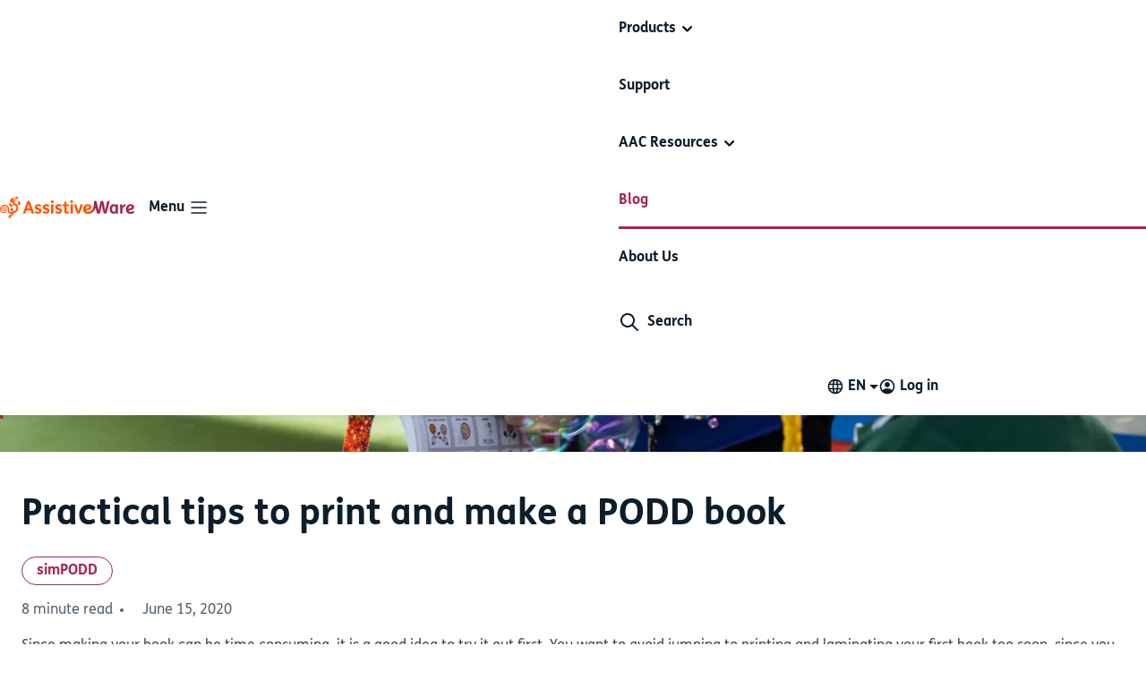

--- FILE ---
content_type: text/html; charset=UTF-8
request_url: https://www.assistiveware.com/blog/tips-to-print-and-make-podd-book
body_size: 18719
content:
<!DOCTYPE html>
<html lang="en">
<head>
        <meta charset="utf-8">
    <meta http-equiv="X-UA-Compatible" content="IE=edge">
    <meta name="viewport" content="width=device-width, initial-scale=1">
    <meta name="google" content="notranslate"/>
                                                                                                    <meta name="title" content="Practical tips to print and make a PODD book - AssistiveWare"/>
        <meta property="og:title" content="Practical tips to print and make a PODD book - AssistiveWare"/>
    <meta name="twitter:title" content="Practical tips to print and make a PODD book - AssistiveWare"/>
    <title>Practical tips to print and make a PODD book - AssistiveWare</title>
            
                
<meta name="description" content="You will want your final PODD book to be customized, printed, and laminated. There are several steps to get that book right." />
<meta property="og:description" content="You will want your final PODD book to be customized, printed, and laminated. There are several steps to get that book right." />
<meta property="og:url" content="https://www.assistiveware.com/blog/tips-to-print-and-make-podd-book" />
<meta property="og:type" content="website" />


            <meta property="og:image" content="https://www.assistiveware.com/uploads/blog/using-podd-playground.jpg" />
        <meta property="og:image:alt" content="Girl blowing bubbles while woman points at printed PODD book" />
        <meta name="twitter:image" content="https://www.assistiveware.com/uploads/blog/using-podd-playground.jpg" />
        <meta name="twitter:image:alt" content="Girl blowing bubbles while woman points at printed PODD book"/>
    <meta property="og:locale" content="en_US" />
<meta name="twitter:card" content="summary_large_image"/>
<meta name="twitter:site" content="@AssistiveWare" />
<meta name="twitter:description" content="You will want your final PODD book to be customized, printed, and laminated. There are several steps to get that book right." />


    <script type="application/ld+json">
                {"@context":"http:\/\/schema.org","@type":"Article","headline":"Practical tips to print and make a PODD book","description":"You will want your final PODD book to be customized, printed, and laminated. There are several steps to get that book right.","url":"https:\/\/www.assistiveware.com\/blog\/tips-to-print-and-make-podd-book","image":{"@type":"ImageObject","width":2328,"height":800,"url":"https:\/\/www.assistiveware.com\/uploads\/blog\/using-podd-playground.jpg"},"inLanguage":"en_US","author":[{"@type":"Person","name":"Magali Barth\u00e8re"}],"datePublished":"2020-06-15","dateModified":"2025-10-29"}
    </script>
    <link rel="apple-touch-icon" sizes="180x180" href="/apple-touch-icon.png">
    <link rel="icon" type="image/png" sizes="32x32" href="/favicon-32x32.png">
    <link rel="icon" type="image/png" sizes="16x16" href="/favicon-16x16.png">

            <link rel="manifest" href="/manifest.json">
    
    <link rel="mask-icon" href="/safari-pinned-tab.svg" color="#ff5500">

                                                                                                                                                                                                                                                                                                <link href="https://www.assistiveware.com/blog/tips-to-print-and-make-podd-book" hreflang="en" rel="canonical">
                                                    <link href="https://www.assistiveware.com/blog/tips-to-print-and-make-podd-book" hreflang="x-default" rel="alternate">
                                                                                                                                        
        
                            
                    
                    <link rel="alternate" type="application/rss+xml" href="https://www.assistiveware.com/feed.rss"
              title="AssistiveWare Feed">
    
    
    <meta name="theme-color" content="#ffffff">
    <link href="https://www.assistiveware.com/dist/index.css?v=20260105115059" rel="stylesheet">
</head>
<body>

    <!-- Google Tag Manager (noscript) -->
    <noscript>
        <iframe src="https://www.googletagmanager.com/ns.html?id=GTM-WL4L7PX&gtm_auth=2x7ee7ewiHCluNjvu0A7ZQ&gtm_preview=env-2&gtm_cookies_win=x"
                height="0" width="0" style="display:none;visibility:hidden"></iframe>
    </noscript>
    <!-- End Google Tag Manager (noscript) -->
    <script id="mcjs">!function(c,h,i,m,p){m=c.createElement(h),p=c.getElementsByTagName(h)[0],m.async=1,m.src=i,p.parentNode.insertBefore(m,p)}(document,"script","https://chimpstatic.com/mcjs-connected/js/users/4901d93f301cfabb0cf41992a/93810130a7ccebab8d86f9610.js");</script>

<!--[if lt IE 9]>
<p class="browsehappy">You are using an <strong>outdated</strong> browser. Please <a href="http://browsehappy.com/">up
    grade your browser</a> to improve your experience.</p>
<![endif]-->
<header class="menu block-shadow navbar navbar-expand-xl p-0">
    <nav class="container-xxl justify-content-end px-0 px-xl-3">
        <div class="d-flex menu__inner--logo align-items-center flex-grow-1">
            <a class="navbar-brand menu__logo" href="https://www.assistiveware.com/">
                <img src="/assets/img/logo.svg"
                     alt="Site logo"
                     width="auto"
                     height="24"
                />
            </a>

            <button class="navbar-toggler collapsed" type="button" data-bs-toggle="offcanvas"
                    data-bs-target="#navbarSupportedContent" aria-controls="navbarSupportedContent"
                    id="navbar-toggler"
                    aria-expanded="false" aria-label="Toggle navigation"><strong>Menu</strong>
                <span class="navbar-toggler-icon"></span>
            </button>
        </div>

        <div class="aw-navbar offcanvas-xl offcanvas-end flex-grow-1" id="navbarSupportedContent">
            <div class="offcanvas-body d-flex flex-column justify-content-between justify-content-xl-start flex-xl-row">
                <ul class="navbar-nav mobile-menu-body"
                    role="menubar">
                                                                        <li class="nav-item dropdown" role="menuitem" id="products-parent-btn">
                                <button role="button" data-bs-toggle="dropdown"
                                   aria-expanded="false" data-bs-auto-close="outside"
                                   href="#"
                                   class="nav-link btn-link bg-transparent dropdown-toggle h-m"
                                >Products</button>

                                
                                <div class="dropdown-menu ms-0 mt-0 ms-xl-n9 p-xl-0 pt-2 pt-lg-0 ">
                                    <div class="nav-dropdown-container gap-6">
                                                                                                                                <div class="nav-dropdown-col">
                                                <small class="text-body-secondary px-xl-2"><strong>Our AAC apps</strong></small>
                                                <ul class="list-style-none p-0 d-flex flex-column gap-xl-1">
                                                                                                                                                                                                                                                                                                                                                <li data-parent-id="products-parent-btn"
                                                            class="nav-dropdown-list-item position-relative ">
                                                            <div class="nav-dropdown-list-item-image-wrapper">
                                                                

    <picture
        class=""
    >
                                        <source srcset="https://www.assistiveware.com/uploads/transform/transform-uploads/_AUTOx48_crop_center-center_82_none/866930/Proloquo_128_2024-12-09-145846_bpal.webp, https://www.assistiveware.com/uploads/transform/transform-uploads/_96x96_crop_center-center_82_none/866930/Proloquo_128_2024-12-09-145846_bpal.webp 2x" type="image/webp">
        
                <img 
            src="https://www.assistiveware.com/uploads/transform/transform-uploads/_AUTOx48_crop_center-center_82_none/Proloquo_128_2024-12-09-145846_bpal.png"
            srcset="https://www.assistiveware.com/uploads/transform/transform-uploads/_AUTOx48_crop_center-center_82_none/Proloquo_128_2024-12-09-145846_bpal.png, https://www.assistiveware.com/uploads/transform/transform-uploads/_96x96_crop_center-center_82_none/Proloquo_128_2024-12-09-145846_bpal.png 2x"
            width="48"
            height="48"
            class="w-3-r h-3-r"
            alt="Proloquo 128 2024 12 09 145846 bpal"
            loading="lazy"
        >
    </picture>
                                                            </div>
                                                            <div class="d-flex flex-column">
                                                                <a class="d-block">Proloquo</a>
                                                                <a class="readmore"
                                                                href="https://www.assistiveware.com/products/proloquo">Proloquo</a>
                                                                <small class="d-block text-body-secondary aw-grayscale-800">The new symbol-supported AAC app</small>
                                                            </div>
                                                        </li>
                                                                                                                                                                                                                                                                                                                                                <li data-parent-id="products-parent-btn"
                                                            class="nav-dropdown-list-item position-relative ">
                                                            <div class="nav-dropdown-list-item-image-wrapper">
                                                                

    <picture
        class=""
    >
                                        <source srcset="https://www.assistiveware.com/uploads/transform/transform-uploads/_AUTOx48_crop_center-center_82_none/736015/App-icon-Proloquo2Go.webp, https://www.assistiveware.com/uploads/transform/transform-uploads/_96x96_crop_center-center_82_none/736015/App-icon-Proloquo2Go.webp 2x" type="image/webp">
        
                <img 
            src="https://www.assistiveware.com/uploads/transform/transform-uploads/_AUTOx48_crop_center-center_82_none/App-icon-Proloquo2Go.png"
            srcset="https://www.assistiveware.com/uploads/transform/transform-uploads/_AUTOx48_crop_center-center_82_none/App-icon-Proloquo2Go.png, https://www.assistiveware.com/uploads/transform/transform-uploads/_96x96_crop_center-center_82_none/App-icon-Proloquo2Go.png 2x"
            width="48"
            height="48"
            class="w-3-r h-3-r"
            alt="App icon Proloquo2 Go"
            loading="lazy"
        >
    </picture>
                                                            </div>
                                                            <div class="d-flex flex-column">
                                                                <a class="d-block">Proloquo2Go</a>
                                                                <a class="readmore"
                                                                href="https://www.assistiveware.com/products/proloquo2go">Proloquo2Go</a>
                                                                <small class="d-block text-body-secondary aw-grayscale-800">Symbol-supported AAC app</small>
                                                            </div>
                                                        </li>
                                                                                                                                                                                                                                                                                                                                                <li data-parent-id="products-parent-btn"
                                                            class="nav-dropdown-list-item position-relative ">
                                                            <div class="nav-dropdown-list-item-image-wrapper">
                                                                

    <picture
        class=""
    >
                                        <source srcset="https://www.assistiveware.com/uploads/transform/transform-uploads/_AUTOx48_crop_center-center_82_none/891157/Proloquo4Text_new-icon.webp, https://www.assistiveware.com/uploads/transform/transform-uploads/_96x96_crop_center-center_82_none/891157/Proloquo4Text_new-icon.webp 2x" type="image/webp">
        
                <img 
            src="https://www.assistiveware.com/uploads/transform/transform-uploads/_AUTOx48_crop_center-center_82_none/Proloquo4Text_new-icon.png"
            srcset="https://www.assistiveware.com/uploads/transform/transform-uploads/_AUTOx48_crop_center-center_82_none/Proloquo4Text_new-icon.png, https://www.assistiveware.com/uploads/transform/transform-uploads/_96x96_crop_center-center_82_none/Proloquo4Text_new-icon.png 2x"
            width="48"
            height="48"
            class="w-3-r h-3-r"
            alt="Proloquo4Text logo"
            loading="lazy"
        >
    </picture>
                                                            </div>
                                                            <div class="d-flex flex-column">
                                                                <a class="d-block">Proloquo4Text</a>
                                                                <a class="readmore"
                                                                href="https://www.assistiveware.com/products/proloquo4text">Proloquo4Text</a>
                                                                <small class="d-block text-body-secondary aw-grayscale-800">Text-to-speech AAC app</small>
                                                            </div>
                                                        </li>
                                                                                                                                                                                                                                                                                                                                                <li data-parent-id="products-parent-btn"
                                                            class="nav-dropdown-list-item position-relative ">
                                                            <div class="nav-dropdown-list-item-image-wrapper">
                                                                

    <picture
        class=""
    >
                                        <source srcset="https://www.assistiveware.com/uploads/transform/transform-uploads/_AUTOx48_crop_center-center_82_none/736031/SimPodd-128.webp, https://www.assistiveware.com/uploads/transform/transform-uploads/_96x96_crop_center-center_82_none/736031/SimPodd-128.webp 2x" type="image/webp">
        
                <img 
            src="https://www.assistiveware.com/uploads/transform/transform-uploads/_AUTOx48_crop_center-center_82_none/SimPodd-128.png"
            srcset="https://www.assistiveware.com/uploads/transform/transform-uploads/_AUTOx48_crop_center-center_82_none/SimPodd-128.png, https://www.assistiveware.com/uploads/transform/transform-uploads/_96x96_crop_center-center_82_none/SimPodd-128.png 2x"
            width="48"
            height="48"
            class="w-3-r h-3-r"
            alt="Sim Podd 128"
            loading="lazy"
        >
    </picture>
                                                            </div>
                                                            <div class="d-flex flex-column">
                                                                <a class="d-block">simPODD</a>
                                                                <a class="readmore"
                                                                href="https://www.assistiveware.com/products/simpodd">simPODD</a>
                                                                <small class="d-block text-body-secondary aw-grayscale-800">PODD-based AAC app</small>
                                                            </div>
                                                        </li>
                                                                                                    </ul>
                                            </div>

                                            <div class="nav-dropdown-col">
                                                <small class="text-body-secondary px-xl-2"><strong>Other communication apps</strong></small>
                                                <ul class="list-style-none p-0 d-flex flex-column gap-1">
                                                                                                                                                                                                                                                                                                                                                <li data-parent-id="products-parent-btn"
                                                            class="nav-dropdown-list-item position-relative ">
                                                            <div>
                                                                

    <picture
        class=""
    >
                                        <source srcset="https://www.assistiveware.com/uploads/transform/transform-uploads/_AUTOx48_crop_center-center_82_none/736029/Pictello-128.webp, https://www.assistiveware.com/uploads/transform/transform-uploads/_96x96_crop_center-center_82_none/736029/Pictello-128.webp 2x" type="image/webp">
        
                <img 
            src="https://www.assistiveware.com/uploads/transform/transform-uploads/_AUTOx48_crop_center-center_82_none/Pictello-128.png"
            srcset="https://www.assistiveware.com/uploads/transform/transform-uploads/_AUTOx48_crop_center-center_82_none/Pictello-128.png, https://www.assistiveware.com/uploads/transform/transform-uploads/_96x96_crop_center-center_82_none/Pictello-128.png 2x"
            width="48"
            height="48"
            class="w-3-r h-3-r"
            alt="Pictello 128"
            loading="lazy"
        >
    </picture>
                                                            </div>
                                                            <div class="d-flex flex-column">
                                                                <a class="d-block">Pictello</a>
                                                                <a class="readmore"
                                                                href="https://www.assistiveware.com/products/pictello">Pictello</a>
                                                                <small class="d-block text-body-secondary aw-grayscale-800">Visual storytelling app</small>
                                                            </div>
                                                        </li>
                                                                                                                                                                                                                                                                                                                                                <li data-parent-id="products-parent-btn"
                                                            class="nav-dropdown-list-item position-relative ">
                                                            <div>
                                                                

    <picture
        class=""
    >
                                        <source srcset="https://www.assistiveware.com/uploads/transform/transform-uploads/_AUTOx48_crop_center-center_82_none/736027/Keeble.128png.webp, https://www.assistiveware.com/uploads/transform/transform-uploads/_96x96_crop_center-center_82_none/736027/Keeble.128png.webp 2x" type="image/webp">
        
                <img 
            src="https://www.assistiveware.com/uploads/transform/transform-uploads/_AUTOx48_crop_center-center_82_none/Keeble.128png.png"
            srcset="https://www.assistiveware.com/uploads/transform/transform-uploads/_AUTOx48_crop_center-center_82_none/Keeble.128png.png, https://www.assistiveware.com/uploads/transform/transform-uploads/_96x96_crop_center-center_82_none/Keeble.128png.png 2x"
            width="48"
            height="48"
            class="w-3-r h-3-r"
            alt="Keeble 128png"
            loading="lazy"
        >
    </picture>
                                                            </div>
                                                            <div class="d-flex flex-column">
                                                                <a class="d-block">Keeble</a>
                                                                <a class="readmore"
                                                                href="https://www.assistiveware.com/products/keeble">Keeble</a>
                                                                <small class="d-block text-body-secondary aw-grayscale-800">Accessible keyboard</small>
                                                            </div>
                                                        </li>
                                                                                                                                                                                                                                                                                                                                                <li data-parent-id="products-parent-btn"
                                                            class="nav-dropdown-list-item position-relative ">
                                                            <div>
                                                                

    <picture
        class=""
    >
                                        <source srcset="https://www.assistiveware.com/uploads/transform/transform-uploads/_AUTOx48_crop_center-center_82_none/861527/App-icon-Keedogo-Plus.webp, https://www.assistiveware.com/uploads/transform/transform-uploads/_96x96_crop_center-center_82_none/861527/App-icon-Keedogo-Plus.webp 2x" type="image/webp">
        
                <img 
            src="https://www.assistiveware.com/uploads/transform/transform-uploads/_AUTOx48_crop_center-center_82_none/App-icon-Keedogo-Plus.png"
            srcset="https://www.assistiveware.com/uploads/transform/transform-uploads/_AUTOx48_crop_center-center_82_none/App-icon-Keedogo-Plus.png, https://www.assistiveware.com/uploads/transform/transform-uploads/_96x96_crop_center-center_82_none/App-icon-Keedogo-Plus.png 2x"
            width="48"
            height="48"
            class="w-3-r h-3-r"
            alt="App icon Keedogo Plus"
            loading="lazy"
        >
    </picture>
                                                            </div>
                                                            <div class="d-flex flex-column">
                                                                <a class="d-block">Keedogo Plus</a>
                                                                <a class="readmore"
                                                                href="https://www.assistiveware.com/products/keedogo-plus">Keedogo Plus</a>
                                                                <small class="d-block text-body-secondary aw-grayscale-800">Keyboard for early learners</small>
                                                            </div>
                                                        </li>
                                                                                                    </ul>
                                            </div>
                                            
                                                                            </div>
                                </div>
                            </li>
                                                                                                                                                                                                                                                                                                                                                                                                                                                                                <li class="nav-item "
                                    role="menuitem">
                                    <a href="https://www.assistiveware.com/support"
                                       class="nav-link h-m "
                                    >Support</a>
                                </li>
                                                                                                                            <li class="nav-item dropdown" role="menuitem" id="resources-parent-btn">
                                <button role="button" data-bs-toggle="dropdown"
                                   aria-expanded="false" href="#" data-bs-auto-close="outside"
                                   class="nav-link btn-link bg-transparent dropdown-toggle h-m"
                                >AAC Resources</button>

                                <div class="dropdown-menu p-xl-0 mt-0 pt-2 pt-lg-0">
                                    <div class="nav-dropdown-container">
                                                                                                                                                                                                                                                                        <div class="nav-dropdown-col">
                                                <div data-parent-id="resources-parent-btn"
                                                     class="nav-dropdown-list-item position-relative flex-xl-column ">
                                                    <div class="d-xl-none">
                                                        

    <picture
        class=""
    >
                                        <source srcset="https://www.assistiveware.com/uploads/transform/transform-uploads/_53x50_crop_center-center_82_none/2024_Website-Navigation-Illustrations_Resources_EN.webp, https://www.assistiveware.com/uploads/transform/transform-uploads/_106x100_crop_center-center_82_none/2024_Website-Navigation-Illustrations_Resources_EN.webp 2x" type="image/webp">
        
                <img 
            src="https://www.assistiveware.com/uploads/transform/transform-uploads/_53x50_crop_center-center_82_none/2024_Website-Navigation-Illustrations_Resources_EN.webp"
            srcset="https://www.assistiveware.com/uploads/transform/transform-uploads/_53x50_crop_center-center_82_none/2024_Website-Navigation-Illustrations_Resources_EN.webp, https://www.assistiveware.com/uploads/transform/transform-uploads/_106x100_crop_center-center_82_none/2024_Website-Navigation-Illustrations_Resources_EN.webp 2x"
            width="53"
            height="50"
            class=""
            alt="2024 Website Navigation Illustrations Resources EN"
            loading="lazy"
        >
    </picture>
                                                    </div>
                                                    <div class="d-none d-xl-block">
                                                        

    <picture
        class=""
    >
                                        <source srcset="https://www.assistiveware.com/uploads/transform/transform-uploads/_214x100_crop_center-center_82_none/2024_Website-Navigation-Illustrations_Resources_EN.webp, https://www.assistiveware.com/uploads/transform/transform-uploads/_428x200_crop_center-center_82_none/2024_Website-Navigation-Illustrations_Resources_EN.webp 2x" type="image/webp">
        
                <img 
            src="https://www.assistiveware.com/uploads/transform/transform-uploads/_214x100_crop_center-center_82_none/2024_Website-Navigation-Illustrations_Resources_EN.webp"
            srcset="https://www.assistiveware.com/uploads/transform/transform-uploads/_214x100_crop_center-center_82_none/2024_Website-Navigation-Illustrations_Resources_EN.webp, https://www.assistiveware.com/uploads/transform/transform-uploads/_428x200_crop_center-center_82_none/2024_Website-Navigation-Illustrations_Resources_EN.webp 2x"
            width="214"
            height="100"
            class=""
            alt="2024 Website Navigation Illustrations Resources EN"
            loading="lazy"
        >
    </picture>
                                                    </div>
                                                    <div class="d-flex flex-column">
                                                        <a class="d-block">Resource &amp; Video Library</a>
                                                        <a class="readmore"
                                                           href="https://www.assistiveware.com/resources">Resource &amp; Video Library</a>
                                                        <small class="d-block text-body-secondary aw-grayscale-800">Find posters, core boards, &amp; more</small>
                                                    </div>
                                                </div>
                                            </div>
                                                                                                                                                                                                                                                                        <div class="nav-dropdown-col">
                                                <div data-parent-id="resources-parent-btn"
                                                     class="nav-dropdown-list-item position-relative flex-xl-column ">
                                                    <div class="d-xl-none">
                                                        

    <picture
        class=""
    >
                                        <source srcset="https://www.assistiveware.com/uploads/transform/transform-uploads/_53x50_crop_center-center_82_none/2024_Website-Navigation-Illustrations_Learn-AAC.webp, https://www.assistiveware.com/uploads/transform/transform-uploads/_106x100_crop_center-center_82_none/2024_Website-Navigation-Illustrations_Learn-AAC.webp 2x" type="image/webp">
        
                <img 
            src="https://www.assistiveware.com/uploads/transform/transform-uploads/_53x50_crop_center-center_82_none/2024_Website-Navigation-Illustrations_Learn-AAC.webp"
            srcset="https://www.assistiveware.com/uploads/transform/transform-uploads/_53x50_crop_center-center_82_none/2024_Website-Navigation-Illustrations_Learn-AAC.webp, https://www.assistiveware.com/uploads/transform/transform-uploads/_106x100_crop_center-center_82_none/2024_Website-Navigation-Illustrations_Learn-AAC.webp 2x"
            width="53"
            height="50"
            class=""
            alt="2024 Website Navigation Illustrations Learn AAC"
            loading="lazy"
        >
    </picture>
                                                    </div>
                                                    <div class="d-none d-xl-block">
                                                        

    <picture
        class=""
    >
                                        <source srcset="https://www.assistiveware.com/uploads/transform/transform-uploads/_214x100_crop_center-center_82_none/2024_Website-Navigation-Illustrations_Learn-AAC.webp, https://www.assistiveware.com/uploads/transform/transform-uploads/_428x200_crop_center-center_82_none/2024_Website-Navigation-Illustrations_Learn-AAC.webp 2x" type="image/webp">
        
                <img 
            src="https://www.assistiveware.com/uploads/transform/transform-uploads/_214x100_crop_center-center_82_none/2024_Website-Navigation-Illustrations_Learn-AAC.webp"
            srcset="https://www.assistiveware.com/uploads/transform/transform-uploads/_214x100_crop_center-center_82_none/2024_Website-Navigation-Illustrations_Learn-AAC.webp, https://www.assistiveware.com/uploads/transform/transform-uploads/_428x200_crop_center-center_82_none/2024_Website-Navigation-Illustrations_Learn-AAC.webp 2x"
            width="214"
            height="100"
            class=""
            alt="2024 Website Navigation Illustrations Learn AAC"
            loading="lazy"
        >
    </picture>
                                                    </div>
                                                    <div class="d-flex flex-column">
                                                        <a class="d-block">Learn AAC</a>
                                                        <a class="readmore"
                                                           href="https://www.assistiveware.com/learn-aac">Learn AAC</a>
                                                        <small class="d-block text-body-secondary aw-grayscale-800">Set-up, explore, &amp; implement AAC</small>
                                                    </div>
                                                </div>
                                            </div>
                                                                            </div>
                                </div>
                            </li>
                                                                                                                                                                                                                                                                                                                                                                                                                                    <li class="nav-item active"
                                    role="menuitem">
                                    <a href="https://www.assistiveware.com/blog"
                                       class="nav-link h-m active"
                                    >Blog</a>
                                </li>
                                                                                                                                                                                                                                                                                                                                                                                                    <li class="nav-item "
                                    role="menuitem">
                                    <a href="https://www.assistiveware.com/about"
                                       class="nav-link h-m "
                                    >About Us</a>
                                </li>
                                                                        
                    <li class="nav-item d-flex border-0">
                        <button
                                class="nav-link border-0 bg-transparent btn-icon py-2 py-xl-0 px-0"
                                aria-label="Search"
                                data-bs-toggle="modal"
                                data-bs-target="#searchModal"
                        >
                            <span class="w-1_5-r d-inline-block">
                                <svg viewBox="0 0 24 24" fill="currentColor" xmlns="http://www.w3.org/2000/svg">
<path fill-rule="evenodd" clip-rule="evenodd" d="M16 10C16 6.68629 13.3137 4 10 4C6.68629 4 4 6.68629 4 10C4 13.3137 6.68629 16 10 16C13.3137 16 16 13.3137 16 10ZM10 2C14.4183 2 18 5.58172 18 10C18 11.8487 17.3729 13.551 16.3199 14.9056L21.7071 20.2929C22.0976 20.6834 22.0976 21.3166 21.7071 21.7071C21.3166 22.0976 20.6834 22.0976 20.2929 21.7071L14.9056 16.3199C13.551 17.3729 11.8487 18 10 18C5.58172 18 2 14.4183 2 10C2 5.58172 5.58172 2 10 2Z"/>
</svg>
                            </span><span class="d-xl-none ps-2"><strong>Search</strong></span>
                        </button>
                    </li>
                </ul>

                <ul class="mobile-menu-footer flex-row navbar-nav d-xl-flex justify-content-center justify-content-xl-end flex-xl-grow-1">
                    <li class="language-switch-container nav-item dropdown">
                        <button class="language-switch-btn bg-transparent btn-icon nav-link dropdown-toggle d-flex text-uppercase d-none d-xl-flex"
                                id="language-switch-menu" type="button" aria-expanded="true"
                                data-bs-toggle="dropdown"
                                data-bs-display="static" aria-label="Change language">
                            <span class="w-1_5-r d-block pe-1"><svg viewBox="0 0 24 24" fill="none" xmlns="http://www.w3.org/2000/svg">
    <path fill-rule="evenodd" clip-rule="evenodd"
          d="M5.07026 8C6.00129 6.39052 7.47694 5.13551 9.24521 4.48695C9.13134 4.7517 9.02641 5.03057 8.93 5.31981C8.66852 6.10424 8.45504 7.00968 8.29887 8H5.07026ZM4.25203 10C4.08751 10.6392 4 11.3094 4 12C4 12.6906 4.08751 13.3608 4.25203 14H8.0716C8.02453 13.3528 8 12.6835 8 12C8 11.3165 8.02453 10.6472 8.0716 10H4.25203ZM10.0773 10C10.027 10.6386 10 11.3082 10 12C10 12.6918 10.027 13.3614 10.0773 14H13.9227C13.973 13.3614 14 12.6918 14 12C14 11.3082 13.973 10.6386 13.9227 10H10.0773ZM15.9284 10C15.9755 10.6472 16 11.3165 16 12C16 12.6835 15.9755 13.3528 15.9284 14H19.748C19.9125 13.3608 20 12.6906 20 12C20 11.3094 19.9125 10.6392 19.748 10H15.9284ZM18.9297 8H15.7011C15.545 7.00968 15.3315 6.10424 15.07 5.31981C14.9736 5.03058 14.8687 4.7517 14.7548 4.48695C16.5231 5.13551 17.9987 6.39052 18.9297 8ZM13.6738 8H10.3262C10.4601 7.23367 10.6302 6.54362 10.8274 5.95227C11.0794 5.19616 11.3575 4.65642 11.6177 4.32624C11.7455 4.16408 11.8494 4.07752 11.9186 4.03507C11.9515 4.01483 11.9736 4.00645 11.9847 4.00305C11.9948 3.99998 11.999 4 11.9999 4L12 4H12.0003C12.0015 4.00001 12.0058 4.00018 12.0153 4.00305C12.0264 4.00645 12.0485 4.01483 12.0814 4.03507C12.1506 4.07752 12.2545 4.16408 12.3823 4.32624C12.6425 4.65642 12.9206 5.19616 13.1726 5.95227C13.3698 6.54362 13.5399 7.23367 13.6738 8ZM5.07026 16H8.29887C8.45504 16.9903 8.66852 17.8958 8.93 18.6802C9.02641 18.9694 9.13134 19.2483 9.24521 19.5131C7.47694 18.8645 6.00129 17.6095 5.07026 16ZM11.9999 20H12H12.0002C12.0014 20 12.0057 19.9999 12.0153 19.9969C12.0264 19.9935 12.0485 19.9852 12.0814 19.9649C12.1506 19.9225 12.2545 19.8359 12.3823 19.6738C12.6425 19.3436 12.9206 18.8038 13.1726 18.0477C13.3698 17.4564 13.5399 16.7663 13.6738 16H10.3262C10.4601 16.7663 10.6302 17.4564 10.8274 18.0477C11.0794 18.8038 11.3575 19.3436 11.6177 19.6738C11.7455 19.8359 11.8494 19.9225 11.9186 19.9649C11.9515 19.9852 11.9736 19.9935 11.9847 19.9969C11.9948 20 11.999 20 11.9999 20ZM15.07 18.6802C15.3315 17.8958 15.545 16.9903 15.7011 16H18.9297C17.9987 17.6095 16.5231 18.8645 14.7548 19.5131C14.8687 19.2483 14.9736 18.9694 15.07 18.6802ZM2 12C2 17.5228 6.47715 22 12 22C17.5228 22 22 17.5228 22 12C22 6.47715 17.5228 2 12 2C6.47715 2 2 6.47715 2 12Z"
          fill="currentColor"/>
</svg>
</span>
                            <span class="">en</span></button>

                        <button class="language-switch-btn btn btn-link nav-link dropdown-toggle d-flex text-uppercase d-xl-none"
                                id="language-switch-menu" type="button" aria-expanded="true"
                                data-bs-toggle="modal"
                                data-bs-target="#language-switch-modal"
                                aria-label="Change language">
                            <span class="w-1_5-r d-block pe-1"><svg viewBox="0 0 24 24" fill="none" xmlns="http://www.w3.org/2000/svg">
    <path fill-rule="evenodd" clip-rule="evenodd"
          d="M5.07026 8C6.00129 6.39052 7.47694 5.13551 9.24521 4.48695C9.13134 4.7517 9.02641 5.03057 8.93 5.31981C8.66852 6.10424 8.45504 7.00968 8.29887 8H5.07026ZM4.25203 10C4.08751 10.6392 4 11.3094 4 12C4 12.6906 4.08751 13.3608 4.25203 14H8.0716C8.02453 13.3528 8 12.6835 8 12C8 11.3165 8.02453 10.6472 8.0716 10H4.25203ZM10.0773 10C10.027 10.6386 10 11.3082 10 12C10 12.6918 10.027 13.3614 10.0773 14H13.9227C13.973 13.3614 14 12.6918 14 12C14 11.3082 13.973 10.6386 13.9227 10H10.0773ZM15.9284 10C15.9755 10.6472 16 11.3165 16 12C16 12.6835 15.9755 13.3528 15.9284 14H19.748C19.9125 13.3608 20 12.6906 20 12C20 11.3094 19.9125 10.6392 19.748 10H15.9284ZM18.9297 8H15.7011C15.545 7.00968 15.3315 6.10424 15.07 5.31981C14.9736 5.03058 14.8687 4.7517 14.7548 4.48695C16.5231 5.13551 17.9987 6.39052 18.9297 8ZM13.6738 8H10.3262C10.4601 7.23367 10.6302 6.54362 10.8274 5.95227C11.0794 5.19616 11.3575 4.65642 11.6177 4.32624C11.7455 4.16408 11.8494 4.07752 11.9186 4.03507C11.9515 4.01483 11.9736 4.00645 11.9847 4.00305C11.9948 3.99998 11.999 4 11.9999 4L12 4H12.0003C12.0015 4.00001 12.0058 4.00018 12.0153 4.00305C12.0264 4.00645 12.0485 4.01483 12.0814 4.03507C12.1506 4.07752 12.2545 4.16408 12.3823 4.32624C12.6425 4.65642 12.9206 5.19616 13.1726 5.95227C13.3698 6.54362 13.5399 7.23367 13.6738 8ZM5.07026 16H8.29887C8.45504 16.9903 8.66852 17.8958 8.93 18.6802C9.02641 18.9694 9.13134 19.2483 9.24521 19.5131C7.47694 18.8645 6.00129 17.6095 5.07026 16ZM11.9999 20H12H12.0002C12.0014 20 12.0057 19.9999 12.0153 19.9969C12.0264 19.9935 12.0485 19.9852 12.0814 19.9649C12.1506 19.9225 12.2545 19.8359 12.3823 19.6738C12.6425 19.3436 12.9206 18.8038 13.1726 18.0477C13.3698 17.4564 13.5399 16.7663 13.6738 16H10.3262C10.4601 16.7663 10.6302 17.4564 10.8274 18.0477C11.0794 18.8038 11.3575 19.3436 11.6177 19.6738C11.7455 19.8359 11.8494 19.9225 11.9186 19.9649C11.9515 19.9852 11.9736 19.9935 11.9847 19.9969C11.9948 20 11.999 20 11.9999 20ZM15.07 18.6802C15.3315 17.8958 15.545 16.9903 15.7011 16H18.9297C17.9987 17.6095 16.5231 18.8645 14.7548 19.5131C14.8687 19.2483 14.9736 18.9694 15.07 18.6802ZM2 12C2 17.5228 6.47715 22 12 22C17.5228 22 22 17.5228 22 12C22 6.47715 17.5228 2 12 2C6.47715 2 2 6.47715 2 12Z"
          fill="currentColor"/>
</svg>
</span>
                            <span class="">en</span>
                        </button>
                        <div class="language-switch-dropdown-menu dropdown-menu py-0">
                            <div class="language-switch-dropdown-menu-header">
                                <small class="text-body-secondary aw-grayscale-900"><strong>Select
                                        language</strong></small>
                                <button class="navbar-toggler d-xl-none" type="button"
                                        aria-controls="language-switch-menu"
                                        aria-expanded="true" aria-label="Change language">
                                    <span class="navbar-toggler-icon"></span>
                                </button>
                            </div>
                            <ul class="language-switch-list p-0">
                                                                                                                                                                                                                                                                                                                                                                                                                                                                                                                                                                                                                                                                                                                                                                                                                                                                                                                                                                                                                                                            <li>
                                            <button type="button" onclick="window.location.href = 'https://www.assistiveware.com/blog/tips-to-print-and-make-podd-book'"
                                                    data-lang="en"
                                                    class="language-switch-item dropdown-item d-flex align-items-center selected">
                                                English
                                                <span class="check-icon"><svg width="16" height="16" viewBox="0 0 16 16" fill="none" xmlns="http://www.w3.org/2000/svg">
    <path fill-rule="evenodd" clip-rule="evenodd"
          d="M13.7071 3.95964C14.0976 4.35017 14.0976 4.98333 13.7071 5.37385L7.04044 12.0405C6.64992 12.431 6.01675 12.431 5.62623 12.0405L2.29289 8.70719C1.90237 8.31666 1.90237 7.6835 2.29289 7.29297C2.68342 6.90245 3.31658 6.90245 3.70711 7.29297L6.33333 9.9192L12.2929 3.95964C12.6834 3.56912 13.3166 3.56912 13.7071 3.95964Z"
          fill="#A6264E"/>
</svg>
</span>
                                            </button>
                                        </li>
                                                                                                                                                                                                                                                                                                                                                                <li>
                                            <button type="button" onclick="window.location.href = 'https://www.assistiveware.com/es/'"
                                                    data-lang="es"
                                                    class="language-switch-item dropdown-item d-flex align-items-center ">
                                                Español
                                                <span class="check-icon"><svg width="16" height="16" viewBox="0 0 16 16" fill="none" xmlns="http://www.w3.org/2000/svg">
    <path fill-rule="evenodd" clip-rule="evenodd"
          d="M13.7071 3.95964C14.0976 4.35017 14.0976 4.98333 13.7071 5.37385L7.04044 12.0405C6.64992 12.431 6.01675 12.431 5.62623 12.0405L2.29289 8.70719C1.90237 8.31666 1.90237 7.6835 2.29289 7.29297C2.68342 6.90245 3.31658 6.90245 3.70711 7.29297L6.33333 9.9192L12.2929 3.95964C12.6834 3.56912 13.3166 3.56912 13.7071 3.95964Z"
          fill="#A6264E"/>
</svg>
</span>
                                            </button>
                                        </li>
                                                                                                                                                                                                                                                                                                                                                                <li>
                                            <button type="button" onclick="window.location.href = 'https://www.assistiveware.com/fr/'"
                                                    data-lang="fr"
                                                    class="language-switch-item dropdown-item d-flex align-items-center ">
                                                Français
                                                <span class="check-icon"><svg width="16" height="16" viewBox="0 0 16 16" fill="none" xmlns="http://www.w3.org/2000/svg">
    <path fill-rule="evenodd" clip-rule="evenodd"
          d="M13.7071 3.95964C14.0976 4.35017 14.0976 4.98333 13.7071 5.37385L7.04044 12.0405C6.64992 12.431 6.01675 12.431 5.62623 12.0405L2.29289 8.70719C1.90237 8.31666 1.90237 7.6835 2.29289 7.29297C2.68342 6.90245 3.31658 6.90245 3.70711 7.29297L6.33333 9.9192L12.2929 3.95964C12.6834 3.56912 13.3166 3.56912 13.7071 3.95964Z"
          fill="#A6264E"/>
</svg>
</span>
                                            </button>
                                        </li>
                                                                                                                                                                                                                                                                                                                                                                <li>
                                            <button type="button" onclick="window.location.href = 'https://www.assistiveware.com/nl/'"
                                                    data-lang="nl"
                                                    class="language-switch-item dropdown-item d-flex align-items-center ">
                                                Nederlands
                                                <span class="check-icon"><svg width="16" height="16" viewBox="0 0 16 16" fill="none" xmlns="http://www.w3.org/2000/svg">
    <path fill-rule="evenodd" clip-rule="evenodd"
          d="M13.7071 3.95964C14.0976 4.35017 14.0976 4.98333 13.7071 5.37385L7.04044 12.0405C6.64992 12.431 6.01675 12.431 5.62623 12.0405L2.29289 8.70719C1.90237 8.31666 1.90237 7.6835 2.29289 7.29297C2.68342 6.90245 3.31658 6.90245 3.70711 7.29297L6.33333 9.9192L12.2929 3.95964C12.6834 3.56912 13.3166 3.56912 13.7071 3.95964Z"
          fill="#A6264E"/>
</svg>
</span>
                                            </button>
                                        </li>
                                                                                                </ul>
                        </div>
                    </li>

                    <li class="nav-item">
                        <div class="account-service-menu">
                            <a class="nav-link account-service-login d-flex aw-grayscale-900 text-decoration-none"
                               href="https://account.assistiveware.com" tabindex=""
                               aria-label="Log in to your AssistiveWare Account">
                                <span class="w-1_5-r d-block pe-1"><svg viewBox="0 0 24 24" fill="currentColor" xmlns="http://www.w3.org/2000/svg">
    <path fill-rule="evenodd" clip-rule="evenodd"
          d="M4 12C4 7.58172 7.58172 4 12 4C16.4183 4 20 7.58172 20 12C20 13.8369 19.3809 15.5292 18.34 16.8796C16.6145 15.3926 14.4065 14.5 12 14.5C9.59349 14.5 7.38553 15.3926 5.65999 16.8796C4.61909 15.5292 4 13.8369 4 12ZM12 2C6.47715 2 2 6.47715 2 12C2 17.5228 6.47715 22 12 22C17.5228 22 22 17.5228 22 12C22 6.47715 17.5228 2 12 2ZM15.5 9.5C15.5 11.433 13.933 13 12 13C10.067 13 8.5 11.433 8.5 9.5C8.5 7.567 10.067 6 12 6C13.933 6 15.5 7.567 15.5 9.5Z"/>
</svg></span>
                                <strong>Log in</strong>
                            </a>
                            <a class="account-service-profile d-none text-decoration-none"
                               href="https://account.assistiveware.com" tabindex=""
                               aria-label="AssistiveWare Account">
                                <div class="account-service-user-logo fix-font-vertical-center-mac-os d-flex justify-content-center align-items-center bg-aw-grayscale-900 text-white w-1_5-r h-1_5-r h-s rounded-circle"></div>
                            </a>
                        </div>
                    </li>
                                            <li class="nav-item">
                            
<div id="edit-entry-block" class="d-none">
    <a href="https://www.assistiveware.com/admin/entries/blogs/287947-tips-to-print-and-make-podd-book?site=en" target="_blank" class="nav-link d-flex aw-grayscale-900 text-decoration-none"><span
                class="w-1_5-r d-block pe-1"><svg viewBox="0 0 24 24" fill="none" xmlns="http://www.w3.org/2000/svg">
    <path fill-rule="evenodd" clip-rule="evenodd"
          d="M12.7926 3.37818C14.5445 1.2903 17.6573 1.01797 19.7452 2.76991C21.833 4.52184 22.1054 7.63463 20.3534 9.72251L19.545 10.6859L18.9022 11.452L18.9021 11.4519L12.133 19.5191L11.4902 20.2851L11.4838 20.2798C11.1955 20.6274 10.7818 20.8837 10.2653 20.9665L5.85689 21.6732C4.65398 21.866 3.55958 20.9477 3.54059 19.7296L3.47098 15.2654C3.46282 14.7424 3.64345 14.2904 3.93571 13.9462L3.92931 13.9408L4.5721 13.1747L12.0035 4.31837L12.6463 3.55233L12.6464 3.55241L12.7926 3.37818ZM17.37 10.1663L12.8733 6.39315L6.74697 13.6943L11.2437 17.4674L17.37 10.1663ZM18.8213 8.43693L18.6751 8.61117L14.1784 4.83799L14.3246 4.66375C15.3666 3.42202 17.2179 3.26006 18.4596 4.30199C19.7013 5.34393 19.8633 7.1952 18.8213 8.43693ZM5.54034 19.6984L9.94876 18.9917L5.47073 15.2342L5.54034 19.6984Z"
          fill="currentColor"/>
</svg>
</span><strong>Edit</strong></a>
</div>
                        </li>
                                    </ul>
            </div>
        </div>
    </nav>


            <div class="scroll-indicator"></div>
    </header>

<div
        class="modal fade btn-close-on-top"
        id="language-switch-modal"
        tabindex="-1"
        aria-labelledby="Change language"
        aria-hidden="true"
>
    <div class="modal-dialog modal-xl modal-fullscreen-sm-down modal-dialog-centered">
        <div class="modal-content">
            <div class="language-switch-dropdown-menu-header navbar d-flex align-items-center justify-content-between">
                <span class="aw-grayscale-900"><strong>Select
                        language</strong></span>
                <button type="button" class="navbar-toggler" data-bs-dismiss="modal" aria-label="Close">
                    <span class="navbar-toggler-icon"></span>
                </button>
            </div>
            <div class="modal-body">
                <ul class="language-switch-list p-0">
                                                                                                                                                                                                                                                                                                                                                                                                                                                                                                                                                                                                                                                                                                            <li>
                                <button type="button" onclick="window.location.href = 'https://www.assistiveware.com/blog/tips-to-print-and-make-podd-book'"
                                        data-lang="en"
                                        class="language-switch-item dropdown-item d-flex align-items-center selected">
                                    English
                                    <span class="check-icon"><svg width="16" height="16" viewBox="0 0 16 16" fill="none" xmlns="http://www.w3.org/2000/svg">
    <path fill-rule="evenodd" clip-rule="evenodd"
          d="M13.7071 3.95964C14.0976 4.35017 14.0976 4.98333 13.7071 5.37385L7.04044 12.0405C6.64992 12.431 6.01675 12.431 5.62623 12.0405L2.29289 8.70719C1.90237 8.31666 1.90237 7.6835 2.29289 7.29297C2.68342 6.90245 3.31658 6.90245 3.70711 7.29297L6.33333 9.9192L12.2929 3.95964C12.6834 3.56912 13.3166 3.56912 13.7071 3.95964Z"
          fill="#A6264E"/>
</svg>
</span>
                                </button>
                            </li>
                                                                                                                                                                                                                                                    <li>
                                <button type="button" onclick="window.location.href = 'https://www.assistiveware.com/es/'"
                                        data-lang="es"
                                        class="language-switch-item dropdown-item d-flex align-items-center ">
                                    Español
                                    <span class="check-icon"><svg width="16" height="16" viewBox="0 0 16 16" fill="none" xmlns="http://www.w3.org/2000/svg">
    <path fill-rule="evenodd" clip-rule="evenodd"
          d="M13.7071 3.95964C14.0976 4.35017 14.0976 4.98333 13.7071 5.37385L7.04044 12.0405C6.64992 12.431 6.01675 12.431 5.62623 12.0405L2.29289 8.70719C1.90237 8.31666 1.90237 7.6835 2.29289 7.29297C2.68342 6.90245 3.31658 6.90245 3.70711 7.29297L6.33333 9.9192L12.2929 3.95964C12.6834 3.56912 13.3166 3.56912 13.7071 3.95964Z"
          fill="#A6264E"/>
</svg>
</span>
                                </button>
                            </li>
                                                                                                                                                                                                                                                    <li>
                                <button type="button" onclick="window.location.href = 'https://www.assistiveware.com/fr/'"
                                        data-lang="fr"
                                        class="language-switch-item dropdown-item d-flex align-items-center ">
                                    Français
                                    <span class="check-icon"><svg width="16" height="16" viewBox="0 0 16 16" fill="none" xmlns="http://www.w3.org/2000/svg">
    <path fill-rule="evenodd" clip-rule="evenodd"
          d="M13.7071 3.95964C14.0976 4.35017 14.0976 4.98333 13.7071 5.37385L7.04044 12.0405C6.64992 12.431 6.01675 12.431 5.62623 12.0405L2.29289 8.70719C1.90237 8.31666 1.90237 7.6835 2.29289 7.29297C2.68342 6.90245 3.31658 6.90245 3.70711 7.29297L6.33333 9.9192L12.2929 3.95964C12.6834 3.56912 13.3166 3.56912 13.7071 3.95964Z"
          fill="#A6264E"/>
</svg>
</span>
                                </button>
                            </li>
                                                                                                                                                                                                                                                    <li>
                                <button type="button" onclick="window.location.href = 'https://www.assistiveware.com/nl/'"
                                        data-lang="nl"
                                        class="language-switch-item dropdown-item d-flex align-items-center ">
                                    Nederlands
                                    <span class="check-icon"><svg width="16" height="16" viewBox="0 0 16 16" fill="none" xmlns="http://www.w3.org/2000/svg">
    <path fill-rule="evenodd" clip-rule="evenodd"
          d="M13.7071 3.95964C14.0976 4.35017 14.0976 4.98333 13.7071 5.37385L7.04044 12.0405C6.64992 12.431 6.01675 12.431 5.62623 12.0405L2.29289 8.70719C1.90237 8.31666 1.90237 7.6835 2.29289 7.29297C2.68342 6.90245 3.31658 6.90245 3.70711 7.29297L6.33333 9.9192L12.2929 3.95964C12.6834 3.56912 13.3166 3.56912 13.7071 3.95964Z"
          fill="#A6264E"/>
</svg>
</span>
                                </button>
                            </li>
                                                            </ul>
            </div>
        </div>
    </div>

</div>
                
                                <main id="main">
        
                    
            <section class="hero menu-margin">
            
                    
                        
                    <div class="hero__container position-relative">
                <div class="hero__bg">
                    
                    <picture>
                                                                        <source media="(max-width: 576px)" srcset="https://www.assistiveware.com/uploads/transform/transform-uploads/blog/_576x198_crop_center-center_82_none_ns/287916/using-podd-playground.webp 576w" type="image/webp">

                                                                        <source media="(max-width: 768px)" srcset="https://www.assistiveware.com/uploads/transform/transform-uploads/blog/_768x264_crop_center-center_82_none_ns/287916/using-podd-playground.webp 768w" type="image/webp">

                                                                        <source media="(max-width: 1400px)" srcset="https://www.assistiveware.com/uploads/transform/transform-uploads/blog/_1400x482_crop_center-center_82_none_ns/287916/using-podd-playground.webp 1400w" type="image/webp">

                                                                        <source srcset="https://www.assistiveware.com/uploads/transform/transform-uploads/blog/_AUTOx1200_crop_center-center_82_none_ns/287916/using-podd-playground.webp, https://www.assistiveware.com/uploads/transform/transform-uploads/blog/_4656x1600_crop_center-center_82_none_ns/287916/using-podd-playground.webp 2x" type="image/webp">
                                                <img
                            src="https://www.assistiveware.com/uploads/transform/transform-uploads/blog/_hero/using-podd-playground.jpg"
                            width="2328"
                            height="800"
                            class="hero__image w-100"
                            alt="Girl blowing bubbles while woman points at printed PODD book"
                            loading="lazy"
                        >
                    </picture>
                </div>
            </div>
            
    </section>
    
    <div>
        








    <div
        class="section position-relative py-9 py-md-7 py-xxl-8 px-2 px-sm-3"
        style=""
    >
        <div
                        class="container-xxl "
        >
                            <article class="">
                    

<header class="row">
        <div class="col-12 offset-lg-2 col-lg-8">
        <h1 class="h-4xl">Practical tips to print and make a PODD book</h1>

            <div class="pt-1 pb-2">
                                                                        <span class="me-2 my-1 d-inline-block">
                        <a class="btn btn-secondary-rounded me-1 mb-1"
                            href="https://www.assistiveware.com/blog/tag/simpodd"
                        >
                            simPODD
                        </a>
                    </span>
                                    </div>
    
                <ul class="mb-3 p-0 d-flex aw-grayscale-600 ">
            <li class="list-style-type-none">8 minute read</li>
            <li class="marker-content-bull ps-2">
                                    <time class="ms-1" datetime="2020-06-15">
                                    June 15, 2020
    
                    </time>
                            </li>
        </ul>
        <div class="b-xl mb-4 wysiwyg">
            <p>Since making your book can be time consuming, it is a good idea to try it out first. You want to avoid jumping to printing and laminating your first book too soon, since you will always make some adjustments when you first start to use PODD. </p>
    </div>
    </div>
</header>

                        <div>
                                                                                                


<div class="row py-3">
    <div class="col-12 offset-lg-2 col-lg-8 overflow-auto">
                                         <div class="article-text overflow-auto col-12 b-l text-left">
            
                        
            
                        
            <h2>Paper PODD books are essential</h2>
<p>Paper books are an essential part of the <a href="https://www.assistiveware.com/blog/what-is-podd">PODD communication system</a>. Yet, everyone who ever made a PODD book will tell you that it is a very time consuming process. With the new <a href="https://www.assistiveware.com/products/simpodd">simPODD app</a> the process of personalizing, printing and updating a PODD book has been greatly simplified. This can save you hours of work. But once the paper comes out of the printer you are not done yet. In this article I share my personal experiences and tips.</p>
        </div>
        </div>
</div>
                                                        


<div class="row py-3">
    <div class="col-12 offset-lg-2 col-lg-8 overflow-auto">
                                         <div class="article-text overflow-auto col-12 b-l text-left">
            
                        
            
                        
            <h2 class="anchor" id="simPODDPracticalTips" style="padding-top: 1rem;">Practical tips for setting up simPODD<br></h2>
<div style="padding:56.25% 0 0 0;position:relative;"><figure class="media"><oembed url="https://player.vimeo.com/video/599426163?title=0&byline=0" style="position:absolute;top:0;left:0;width:100%;height:100%;" allow="autoplay; fullscreen" allowfullscreen="" frameborder="0"></oembed></figure></div>
<p>Don't know how to go about setting up simPODD or want to find out how you make the first few steps with it? Let our expert Isabel Orellana guide you through setup and first steps. <br>Find the confidence you need to start using and achieve success in AAC with simPODD.<br><a href="https://vimeo.com/599426163" target="_blank">Watch Practical tips for setting up simPODD</a></p>
        </div>
        </div>
</div>
                                                        


<div class="row py-3">
    <div class="col-12 offset-lg-2 col-lg-8 overflow-auto">
                                         <div class="article-text overflow-auto col-12 b-l text-left">
            
                        
            
                        
            <h2>Before making your PODD book<br></h2>
<p>I was so excited to start our AAC journey with my son. Ludovic was 3 years old at the time. I picked the simplest book I could find, the 9 per page early functions. After all, it was his first AAC and he was so young. I customized it and printed it. Then I laminated and bound it. I did all this without even trying to use it with him. I was so proud of that first PODD book! </p>
<p>And then… I ran into trouble. I had a hard time modeling what I was usually saying to him. I only had 9 words on each page. I didn’t have a quick way to access our usual words and messages. I reached out to other parents who use PODD to ask what I might be missing. Many suggested I use a PODD book with more symbols on each page. So, I decided to change to the “expanded functions” book which had 12 symbols per page. Changing the book helped me feel more confident in modeling.</p>
<p>This is all part of a natural progression. There are no right or wrong answers! PODD is flexible and none of your decisions ever have to be final. The structure of PODD is the same no matter how many symbols you have on the page. With each change of book you make, you will also take your learning and experiences along with you. </p>
<p>But that change can also mean a lot of work. When I made the new book for Ludovic, I had to do all that cutting, laminating, more cutting, and binding all over again. I hope you can learn from my experience! Explore the book you intend to use with your child before laminating it. Compare and consider other page sets before making it. </p>
<h3>How do I know if I found the right PODD book?</h3>
<p>First, ANY book is better than no book at all, because any AAC is better than no AAC. Even the simplest PODD books help us communicate with our kids. Every PODD book can help you teach your child to ask for things, complain, comment, and be understood. You aren’t looking for the perfect book, just the one that will fit. You are looking for a book that lets you show your child how they can communicate with you. You are also looking for a book that your child can learn to use, such as by pointing to the symbols or turning pages.</p>
<p>Remember that over time, the books you make will wear out. You will carry it everywhere. You will be turning pages, and sometimes pointing with dirty hands (especially the food pages!). Now that my son Ludovic is nine years old, I have made 3 PODD books. Here are a few tips for making PODD books I found helpful over the years.</p>
<h2>How to make your printed PODD book</h2>
<h3>Construction files</h3>
<p><a href="https://www.assistiveware.com/products/simpodd">simPODD </a>makes it very easy to print all your pages directly from the app. To help you, see our support article <a href="https://www.assistiveware.com/support/simpodd/print/export-and-print-a-podd-book">Export and print a PODD book</a>. Once you have your app set up you can look at our support page and <a href="https://www.assistiveware.com/support/simpodd/construction-files">follow the instructions to download your construction file.</a> </p>
<h3>Printing</h3>
<p>Use a laser printer. Inkjet or bubblejet printers can print high quality, but the ink tends to leak when the paper gets damp. Over time, the laminate wears out and liquids leak through to the paper. We once forgot Ludovic’s PODD book outside in the rain. I had to reprint the first two pages! </p>
        </div>
        </div>
</div>
                                                
        


<div class="row py-9 py-md-7 py-xxl-8">
    <div class="col-12 offset-lg-2 col-lg-8 overflow-auto">
                <figure class="article-image" >
                                                    
                            

    <picture
        class=""
    >
                                        <source srcset="https://www.assistiveware.com/uploads/transform/transform-uploads/article/_852xAUTO_fit_center-center_82_none/285617/Printing-podd-book.webp, https://www.assistiveware.com/uploads/transform/transform-uploads/article/_1704xAUTO_fit_center-center_82_none/285617/Printing-podd-book.webp 2x" type="image/webp">
        
                <img 
            src="https://www.assistiveware.com/uploads/transform/transform-uploads/article/_articleImage/Printing-podd-book.jpg"
            srcset="https://www.assistiveware.com/uploads/transform/transform-uploads/article/_articleImage/Printing-podd-book.jpg, https://www.assistiveware.com/uploads/transform/transform-uploads/article/_1704xAUTO_fit_center-center_82_none/Printing-podd-book.jpg 2x"
            width="852"
            height="568"
            class="mb-2 article-image__img--fullWidth"
            alt="Printing pages from an iPad with simPODD"
            loading="lazy"
        >
    </picture>
                                        <figcaption class="figure-caption">Printing your PODD book.</figcaption>
                    </figure>
        </div>
</div>
                                                        


<div class="row py-3">
    <div class="col-12 offset-lg-2 col-lg-8 overflow-auto">
                                         <div class="article-text overflow-auto col-12 b-l text-left">
            
                        
            
                        
            <h3>Paper and lamination</h3>
<p>Over time, you will want to laminate the pages of your PODD book. But your first PODD book doesn’t need to be laminated. You can print it on regular paper and just keep it in a binder or slide each each page into a page protector. Some families print their first book on thicker cardstock paper or shiny, heavy “report cover” paper. You will want to write on the papers of your first PODD book as you think of words to add. Save the work of laminating for your second book.</p>
<p>Laminating the pages of your PODD book help them last much longer. This protects it from damage. </p>
<p>You have to cut the pages of your PODD book before you can laminate them. The important and tricky bit to the cut out the tabs on the bottom of each page. You cut the tabs before laminating, rather than after. The tabs help you move through a PODD book, so they need the extra strength of being fully laminated.</p>
<p>There are many kinds of laminating pouches. Some pouches have a “matte” finish. Others have a “shiny, glossy” finish. Glossy lamination is reflective and can have a lot of glare. Matte finish is more expensive but has less glare and can be easier for kids with vision problems. You can also write more easily on matte finish pouches. This is helpful when you want to write notes about new symbols or pages to add.</p>
        </div>
        </div>
</div>
                                                
        


<div class="row py-9 py-md-7 py-xxl-8">
    <div class="col-12 offset-lg-2 col-lg-8 overflow-auto">
                <figure class="article-image" >
                                                    
                            

    <picture
        class=""
    >
                                        <source srcset="https://www.assistiveware.com/uploads/transform/transform-uploads/article/_852xAUTO_fit_center-center_82_none/288665/glossy-matte.webp, https://www.assistiveware.com/uploads/transform/transform-uploads/article/_1704xAUTO_fit_center-center_82_none/288665/glossy-matte.webp 2x" type="image/webp">
        
                <img 
            src="https://www.assistiveware.com/uploads/transform/transform-uploads/article/_articleImage/glossy-matte.jpg"
            srcset="https://www.assistiveware.com/uploads/transform/transform-uploads/article/_articleImage/glossy-matte.jpg, https://www.assistiveware.com/uploads/transform/transform-uploads/article/_1704xAUTO_fit_center-center_82_none/glossy-matte.jpg 2x"
            width="852"
            height="570"
            class="mb-2 article-image__img--fullWidth"
            alt="Glossy and matte laminated printed PODD pages"
            loading="lazy"
        >
    </picture>
                                        <figcaption class="figure-caption">Example of laminating in matt or glossy - note: glossy has a reflection</figcaption>
                    </figure>
        </div>
</div>
                                                        


<div class="row py-3">
    <div class="col-12 offset-lg-2 col-lg-8 overflow-auto">
                                         <div class="article-text overflow-auto col-12 b-l text-left">
            
                        
            
                        
            <p>Laminating sleeves can be all different thicknesses. Explore which thickness works best. Thicker laminate sheets will make your book thicker and heavier. Thinner laminate sheets may not be as strong or long lasting. It pays to look at the different options to find what works best for you. Some people laminate the front and back pages with thicker laminate to strengthen the book. </p>
<p>Some families print their books on waterproof paper. This lets them skip laminating. Thin waterproof paper can’t be easily torn but it can be crumpled. Some children love to scrunch thin, shiny waterproof paper. Thicker paper is more difficult to print because it can get stuck in the printer. <br><br>Some families use plastic paper but it is very expensive.</p>
<h3>Binding</h3>
<p>Once your pages are laminated, you need to bind them together. I have tried different ways of binding the PODD book:</p>
<ul><li><em>Binder rings</em> open and close on a small hinge. You will need to hole-punch each page and slide the binder rings through the holes. Binder ringers can be more difficult to use because they tend to open even sealed with duct tape.</li><li><em>Zip ties or Cable ties</em> are better for bigger books than binder rings because they don’t open. You will need to hole punch the pages and slide the zip ties through the holes. However you may want to put a strong glue spot in the head of the zip tie once it is closed because they tend to tighten over time. The advantage of zip ties is that they are inexpensive and easy to replace if they are damaged or too tight. </li><li><em>Spiral binding</em> will probably need to be done at a professional print shop. Spiral binding is usually the most durable. Some families find that the pages of a spiral bound book turn more easily and look the nicest.</li></ul>
        </div>
        </div>
</div>
                                                
        


<div class="row py-9 py-md-7 py-xxl-8">
    <div class="col-12 offset-lg-2 col-lg-8 overflow-auto">
                <figure class="article-image" >
                                                    
                            

    <picture
        class=""
    >
                                        <source srcset="https://www.assistiveware.com/uploads/transform/transform-uploads/article/_852xAUTO_fit_center-center_82_none/288666/P1020678.webp, https://www.assistiveware.com/uploads/transform/transform-uploads/article/_1704xAUTO_fit_center-center_82_none/288666/P1020678.webp 2x" type="image/webp">
        
                <img 
            src="https://www.assistiveware.com/uploads/transform/transform-uploads/article/_articleImage/P1020678.jpg"
            srcset="https://www.assistiveware.com/uploads/transform/transform-uploads/article/_articleImage/P1020678.jpg, https://www.assistiveware.com/uploads/transform/transform-uploads/article/_1704xAUTO_fit_center-center_82_none/P1020678.jpg 2x"
            width="852"
            height="570"
            class="mb-2 article-image__img--fullWidth"
            alt="P1020678"
            loading="lazy"
        >
    </picture>
                                        <figcaption class="figure-caption">PODD book held by zip ties - note: don&#039;t tie them too tight!</figcaption>
                    </figure>
        </div>
</div>
                                                        


<div class="row py-3">
    <div class="col-12 offset-lg-2 col-lg-8 overflow-auto">
                                         <div class="article-text overflow-auto col-12 b-l text-left">
            
                        
            
                        
            <h3>Stand or not stand ?</h3>
<p>Most families want their PODD book propped up when they use it. Propping the book up makes it easier to show your child the symbols when you are both sitting down at a table. There are many options to build a simple stand to keep the book propped up. You can find tutorials and videos online on how to make a PODD stand. Some families buy a stand like for iPads or even a cookbook holder. </p>
        </div>
        </div>
</div>
                                                
        


<div class="row py-9 py-md-7 py-xxl-8">
    <div class="col-12 offset-lg-2 col-lg-8 overflow-auto">
                <figure class="article-image" >
                                                    
                            

    <picture
        class=""
    >
                                        <source srcset="https://www.assistiveware.com/uploads/transform/transform-uploads/article/_852xAUTO_fit_center-center_82_none/285855/IMG_1506.webp, https://www.assistiveware.com/uploads/transform/transform-uploads/article/_1704xAUTO_fit_center-center_82_none/285855/IMG_1506.webp 2x" type="image/webp">
        
                <img 
            src="https://www.assistiveware.com/uploads/transform/transform-uploads/article/_articleImage/285855/IMG_1506.jpg"
            srcset="https://www.assistiveware.com/uploads/transform/transform-uploads/article/_articleImage/285855/IMG_1506.jpg, https://www.assistiveware.com/uploads/transform/transform-uploads/article/_1704xAUTO_fit_center-center_82_none/285855/IMG_1506.jpg 2x"
            width="852"
            height="724"
            class="mb-2 article-image__img--fullWidth"
            alt="IMG 1506"
            loading="lazy"
        >
    </picture>
                                        <figcaption class="figure-caption">Self-made stand for PODD book</figcaption>
                    </figure>
        </div>
</div>
                                                        


<div class="row py-3">
    <div class="col-12 offset-lg-2 col-lg-8 overflow-auto">
                                         <div class="article-text overflow-auto col-12 b-l text-left">
            
                        
            
                        
            <h3>Straps and harnesses</h3>
<p>A carry strap makes your PODD book much more portable. PODD parents often need to be hands-free when we are with our kids! The simplest strap is to thread a scarf through the spiral binder or rings that bind your book. A scarf can be as pretty, colorful, or personal as you want it to be. </p>
<p>As our children realize their PODD book is their voice, they will want a strap that helps them carry their book. A harness may be easiest for them, particularly for younger children. Some harnesses are even made just for AAC. Some families use harnesses designed for binoculars or cameras.</p>
        </div>
        </div>
</div>
                                                
        


<div class="row py-9 py-md-7 py-xxl-8">
    <div class="col-12 offset-lg-2 col-lg-8 overflow-auto">
                <figure class="article-image" >
                                                    
                            

    <picture
        class=""
    >
                                        <source srcset="https://www.assistiveware.com/uploads/transform/transform-uploads/article/_852xAUTO_fit_center-center_82_none/288667/Photo-18-6-20-3-29-04-pm.webp, https://www.assistiveware.com/uploads/transform/transform-uploads/article/_1704xAUTO_fit_center-center_82_none/288667/Photo-18-6-20-3-29-04-pm.webp 2x" type="image/webp">
        
                <img 
            src="https://www.assistiveware.com/uploads/transform/transform-uploads/article/_articleImage/Photo-18-6-20-3-29-04-pm.jpg"
            srcset="https://www.assistiveware.com/uploads/transform/transform-uploads/article/_articleImage/Photo-18-6-20-3-29-04-pm.jpg, https://www.assistiveware.com/uploads/transform/transform-uploads/article/_1704xAUTO_fit_center-center_82_none/Photo-18-6-20-3-29-04-pm.jpg 2x"
            width="852"
            height="639"
            class="mb-2 article-image__img--fullWidth"
            alt="Printed PODD book with strap"
            loading="lazy"
        >
    </picture>
                                        <figcaption class="figure-caption">Printed PODD book with strap</figcaption>
                    </figure>
        </div>
</div>
                                                        


<div class="row py-3">
    <div class="col-12 offset-lg-2 col-lg-8 overflow-auto">
                                         <div class="article-text overflow-auto col-12 b-l text-left">
            
                        
            
                        
            <h3>Consider extra copies</h3>
<p>Our kids’ need their PODD wherever they are. It can be helpful to keep spare copies at school or other places where your child is regularly. If you don’t have time to laminate the extra copy, you might just use a plain binder and page protectors. Over time, as you replace old books that get worn out, you can use the older books as your back-up copies. </p>
        </div>
        </div>
</div>
                                        <div class="row py-4">
    <div class="col-12 offset-lg-2 col-lg-8 overflow-auto">
        <div class="h-m aw-grayscale-700 d-block d-sm-flex align-items-center gap-3">
            <div class="mb-3 mb-sm-0">
                Share this article 
            </div>
            <div class="d-flex gap-11">
                <button class="copy-location-btn btn btn-icon p-0 border-0"
                        data-bs-toggle="tooltip" 
                        data-bs-placement="bottom" 
                        data-bs-title="Copied" 
                        data-bs-trigger="click"
                    ><svg width="40" height="40" viewBox="0 0 40 40" fill="none" xmlns="http://www.w3.org/2000/svg">
<rect width="40" height="40" rx="6" fill="#A6264E"/>
<path fill-rule="evenodd" clip-rule="evenodd" d="M14.5 20.6429C13.8748 21.268 13.5236 22.1159 13.5236 23C13.5236 23.8841 13.8748 24.732 14.5 25.3571C15.1252 25.9823 15.973 26.3335 16.8571 26.3335C17.7412 26.3335 18.5891 25.9823 19.2143 25.3571L20 24.5714C20.4339 24.1375 21.1375 24.1375 21.5714 24.5714C22.0054 25.0054 22.0054 25.7089 21.5714 26.1429L20.7857 26.9286C19.7438 27.9705 18.3306 28.5558 16.8571 28.5558C15.3836 28.5558 13.9705 27.9705 12.9286 26.9286C11.8866 25.8866 11.3013 24.4735 11.3013 23C11.3013 21.5265 11.8866 20.1134 12.9286 19.0714L13.7143 18.2857C14.1482 17.8518 14.8518 17.8518 15.2857 18.2857C15.7197 18.7197 15.7197 19.4232 15.2857 19.8571L14.5 20.6429ZM18.4286 15.143C17.9946 14.709 17.9946 14.0055 18.4286 13.5715L19.2143 12.7858C20.2562 11.7439 21.6694 11.1585 23.1429 11.1585C24.6164 11.1585 26.0295 11.7439 27.0714 12.7858C28.1133 13.8277 28.6987 15.2409 28.6987 16.7144C28.6987 18.1879 28.1133 19.601 27.0714 20.643L26.2857 21.4287C25.8518 21.8626 25.1482 21.8626 24.7143 21.4287C24.2803 20.9947 24.2803 20.2912 24.7143 19.8572L25.5 19.0715C26.1251 18.4464 26.4764 17.5985 26.4764 16.7144C26.4764 15.8303 26.1251 14.9824 25.5 14.3572C24.8748 13.7321 24.027 13.3809 23.1429 13.3809C22.2588 13.3809 21.4109 13.7321 20.7857 14.3572L20 15.143C19.5661 15.5769 18.8625 15.5769 18.4286 15.143ZM16.8571 21.4286C16.4232 21.8626 16.4232 22.5661 16.8571 23.0001C17.2911 23.434 17.9946 23.434 18.4286 23.0001L23.1429 18.2858C23.5768 17.8518 23.5768 17.1483 23.1429 16.7143C22.7089 16.2804 22.0054 16.2804 21.5714 16.7143L16.8571 21.4286Z" fill="white"/>
</svg>
</button>
                <a href="https://www.facebook.com/sharer/sharer.php?u=https%3A%2F%2Fwww.assistiveware.com%2Fblog%2Ftips-to-print-and-make-podd-book" target="_blank"
                    ><svg width="40" height="40" viewBox="0 0 40 40" fill="none" xmlns="http://www.w3.org/2000/svg">
<rect width="40" height="40" rx="6" fill="#A6264E"/>
<path d="M30 20C30 14.4771 25.5229 10 20 10C14.4771 10 10 14.4771 10 20C10 24.9913 13.6569 29.1283 18.4375 29.8785V22.8906H15.8984V20H18.4375V17.7969C18.4375 15.2906 19.9304 13.9062 22.2146 13.9062C23.3087 13.9062 24.4531 14.1016 24.4531 14.1016V16.5625H23.1921C21.9499 16.5625 21.5625 17.3333 21.5625 18.1242V20H24.3359L23.8926 22.8906H21.5625V29.8785C26.3431 29.1283 30 24.9913 30 20Z" fill="white"/>
</svg>
</a>
                                <a href="https://www.linkedin.com/sharing/share-offsite/?url=https%3A%2F%2Fwww.assistiveware.com%2Fblog%2Ftips-to-print-and-make-podd-book" target="_blank"
                    ><svg width="40" height="40" viewBox="0 0 40 40" fill="none" xmlns="http://www.w3.org/2000/svg">
<rect width="40" height="40" rx="6" fill="#A6264E"/>
<path d="M26.3411 26.3411H23.6351V21.6457C23.6351 20.2603 23.0462 19.833 22.2867 19.833C21.4837 19.833 20.6965 20.4374 20.6965 21.6803V26.3411H17.9906V17.7443H20.593V18.9354H20.6275C20.8892 18.4062 21.8034 17.5026 23.1997 17.5026C24.7096 17.5026 26.3411 18.3984 26.3411 21.0242V26.3411ZM15.0119 16.5466C14.1502 16.5466 13.4517 15.8908 13.4517 14.9934C13.4517 14.0959 14.1502 13.4393 15.0119 13.4393C15.8736 13.4393 16.5721 14.0959 16.5721 14.9934C16.5721 15.8908 15.8736 16.5466 15.0119 16.5466ZM16.3648 26.3346H13.6589V17.7377H16.3648V26.3346ZM27.6713 11H12.3287C11.595 11 11 11.5949 11 12.3288V27.6713C11 28.4051 11.595 29 12.3287 29H27.6713C28.4053 29 29 28.4051 29 27.6713V12.3288C29 11.5949 28.4053 11 27.6713 11Z" fill="white"/>
</svg>
</a>                    
                <a href="https://twitter.com/intent/tweet?text=Check%20this%20out%20https%3A%2F%2Fwww.assistiveware.com%2Fblog%2Ftips-to-print-and-make-podd-book" target="_blank"
                    ><svg width="40" height="40" viewBox="0 0 40 40" fill="none" xmlns="http://www.w3.org/2000/svg">
<rect width="40" height="40" rx="6" fill="#A6264E"/>
<path d="M21.7124 18.6218L28.4133 11H26.8254L21.0071 17.6179L16.3599 11H11L18.0274 21.0074L11 29H12.588L18.7324 22.0113L23.6401 29H29L21.7124 18.6218ZM19.5375 21.0956L18.8255 20.0991L13.1602 12.1697H15.5992L20.1712 18.5689L20.8832 19.5655L26.8262 27.8835H24.3871L19.5375 21.0956Z" fill="white"/>
</svg>
</a>
            </div>
        </div>
    </div>
</div>            </div>

                        <div class="row pt-4">
        <div class="col-12 offset-lg-2 col-lg-8">
            <div class="bg-aw-grayscale-025 p-4 rounded-4">
                <h2 class="hide-visually">Authors</h2>
                <span class="h-xl">Written by</span>
                                    <div class="d-flex mt-3 article-author-alt-wrapper">
                                <a class="text-reset"
               href="https://www.assistiveware.com/person/magali-barthere"
            >                
                

    <picture
        class=""
    >
                                        <source srcset="https://www.assistiveware.com/uploads/transform/transform-uploads/profile/_56x56_crop_center-center_82_none/7966/magali-barthere_181009_120005.webp, https://www.assistiveware.com/uploads/transform/transform-uploads/profile/_112x112_crop_center-center_82_none/7966/magali-barthere_181009_120005.webp 2x" type="image/webp">
        
                <img 
            src="https://www.assistiveware.com/uploads/transform/transform-uploads/profile/_56x56_crop_center-center_82_none/magali-barthere_181009_120005.jpg"
            srcset="https://www.assistiveware.com/uploads/transform/transform-uploads/profile/_56x56_crop_center-center_82_none/magali-barthere_181009_120005.jpg, https://www.assistiveware.com/uploads/transform/transform-uploads/profile/_112x112_crop_center-center_82_none/magali-barthere_181009_120005.jpg 2x"
            width="56"
            height="56"
            class="article-author-alt__photo rounded-circle me-3"
            alt="Magali Barthère"
            loading="lazy"
        >
    </picture>
            </a>
                <div class="d-flex justify-content-center flex-column">
                    <a class="h-l link-black" href="https://www.assistiveware.com/person/magali-barthere">
                Magali Barthère
                <span class="w-1-r d-inline-block aw-grayscale-900">
                    <svg viewBox="0 0 16 16" fill="currentColor" xmlns="http://www.w3.org/2000/svg">
<path fill-rule="evenodd" clip-rule="evenodd" d="M11.2071 7.29289C11.5976 7.68342 11.5976 8.31658 11.2071 8.70711L6.70711 13.2071C6.31658 13.5976 5.68342 13.5976 5.29289 13.2071C4.90237 12.8166 4.90237 12.1834 5.29289 11.7929L9.08579 8L5.29289 4.20711C4.90237 3.81658 4.90237 3.18342 5.29289 2.79289C5.68342 2.40237 6.31658 2.40237 6.70711 2.79289L11.2071 7.29289Z"/>
</svg>
                </span>
            </a>
                <p class="m-0">Support Specialist</p>
            </div>
</div>
                            </div>
        </div>
    </div>
                </article>
                    </div>
    </div>

                    





                    


    <div
        class="section position-relative py-9 py-md-7 py-xxl-8 px-2 px-sm-3 bg-aw-grayscale-025"
        style=""
    >
        <div
                        class="container-xxl "
        >
                    <div class="row">
            <div class="offset-1 col-10 offset-sm-2 col-sm-8 offset-lg-3 col-lg-6 text-center newsletter b-l" id="newsletter">
                <h2>AAC straight to your inbox</h2>
                <p>Join 10,000+ AAC users, professionals, parents, and educators - sign up to our newsletter!</p>

                                <form class="newsletter__form position-relative" method="POST">
                    <input type="hidden" name="CRAFT_CSRF_TOKEN" value="d9UdiYOKcONfP_fCi6Ibq3m_b9niAKCFwpJATlNxydNlsWfzzxRLQC6EVeTQ6xLaMWmyheb7RO5JjV6KgFfM_fXABno-PbCMJuUet65dAyU=">
                    <input class="newsletter__action"
                        type="hidden"
                        name="action"
                        value="mailchimp/list/subscribe">
                    <input type="hidden"
                        name="status"
                        value="1adb1f21539dd2f4675cb4cd4f68ab49827f2b4ff38f026a0798fb430fa12b9cpending">
                                        <input type="hidden" name="locale-id" value="en">
                    <input type="hidden" name="vars[PAGESOURCE]" value="Website - Blog">
                    <div class="newsletter__form-container">
                        <div class="newsletter__inner d-block d-sm-flex flex-sm-row flex-column align-items-end pb-3">
                            <div class="flex-grow-1 pe-sm-3 pb-3 pb-sm-0">
                                <input
                                    type="email"
                                    name="email"
                                    class="aw-input w-100"
                                    aria-label="E-mail address"
                                    placeholder="Enter an e-mail address"
                                    required="required"
                                    value=""
                                >
                            </div>
                            <input type="submit"
                                class="newsletter__button btn btn-primary  w-sm-100 flex-grow-1 flex-sm-grow-0"
                                value="Sign Up"
                            />
                        </div>

                        <fieldset class="newsletter__languages d-none">
                            <legend class="hide-visually">Language</legend>
                                                                                                                                                                                                                                                                                                                                                                                                                                                                                                                                                                                                                                                            <label class="newsletter__language"
                                        for="lang-10">
                                        <input id="lang-10"
                                            type="radio"
                                            value="English"
                                            name="vars[MMERGE9]"
                                            checked="checked" />
                                        English
                                    </label>
                                                                                                                                <label class="newsletter__language"
                                        for="lang-11">
                                        <input id="lang-11"
                                            type="radio"
                                            value="Spanish"
                                            name="vars[MMERGE9]"
                                             />
                                        Español
                                    </label>
                                                                                                                                <label class="newsletter__language"
                                        for="lang-12">
                                        <input id="lang-12"
                                            type="radio"
                                            value="French"
                                            name="vars[MMERGE9]"
                                             />
                                        Français
                                    </label>
                                                                                                                                <label class="newsletter__language"
                                        for="lang-13">
                                        <input id="lang-13"
                                            type="radio"
                                            value="Dutch"
                                            name="vars[MMERGE9]"
                                             />
                                        Nederlands
                                    </label>
                                                                                    </fieldset>
                    </div>
                    <div class="newsletter__status position-static position-sm-absolute"
                        data-sending-text="Sending..."
                        data-success-text="Almost there! Please check your email and follow the instructions to complete your signup."
                        data-email-error-text="Please provide a valid email address"
                        data-server-error-text="A server error occurred."
                        role="status">
                    </div>
                </form>

                            </div>
        </div>
            </div>
    </div>
        
                    
    

    



                    


    <section
        class="section position-relative py-9 py-md-7 py-xxl-8 px-2 px-sm-3 related bg-white"
        style=""     >
        <div class="container-xxl"
                    >
                            <div class="row">
                    <h2
                                                class=""
                    >You might also like</h2>
                </div>
                                    <div class="row py-2">
                                    
<article class="position-relative py-3 article-block col-12 col-sm-6 col-lg-4">
    <div class="rounded-4 overflow-hidden d-flex flex-column h-100 card-border overflow-hidden bg-aw-white">
        <div class="image-block position-relative image-block__with-link">
            <a href="https://www.assistiveware.com/blog/tips-on-customizing-your-new-simpodd"
               aria-label="Tips on customizing your new simPODD"
            >
                                                    

    <picture
        class=""
    >
                                        <source srcset="https://www.assistiveware.com/uploads/transform/transform-uploads/blog/_541x270_crop_center-center_none/166892/customizing.webp, https://www.assistiveware.com/uploads/transform/transform-uploads/blog/_1082x540_crop_center-center_none/166892/customizing.webp 2x" type="image/webp">
        
                <img 
            src="https://www.assistiveware.com/uploads/transform/transform-uploads/blog/_teaserSmall/customizing.jpg"
            srcset="https://www.assistiveware.com/uploads/transform/transform-uploads/blog/_teaserSmall/customizing.jpg, https://www.assistiveware.com/uploads/transform/transform-uploads/blog/_1082x540_crop_center-center_none/customizing.jpg 2x"
            width="541"
            height="270"
            class=""
            alt="Girl in classroom with PODD print book on desk, pointing to a symbol while two people watch"
            loading="lazy"
        >
    </picture>
                            </a>
        </div>

                                

        <div class="article-block__body d-flex flex-column flex-grow-1 flex-shrink-1 p-4 ">
                            <div class="pb-2 h-m aw-raspberry-600">
                    Blog
                </div>
                        <div class="article-block__content">
                <h5 class="article-block__title">
                    <a class="text-reset text-decoration-none"
                    href="https://www.assistiveware.com/blog/tips-on-customizing-your-new-simpodd">Tips on customizing your new simPODD</a>
                </h5>
                <div class="article-block__description b-m wysiwyg">
                    Make simPODD personal to your child. This article will help you prioritize what might be customized in your simPODD.
                </div>
            </div>
                            <div class="mt-auto b-s aw-grayscale-500 pt-3">
                    3 minute read
                </div>
                        <a href="https://www.assistiveware.com/blog/tips-on-customizing-your-new-simpodd" class="readmore"
               aria-label="Read more about Tips on customizing your new simPODD">Read more</a>
        </div>
    </div>
</article>
                                    
<article class="position-relative py-3 article-block col-12 col-sm-6 col-lg-4">
    <div class="rounded-4 overflow-hidden d-flex flex-column h-100 card-border overflow-hidden bg-aw-white">
        <div class="image-block position-relative image-block__with-link">
            <a href="https://www.assistiveware.com/blog/new-to-simpodd-start-here"
               aria-label="New to simPODD? Start here!"
            >
                                                    

    <picture
        class=""
    >
                                        <source srcset="https://www.assistiveware.com/uploads/transform/transform-uploads/blog/_541x270_crop_center-center_none/166830/women-and-girl-laughing.webp, https://www.assistiveware.com/uploads/transform/transform-uploads/blog/_1082x540_crop_center-center_none/166830/women-and-girl-laughing.webp 2x" type="image/webp">
        
                <img 
            src="https://www.assistiveware.com/uploads/transform/transform-uploads/blog/_teaserSmall/women-and-girl-laughing.jpg"
            srcset="https://www.assistiveware.com/uploads/transform/transform-uploads/blog/_teaserSmall/women-and-girl-laughing.jpg, https://www.assistiveware.com/uploads/transform/transform-uploads/blog/_1082x540_crop_center-center_none/women-and-girl-laughing.jpg 2x"
            width="541"
            height="270"
            class=""
            alt="Amanda and student having fun in the classroom"
            loading="lazy"
        >
    </picture>
                            </a>
        </div>

                                

        <div class="article-block__body d-flex flex-column flex-grow-1 flex-shrink-1 p-4 ">
                            <div class="pb-2 h-m aw-raspberry-600">
                    Blog
                </div>
                        <div class="article-block__content">
                <h5 class="article-block__title">
                    <a class="text-reset text-decoration-none"
                    href="https://www.assistiveware.com/blog/new-to-simpodd-start-here">New to simPODD? Start here!</a>
                </h5>
                <div class="article-block__description b-m wysiwyg">
                    You’ve downloaded simPODD. Now its time to get started! Learn some strategies to get started and have success with simPODD.
                </div>
            </div>
                            <div class="mt-auto b-s aw-grayscale-500 pt-3">
                    7 minute read
                </div>
                        <a href="https://www.assistiveware.com/blog/new-to-simpodd-start-here" class="readmore"
               aria-label="Read more about New to simPODD? Start here!">Read more</a>
        </div>
    </div>
</article>
                                    
<article class="position-relative py-3 article-block col-12 col-sm-6 col-lg-4">
    <div class="rounded-4 overflow-hidden d-flex flex-column h-100 card-border overflow-hidden bg-aw-white">
        <div class="image-block position-relative image-block__with-link">
            <a href="https://www.assistiveware.com/blog/moving-forward-with-simpodd"
               aria-label="Moving forward with simPODD"
            >
                                                    

    <picture
        class=""
    >
                                        <source srcset="https://www.assistiveware.com/uploads/transform/transform-uploads/blog/_541x270_crop_center-center_none/166964/new-to-simpodd-2.webp, https://www.assistiveware.com/uploads/transform/transform-uploads/blog/_1082x540_crop_center-center_none/166964/new-to-simpodd-2.webp 2x" type="image/webp">
        
                <img 
            src="https://www.assistiveware.com/uploads/transform/transform-uploads/blog/_teaserSmall/new-to-simpodd-2.jpg"
            srcset="https://www.assistiveware.com/uploads/transform/transform-uploads/blog/_teaserSmall/new-to-simpodd-2.jpg, https://www.assistiveware.com/uploads/transform/transform-uploads/blog/_1082x540_crop_center-center_none/new-to-simpodd-2.jpg 2x"
            width="541"
            height="270"
            class=""
            alt="Girl pointing at symbol in PODD book while teacher holds the book"
            loading="lazy"
        >
    </picture>
                            </a>
        </div>

                                

        <div class="article-block__body d-flex flex-column flex-grow-1 flex-shrink-1 p-4 ">
                            <div class="pb-2 h-m aw-raspberry-600">
                    Blog
                </div>
                        <div class="article-block__content">
                <h5 class="article-block__title">
                    <a class="text-reset text-decoration-none"
                    href="https://www.assistiveware.com/blog/moving-forward-with-simpodd">Moving forward with simPODD</a>
                </h5>
                <div class="article-block__description b-m wysiwyg">
                    You are set up with simPODD! Here are your next steps to support your child&#039;s communication. 
                </div>
            </div>
                            <div class="mt-auto b-s aw-grayscale-500 pt-3">
                    7 minute read
                </div>
                        <a href="https://www.assistiveware.com/blog/moving-forward-with-simpodd" class="readmore"
               aria-label="Read more about Moving forward with simPODD">Read more</a>
        </div>
    </div>
</article>
                            </div>
                </div>
    </section>
            </div>

</main>
    <div
            class="modal fade "
            id="searchModal"
            tabindex="-1"
            aria-labelledby="searchModalLabel"
            aria-hidden="true"
    >
        <div class="search-modal modal-dialog modal-lg modal-fullscreen-sm-down modal-dialog-centered">
            <div class="modal-content">
                <div class="modal-header d-flex align-items-center justify-content-between">
                    <h4 class="modal-title m-0 aw-grayscale-900" id="searchModalLabel">
                        Search
                    </h4>
                    <button type="button" class="btn-close" data-bs-dismiss="modal" aria-label="Close"></button>
                </div>
                <div class="modal-body pt-3 pt-md-0">
                    <form class="d-flex gap-3 flex-wrap flex-sm-nowrap"
                          action="https://www.assistiveware.com/search"
                          method="GET">
                        <input class="aw-input w-100"
                               type="search"
                               name="q"
                               placeholder=""
                               aria-label="What are you looking for?"
                               value=""
                               autofocus
                        />
                        <input class="btn btn-primary flex-grow-1"
                               type="submit"
                               value="Search"
                        />
                    </form>
                    <div class="mt-4 bg-aw-grayscale-025 rounded-3 p-4">
                        <div class="row">
                                                                                                                                        <div class="col-12 col-sm-6">
                                            <h5>Popular products</h5>
                                                                                            <ul class="list-style-none m-0 p-0">
                                                                                                            <li class="mb-2">
                                                            <a href="https://www.assistiveware.com/products/proloquo">Proloquo and Proloquo Coach</a>
                                                        </li>
                                                                                                            <li class="mb-2">
                                                            <a href="https://www.assistiveware.com/products/proloquo2go">Proloquo2Go</a>
                                                        </li>
                                                                                                            <li class="mb-2">
                                                            <a href="https://www.assistiveware.com/products/proloquo4text">Proloquo4Text</a>
                                                        </li>
                                                                                                    </ul>
                                                                                    </div>
                                                                                                                                                <div class="col-12 col-sm-6">
                                            <h5>Support</h5>
                                                                                            <ul class="list-style-none m-0 p-0">
                                                                                                            <li class="mb-2">
                                                            <a href="https://www.assistiveware.com/support/proloquo">Proloquo and Proloquo Coach</a>
                                                        </li>
                                                                                                            <li class="mb-2">
                                                            <a href="https://www.assistiveware.com/support/proloquo2go">Proloquo2Go support</a>
                                                        </li>
                                                                                                            <li class="mb-2">
                                                            <a href="https://www.assistiveware.com/support/proloquo4text">Proloquo4Text support</a>
                                                        </li>
                                                                                                    </ul>
                                                                                    </div>
                                                                                                                        </div>
                    </div>
                </div>
            </div>
        </div>
    </div>

<footer class="footer h-m text-white">
    <h3 class="hide-visually">Footer</h3>
    <div class="bg-aw-raspberry-600 py-4 py-md-5  px-2 px-sm-3">
        <div class="container-xxl py-3 py-lg-4 my-0 my-lg-2">
            <div class="row gy-5">
                <div class="col-6 col-sm-3"
                    role="navigation">
                    <h4 class="hide-visually">Navigation</h4>
                    <ul class="list-style-none m-0 p-0">
                                                                                                                                                                    <li>
                                <a class="mb-2 link-white " href="https://www.assistiveware.com/about" tabindex="0">
                                    About us
                                </a>
                            </li>
                                                                                                                                                                    <li>
                                <a class="mb-2 link-white " href="https://www.assistiveware.com/events" tabindex="0">
                                    Events
                                </a>
                            </li>
                                                                                                                                                                    <li>
                                <a class="mb-2 link-white " href="https://www.assistiveware.com/press-room" tabindex="0">
                                    Press room
                                </a>
                            </li>
                                            </ul>
                </div>
                <div class="col-6 col-sm-3"
                    role="navigation">
                    <h4 class="hide-visually">Social media</h4>
                    <ul class="list-style-none m-0 p-0">
                                                    <li>
                                <a class="mb-2 link-white" href="https://www.facebook.com/AssistiveWare" target="_blank">
                                    

    <img
        src="https://www.assistiveware.com/uploads/facebook.svg"
        width="24"
        height="24"
        class="w-1_5-r me-2"
        alt="Facebook"
        loading="lazy"
    />

                                    Facebook
                                </a>
                            </li>
                                                    <li>
                                <a class="mb-2 link-white" href="https://www.instagram.com/assistiveware" target="_blank">
                                    

    <img
        src="https://www.assistiveware.com/uploads/instagram.svg"
        width="24"
        height="24"
        class="w-1_5-r me-2"
        alt="Instagram"
        loading="lazy"
    />

                                    Instagram
                                </a>
                            </li>
                                                    <li>
                                <a class="mb-2 link-white" href="https://www.linkedin.com/company/assistiveware" target="_blank">
                                    

    <img
        src="https://www.assistiveware.com/uploads/linkedIn.svg"
        width="24"
        height="24"
        class="w-1_5-r me-2"
        alt="LinkedIn"
        loading="lazy"
    />

                                    LinkedIn
                                </a>
                            </li>
                                                    <li>
                                <a class="mb-2 link-white" href="https://www.youtube.com/@AssistiveWare" target="_blank">
                                    

    <img
        src="https://www.assistiveware.com/uploads/youtube.svg"
        width="24"
        height="24"
        class="w-1_5-r me-2"
        alt="YouTube"
        loading="lazy"
    />

                                    YouTube
                                </a>
                            </li>
                                            </ul>
                </div>
                <div class="col">
                    <div class="newsletter">
    <div>Receive our newsletter</div>
    <div class="b-m"><p>Stay up to date with news from AssistiveWare</p></div>
    <form class="newsletter__form position-relative"
          method="POST">
        <input type="hidden" name="CRAFT_CSRF_TOKEN" value="d9UdiYOKcONfP_fCi6Ibq3m_b9niAKCFwpJATlNxydNlsWfzzxRLQC6EVeTQ6xLaMWmyheb7RO5JjV6KgFfM_fXABno-PbCMJuUet65dAyU=">
        <input class="newsletter__action"
            type="hidden"
            name="action"
            value="mailchimp/list/subscribe"
        >
        <input type="hidden"
               name="status"
               value="1adb1f21539dd2f4675cb4cd4f68ab49827f2b4ff38f026a0798fb430fa12b9cpending">
                <input type="hidden" name="locale-id" value="en">
        <input type="hidden" name="vars[PAGESOURCE]" value="Website - Footer">
        <div class="newsletter__form-container">
            <div class="newsletter__inner d-block d-md-flex flex-md-row flex-column align-items-end pb-3">
                <div class="flex-grow-1 pe-md-3 pb-3 pb-md-0">
                    <label for="newsletterEmail" class="form-label">
                        E-mail address
                    </label>
                    <input 
                        type="email" 
                        name="email"
                        class="form-control form-control-white"
                        aria-label="E-mail address"
                        required="required"
                        id="newsletterEmail" 
                        value="" 
                    >
                                    </div>
                <input type="submit"
                    class="newsletter__button btn btn-secondary-white  w-md-100 flex-grow-1 flex-md-grow-0"
                    value="Register"
                />
            </div>
            <fieldset class="newsletter__languages d-none">
                <legend class="hide-visually">Language</legend>
                                                                                                                                                                                                                                                                                                                                                                                                <label class="newsletter__language"
                            for="lang-10">
                            <input id="lang-10"
                                type="radio"
                                value="English"
                                name="vars[MMERGE9]"
                                checked="checked" />
                            English
                        </label>
                                                                                <label class="newsletter__language"
                            for="lang-11">
                            <input id="lang-11"
                                type="radio"
                                value="Spanish"
                                name="vars[MMERGE9]"
                                 />
                            Español
                        </label>
                                                                                <label class="newsletter__language"
                            for="lang-12">
                            <input id="lang-12"
                                type="radio"
                                value="French"
                                name="vars[MMERGE9]"
                                 />
                            Français
                        </label>
                                                                                <label class="newsletter__language"
                            for="lang-13">
                            <input id="lang-13"
                                type="radio"
                                value="Dutch"
                                name="vars[MMERGE9]"
                                 />
                            Nederlands
                        </label>
                                                </fieldset>
        </div>
        <div class="newsletter__status position-static position-sm-absolute"
           data-sending-text="Sending..."
           data-success-text="Almost there! Please check your email and follow the instructions to complete your signup."
           data-email-error-text="Please provide a valid email address"
           data-server-error-text="A server error occurred."
           role="status"></div>
    </form>
</div>
                </div>
            </div>
        </div>
    </div>
    <div class="bg-aw-raspberry-700 px-2 px-sm-3">
        <div class="container-xxl py-3 my-0">
            <div class="d-flex flex-column flex-sm-row align-items-center">
                                <div class="flex-grow-1 b-xs text-white text-center mt-3 pt-2 mt-sm-0 pt-sm-0 d-flex d-sm-block flex-column">
                    <span class=" mx-2 px-1">Copyright 2026 AssistiveWare B.V. All rights reserved</span>
                    <div class="d-inline-block mt-3 mt-sm-0">
                        <span class="mx-2 px-1">
                                                            <a class="text-white" href="https://www.assistiveware.com/legal">Legal</a>
                                                    </span>
                        <span class="mx-2 px-1">
                                                            <a class="text-white" href="https://www.assistiveware.com/privacy">AssistiveWare - Privacy Statement</a>
                                                    </span>
                    </div>
                </div>
                <div class="w-8-r d-none d-sm-block"></div>
            </div>
        </div>
    </div>
</footer>

    
<script async src="https://www.assistiveware.com/dist/index.js?v=20260105115059"></script>
        <script>
            // Create a custom launcher of the intercom
            window.intercomSettings = { custom_launcher_selector: '#contact_support_link' }
        </script>
        <!-- Global site tag (gtag.js) - Google Analytics -->
              <!-- Google Tag Manager -->
        <script>(function(w,d,s,l,i){w[l]=w[l]||[];w[l].push({'gtm.start':
                    new Date().getTime(),event:'gtm.js'});var f=d.getElementsByTagName(s)[0],
                j=d.createElement(s),dl=l!='dataLayer'?'&l='+l:'';j.async=true;j.src=
                'https://www.googletagmanager.com/gtm.js?id='+i+dl;f.parentNode.insertBefore(j,f);
            })(window,document,'script','dataLayer','GTM-WL4L7PX');</script>
        <!-- End Google Tag Manager -->
       

</body>
</html>


--- FILE ---
content_type: application/javascript; charset=utf-8
request_url: https://www.assistiveware.com/dist/index.js?v=20260105115059
body_size: 67825
content:
!function(){function e(e){return e&&e.__esModule?e.default:e}function t(e,t){return Object.keys(t).forEach(function(n){"default"===n||"__esModule"===n||Object.prototype.hasOwnProperty.call(e,n)||Object.defineProperty(e,n,{enumerable:!0,get:function(){return t[n]}})}),e}function n(e,t,n,i){Object.defineProperty(e,t,{get:n,set:i,enumerable:!0,configurable:!0})}var i={};!function(e,t){"use strict";"object"==typeof i?i=e.document?t(e,!0):function(e){if(!e.document)throw Error("jQuery requires a window with a document");return t(e)}:t(e)}("undefined"!=typeof window?window:i,function(e,t){"use strict";var n,i=[],r=Object.getPrototypeOf,o=i.slice,s=i.flat?function(e){return i.flat.call(e)}:function(e){return i.concat.apply([],e)},a=i.push,l=i.indexOf,c={},u=c.toString,d=c.hasOwnProperty,h=d.toString,f=h.call(Object),p={},g=function(e){return"function"==typeof e&&"number"!=typeof e.nodeType&&"function"!=typeof e.item},m=function(e){return null!=e&&e===e.window},v=e.document,y={type:!0,src:!0,nonce:!0,noModule:!0};function b(e,t,n){var i,r,o=(n=n||v).createElement("script");if(o.text=e,t)for(i in y)(r=t[i]||t.getAttribute&&t.getAttribute(i))&&o.setAttribute(i,r);n.head.appendChild(o).parentNode.removeChild(o)}function _(e){return null==e?e+"":"object"==typeof e||"function"==typeof e?c[u.call(e)]||"object":typeof e}var w="3.7.1",x=/HTML$/i,C=function(e,t){return new C.fn.init(e,t)};function E(e){var t=!!e&&"length"in e&&e.length,n=_(e);return!(g(e)||m(e))&&("array"===n||0===t||"number"==typeof t&&t>0&&t-1 in e)}function T(e,t){return e.nodeName&&e.nodeName.toLowerCase()===t.toLowerCase()}C.fn=C.prototype={jquery:w,constructor:C,length:0,toArray:function(){return o.call(this)},get:function(e){return null==e?o.call(this):e<0?this[e+this.length]:this[e]},pushStack:function(e){var t=C.merge(this.constructor(),e);return t.prevObject=this,t},each:function(e){return C.each(this,e)},map:function(e){return this.pushStack(C.map(this,function(t,n){return e.call(t,n,t)}))},slice:function(){return this.pushStack(o.apply(this,arguments))},first:function(){return this.eq(0)},last:function(){return this.eq(-1)},even:function(){return this.pushStack(C.grep(this,function(e,t){return(t+1)%2}))},odd:function(){return this.pushStack(C.grep(this,function(e,t){return t%2}))},eq:function(e){var t=this.length,n=+e+(e<0?t:0);return this.pushStack(n>=0&&n<t?[this[n]]:[])},end:function(){return this.prevObject||this.constructor()},push:a,sort:i.sort,splice:i.splice},C.extend=C.fn.extend=function(){var e,t,n,i,r,o,s=arguments[0]||{},a=1,l=arguments.length,c=!1;for("boolean"==typeof s&&(c=s,s=arguments[a]||{},a++),"object"==typeof s||g(s)||(s={}),a===l&&(s=this,a--);a<l;a++)if(null!=(e=arguments[a]))for(t in e)i=e[t],"__proto__"!==t&&s!==i&&(c&&i&&(C.isPlainObject(i)||(r=Array.isArray(i)))?(n=s[t],o=r&&!Array.isArray(n)?[]:r||C.isPlainObject(n)?n:{},r=!1,s[t]=C.extend(c,o,i)):void 0!==i&&(s[t]=i));return s},C.extend({expando:"jQuery"+(w+Math.random()).replace(/\D/g,""),isReady:!0,error:function(e){throw Error(e)},noop:function(){},isPlainObject:function(e){var t,n;return!!e&&"[object Object]"===u.call(e)&&(!(t=r(e))||"function"==typeof(n=d.call(t,"constructor")&&t.constructor)&&h.call(n)===f)},isEmptyObject:function(e){var t;for(t in e)return!1;return!0},globalEval:function(e,t,n){b(e,{nonce:t&&t.nonce},n)},each:function(e,t){var n,i=0;if(E(e))for(n=e.length;i<n&&!1!==t.call(e[i],i,e[i]);i++);else for(i in e)if(!1===t.call(e[i],i,e[i]))break;return e},text:function(e){var t,n="",i=0,r=e.nodeType;if(!r)for(;t=e[i++];)n+=C.text(t);return 1===r||11===r?e.textContent:9===r?e.documentElement.textContent:3===r||4===r?e.nodeValue:n},makeArray:function(e,t){var n=t||[];return null!=e&&(E(Object(e))?C.merge(n,"string"==typeof e?[e]:e):a.call(n,e)),n},inArray:function(e,t,n){return null==t?-1:l.call(t,e,n)},isXMLDoc:function(e){var t=e&&e.namespaceURI,n=e&&(e.ownerDocument||e).documentElement;return!x.test(t||n&&n.nodeName||"HTML")},merge:function(e,t){for(var n=+t.length,i=0,r=e.length;i<n;i++)e[r++]=t[i];return e.length=r,e},grep:function(e,t,n){for(var i=[],r=0,o=e.length,s=!n;r<o;r++)!t(e[r],r)!==s&&i.push(e[r]);return i},map:function(e,t,n){var i,r,o=0,a=[];if(E(e))for(i=e.length;o<i;o++)null!=(r=t(e[o],o,n))&&a.push(r);else for(o in e)null!=(r=t(e[o],o,n))&&a.push(r);return s(a)},guid:1,support:p}),"function"==typeof Symbol&&(C.fn[Symbol.iterator]=i[Symbol.iterator]),C.each("Boolean Number String Function Array Date RegExp Object Error Symbol".split(" "),function(e,t){c["[object "+t+"]"]=t.toLowerCase()});var A=i.pop,S=i.sort,k=i.splice,L="[\\x20\\t\\r\\n\\f]",D=RegExp("^"+L+"+|((?:^|[^\\\\])(?:\\\\.)*)"+L+"+$","g");C.contains=function(e,t){var n=t&&t.parentNode;return e===n||!!(n&&1===n.nodeType&&(e.contains?e.contains(n):e.compareDocumentPosition&&16&e.compareDocumentPosition(n)))};var O=/([\0-\x1f\x7f]|^-?\d)|^-$|[^\x80-\uFFFF\w-]/g;function N(e,t){return t?"\0"===e?"�":e.slice(0,-1)+"\\"+e.charCodeAt(e.length-1).toString(16)+" ":"\\"+e}C.escapeSelector=function(e){return(e+"").replace(O,N)},!function(){var t,n,r,s,c,u,h,f,g,m,y=a,b=C.expando,_=0,w=0,x=et(),E=et(),O=et(),N=et(),I=function(e,t){return e===t&&(c=!0),0},P="checked|selected|async|autofocus|autoplay|controls|defer|disabled|hidden|ismap|loop|multiple|open|readonly|required|scoped",j="(?:\\\\[\\da-fA-F]{1,6}"+L+"?|\\\\[^\\r\\n\\f]|[\\w-]|[^\0-\\x7f])+",M="\\["+L+"*("+j+")(?:"+L+"*([*^$|!~]?=)"+L+"*(?:'((?:\\\\.|[^\\\\'])*)'|\"((?:\\\\.|[^\\\\\"])*)\"|("+j+"))|)"+L+"*\\]",B=":("+j+")(?:\\((('((?:\\\\.|[^\\\\'])*)'|\"((?:\\\\.|[^\\\\\"])*)\")|((?:\\\\.|[^\\\\()[\\]]|"+M+")*)|.*)\\)|)",H=RegExp(L+"+","g"),F=RegExp("^"+L+"*,"+L+"*"),q=RegExp("^"+L+"*([>+~]|"+L+")"+L+"*"),R=RegExp(L+"|>"),W=new RegExp(B),U=RegExp("^"+j+"$"),z={ID:RegExp("^#("+j+")"),CLASS:RegExp("^\\.("+j+")"),TAG:RegExp("^("+j+"|[*])"),ATTR:RegExp("^"+M),PSEUDO:RegExp("^"+B),CHILD:RegExp("^:(only|first|last|nth|nth-last)-(child|of-type)(?:\\("+L+"*(even|odd|(([+-]|)(\\d*)n|)"+L+"*(?:([+-]|)"+L+"*(\\d+)|))"+L+"*\\)|)","i"),bool:RegExp("^(?:"+P+")$","i"),needsContext:RegExp("^"+L+"*[>+~]|:(even|odd|eq|gt|lt|nth|first|last)(?:\\("+L+"*((?:-\\d)?\\d*)"+L+"*\\)|)(?=[^-]|$)","i")},V=/^(?:input|select|textarea|button)$/i,X=/^h\d$/i,K=/^(?:#([\w-]+)|(\w+)|\.([\w-]+))$/,Q=/[+~]/,Y=RegExp("\\\\[\\da-fA-F]{1,6}"+L+"?|\\\\([^\\r\\n\\f])","g"),G=function(e,t){var n="0x"+e.slice(1)-65536;return t||(n<0?String.fromCharCode(n+65536):String.fromCharCode(n>>10|55296,1023&n|56320))},Z=function(){ea()},J=ed(function(e){return!0===e.disabled&&T(e,"fieldset")},{dir:"parentNode",next:"legend"});try{y.apply(i=o.call(v.childNodes),v.childNodes),i[v.childNodes.length].nodeType}catch(e){y={apply:function(e,t){a.apply(e,o.call(t))},call:function(e){a.apply(e,o.call(arguments,1))}}}function ee(e,t,n,i){var r,o,s,a,l,c,d,h=t&&t.ownerDocument,m=t?t.nodeType:9;if(n=n||[],"string"!=typeof e||!e||1!==m&&9!==m&&11!==m)return n;if(!i&&(ea(t),t=t||u,f)){if(11!==m&&(l=K.exec(e))){if(r=l[1]){if(9===m){if(!(s=t.getElementById(r)))return n;else if(s.id===r)return y.call(n,s),n}else if(h&&(s=h.getElementById(r))&&ee.contains(t,s)&&s.id===r)return y.call(n,s),n}else if(l[2])return y.apply(n,t.getElementsByTagName(e)),n;else if((r=l[3])&&t.getElementsByClassName)return y.apply(n,t.getElementsByClassName(r)),n}if(!N[e+" "]&&(!g||!g.test(e))){if(d=e,h=t,1===m&&(R.test(e)||q.test(e))){for((h=Q.test(e)&&es(t.parentNode)||t)==t&&p.scope||((a=t.getAttribute("id"))?a=C.escapeSelector(a):t.setAttribute("id",a=b)),o=(c=ec(e)).length;o--;)c[o]=(a?"#"+a:":scope")+" "+eu(c[o]);d=c.join(",")}try{return y.apply(n,h.querySelectorAll(d)),n}catch(t){N(e,!0)}finally{a===b&&t.removeAttribute("id")}}}return eg(e.replace(D,"$1"),t,n,i)}function et(){var e=[];function t(i,r){return e.push(i+" ")>n.cacheLength&&delete t[e.shift()],t[i+" "]=r}return t}function en(e){return e[b]=!0,e}function ei(e){var t=u.createElement("fieldset");try{return!!e(t)}catch(e){return!1}finally{t.parentNode&&t.parentNode.removeChild(t),t=null}}function er(e){return function(t){if("form"in t){if(t.parentNode&&!1===t.disabled){if("label"in t)if("label"in t.parentNode)return t.parentNode.disabled===e;else return t.disabled===e;return t.isDisabled===e||!e!==t.isDisabled&&J(t)===e}return t.disabled===e}return"label"in t&&t.disabled===e}}function eo(e){return en(function(t){return t*=1,en(function(n,i){for(var r,o=e([],n.length,t),s=o.length;s--;)n[r=o[s]]&&(n[r]=!(i[r]=n[r]))})})}function es(e){return e&&void 0!==e.getElementsByTagName&&e}function ea(e){var t,i=e?e.ownerDocument||e:v;return i!=u&&9===i.nodeType&&i.documentElement&&(h=(u=i).documentElement,f=!C.isXMLDoc(u),m=h.matches||h.webkitMatchesSelector||h.msMatchesSelector,h.msMatchesSelector&&v!=u&&(t=u.defaultView)&&t.top!==t&&t.addEventListener("unload",Z),p.getById=ei(function(e){return h.appendChild(e).id=C.expando,!u.getElementsByName||!u.getElementsByName(C.expando).length}),p.disconnectedMatch=ei(function(e){return m.call(e,"*")}),p.scope=ei(function(){return u.querySelectorAll(":scope")}),p.cssHas=ei(function(){try{return u.querySelector(":has(*,:jqfake)"),!1}catch(e){return!0}}),p.getById?(n.filter.ID=function(e){var t=e.replace(Y,G);return function(e){return e.getAttribute("id")===t}},n.find.ID=function(e,t){if(void 0!==t.getElementById&&f){var n=t.getElementById(e);return n?[n]:[]}}):(n.filter.ID=function(e){var t=e.replace(Y,G);return function(e){var n=void 0!==e.getAttributeNode&&e.getAttributeNode("id");return n&&n.value===t}},n.find.ID=function(e,t){if(void 0!==t.getElementById&&f){var n,i,r,o=t.getElementById(e);if(o){if((n=o.getAttributeNode("id"))&&n.value===e)return[o];for(r=t.getElementsByName(e),i=0;o=r[i++];)if((n=o.getAttributeNode("id"))&&n.value===e)return[o]}return[]}}),n.find.TAG=function(e,t){return void 0!==t.getElementsByTagName?t.getElementsByTagName(e):t.querySelectorAll(e)},n.find.CLASS=function(e,t){if(void 0!==t.getElementsByClassName&&f)return t.getElementsByClassName(e)},g=[],ei(function(e){var t;h.appendChild(e).innerHTML="<a id='"+b+"' href='' disabled='disabled'></a><select id='"+b+"-\r\\' disabled='disabled'><option selected=''></option></select>",e.querySelectorAll("[selected]").length||g.push("\\["+L+"*(?:value|"+P+")"),e.querySelectorAll("[id~="+b+"-]").length||g.push("~="),e.querySelectorAll("a#"+b+"+*").length||g.push(".#.+[+~]"),e.querySelectorAll(":checked").length||g.push(":checked"),(t=u.createElement("input")).setAttribute("type","hidden"),e.appendChild(t).setAttribute("name","D"),h.appendChild(e).disabled=!0,2!==e.querySelectorAll(":disabled").length&&g.push(":enabled",":disabled"),(t=u.createElement("input")).setAttribute("name",""),e.appendChild(t),e.querySelectorAll("[name='']").length||g.push("\\["+L+"*name"+L+"*="+L+"*(?:''|\"\")")}),p.cssHas||g.push(":has"),g=g.length&&new RegExp(g.join("|")),I=function(e,t){if(e===t)return c=!0,0;var n=!e.compareDocumentPosition-!t.compareDocumentPosition;return n?n:1&(n=(e.ownerDocument||e)==(t.ownerDocument||t)?e.compareDocumentPosition(t):1)||!p.sortDetached&&t.compareDocumentPosition(e)===n?e===u||e.ownerDocument==v&&ee.contains(v,e)?-1:t===u||t.ownerDocument==v&&ee.contains(v,t)?1:s?l.call(s,e)-l.call(s,t):0:4&n?-1:1}),u}for(t in ee.matches=function(e,t){return ee(e,null,null,t)},ee.matchesSelector=function(e,t){if(ea(e),f&&!N[t+" "]&&(!g||!g.test(t)))try{var n=m.call(e,t);if(n||p.disconnectedMatch||e.document&&11!==e.document.nodeType)return n}catch(e){N(t,!0)}return ee(t,u,null,[e]).length>0},ee.contains=function(e,t){return(e.ownerDocument||e)!=u&&ea(e),C.contains(e,t)},ee.attr=function(e,t){(e.ownerDocument||e)!=u&&ea(e);var i=n.attrHandle[t.toLowerCase()],r=i&&d.call(n.attrHandle,t.toLowerCase())?i(e,t,!f):void 0;return void 0!==r?r:e.getAttribute(t)},ee.error=function(e){throw Error("Syntax error, unrecognized expression: "+e)},C.uniqueSort=function(e){var t,n=[],i=0,r=0;if(c=!p.sortStable,s=!p.sortStable&&o.call(e,0),S.call(e,I),c){for(;t=e[r++];)t===e[r]&&(i=n.push(r));for(;i--;)k.call(e,n[i],1)}return s=null,e},C.fn.uniqueSort=function(){return this.pushStack(C.uniqueSort(o.apply(this)))},(n=C.expr={cacheLength:50,createPseudo:en,match:z,attrHandle:{},find:{},relative:{">":{dir:"parentNode",first:!0}," ":{dir:"parentNode"},"+":{dir:"previousSibling",first:!0},"~":{dir:"previousSibling"}},preFilter:{ATTR:function(e){return e[1]=e[1].replace(Y,G),e[3]=(e[3]||e[4]||e[5]||"").replace(Y,G),"~="===e[2]&&(e[3]=" "+e[3]+" "),e.slice(0,4)},CHILD:function(e){return e[1]=e[1].toLowerCase(),"nth"===e[1].slice(0,3)?(e[3]||ee.error(e[0]),e[4]=+(e[4]?e[5]+(e[6]||1):2*("even"===e[3]||"odd"===e[3])),e[5]=+(e[7]+e[8]||"odd"===e[3])):e[3]&&ee.error(e[0]),e},PSEUDO:function(e){var t,n=!e[6]&&e[2];return z.CHILD.test(e[0])?null:(e[3]?e[2]=e[4]||e[5]||"":n&&W.test(n)&&(t=ec(n,!0))&&(t=n.indexOf(")",n.length-t)-n.length)&&(e[0]=e[0].slice(0,t),e[2]=n.slice(0,t)),e.slice(0,3))}},filter:{TAG:function(e){var t=e.replace(Y,G).toLowerCase();return"*"===e?function(){return!0}:function(e){return T(e,t)}},CLASS:function(e){var t=x[e+" "];return t||(t=RegExp("(^|"+L+")"+e+"("+L+"|$)"),x(e,function(e){return t.test("string"==typeof e.className&&e.className||void 0!==e.getAttribute&&e.getAttribute("class")||"")}))},ATTR:function(e,t,n){return function(i){var r=ee.attr(i,e);return null==r?"!="===t:!t||((r+="","="===t)?r===n:"!="===t?r!==n:"^="===t?n&&0===r.indexOf(n):"*="===t?n&&r.indexOf(n)>-1:"$="===t?n&&r.slice(-n.length)===n:"~="===t?(" "+r.replace(H," ")+" ").indexOf(n)>-1:"|="===t&&(r===n||r.slice(0,n.length+1)===n+"-"))}},CHILD:function(e,t,n,i,r){var o="nth"!==e.slice(0,3),s="last"!==e.slice(-4),a="of-type"===t;return 1===i&&0===r?function(e){return!!e.parentNode}:function(t,n,l){var c,u,d,h,f,p=o!==s?"nextSibling":"previousSibling",g=t.parentNode,m=a&&t.nodeName.toLowerCase(),v=!l&&!a,y=!1;if(g){if(o){for(;p;){for(d=t;d=d[p];)if(a?T(d,m):1===d.nodeType)return!1;f=p="only"===e&&!f&&"nextSibling"}return!0}if(f=[s?g.firstChild:g.lastChild],s&&v){for(y=(h=(c=(u=g[b]||(g[b]={}))[e]||[])[0]===_&&c[1])&&c[2],d=h&&g.childNodes[h];d=++h&&d&&d[p]||(y=h=0)||f.pop();)if(1===d.nodeType&&++y&&d===t){u[e]=[_,h,y];break}}else if(v&&(y=h=(c=(u=t[b]||(t[b]={}))[e]||[])[0]===_&&c[1]),!1===y)for(;(d=++h&&d&&d[p]||(y=h=0)||f.pop())&&(!((a?T(d,m):1===d.nodeType)&&++y)||(v&&((u=d[b]||(d[b]={}))[e]=[_,y]),d!==t)););return(y-=r)===i||y%i==0&&y/i>=0}}},PSEUDO:function(e,t){var i,r=n.pseudos[e]||n.setFilters[e.toLowerCase()]||ee.error("unsupported pseudo: "+e);return r[b]?r(t):r.length>1?(i=[e,e,"",t],n.setFilters.hasOwnProperty(e.toLowerCase())?en(function(e,n){for(var i,o=r(e,t),s=o.length;s--;)i=l.call(e,o[s]),e[i]=!(n[i]=o[s])}):function(e){return r(e,0,i)}):r}},pseudos:{not:en(function(e){var t=[],n=[],i=ep(e.replace(D,"$1"));return i[b]?en(function(e,t,n,r){for(var o,s=i(e,null,r,[]),a=e.length;a--;)(o=s[a])&&(e[a]=!(t[a]=o))}):function(e,r,o){return t[0]=e,i(t,null,o,n),t[0]=null,!n.pop()}}),has:en(function(e){return function(t){return ee(e,t).length>0}}),contains:en(function(e){return e=e.replace(Y,G),function(t){return(t.textContent||C.text(t)).indexOf(e)>-1}}),lang:en(function(e){return U.test(e||"")||ee.error("unsupported lang: "+e),e=e.replace(Y,G).toLowerCase(),function(t){var n;do if(n=f?t.lang:t.getAttribute("xml:lang")||t.getAttribute("lang"))return(n=n.toLowerCase())===e||0===n.indexOf(e+"-");while((t=t.parentNode)&&1===t.nodeType)return!1}}),target:function(t){var n=e.location&&e.location.hash;return n&&n.slice(1)===t.id},root:function(e){return e===h},focus:function(e){return e===function(){try{return u.activeElement}catch(e){}}()&&u.hasFocus()&&!!(e.type||e.href||~e.tabIndex)},enabled:er(!1),disabled:er(!0),checked:function(e){return T(e,"input")&&!!e.checked||T(e,"option")&&!!e.selected},selected:function(e){return e.parentNode&&e.parentNode.selectedIndex,!0===e.selected},empty:function(e){for(e=e.firstChild;e;e=e.nextSibling)if(e.nodeType<6)return!1;return!0},parent:function(e){return!n.pseudos.empty(e)},header:function(e){return X.test(e.nodeName)},input:function(e){return V.test(e.nodeName)},button:function(e){return T(e,"input")&&"button"===e.type||T(e,"button")},text:function(e){var t;return T(e,"input")&&"text"===e.type&&(null==(t=e.getAttribute("type"))||"text"===t.toLowerCase())},first:eo(function(){return[0]}),last:eo(function(e,t){return[t-1]}),eq:eo(function(e,t,n){return[n<0?n+t:n]}),even:eo(function(e,t){for(var n=0;n<t;n+=2)e.push(n);return e}),odd:eo(function(e,t){for(var n=1;n<t;n+=2)e.push(n);return e}),lt:eo(function(e,t,n){var i;for(i=n<0?n+t:n>t?t:n;--i>=0;)e.push(i);return e}),gt:eo(function(e,t,n){for(var i=n<0?n+t:n;++i<t;)e.push(i);return e})}}).pseudos.nth=n.pseudos.eq,{radio:!0,checkbox:!0,file:!0,password:!0,image:!0})n.pseudos[t]=function(e){return function(t){return T(t,"input")&&t.type===e}}(t);for(t in{submit:!0,reset:!0})n.pseudos[t]=function(e){return function(t){return(T(t,"input")||T(t,"button"))&&t.type===e}}(t);function el(){}function ec(e,t){var i,r,o,s,a,l,c,u=E[e+" "];if(u)return t?0:u.slice(0);for(a=e,l=[],c=n.preFilter;a;){for(s in(!i||(r=F.exec(a)))&&(r&&(a=a.slice(r[0].length)||a),l.push(o=[])),i=!1,(r=q.exec(a))&&(i=r.shift(),o.push({value:i,type:r[0].replace(D," ")}),a=a.slice(i.length)),n.filter)(r=z[s].exec(a))&&(!c[s]||(r=c[s](r)))&&(i=r.shift(),o.push({value:i,type:s,matches:r}),a=a.slice(i.length));if(!i)break}return t?a.length:a?ee.error(e):E(e,l).slice(0)}function eu(e){for(var t=0,n=e.length,i="";t<n;t++)i+=e[t].value;return i}function ed(e,t,n){var i=t.dir,r=t.next,o=r||i,s=n&&"parentNode"===o,a=w++;return t.first?function(t,n,r){for(;t=t[i];)if(1===t.nodeType||s)return e(t,n,r);return!1}:function(t,n,l){var c,u,d=[_,a];if(l){for(;t=t[i];)if((1===t.nodeType||s)&&e(t,n,l))return!0}else for(;t=t[i];)if(1===t.nodeType||s)if(u=t[b]||(t[b]={}),r&&T(t,r))t=t[i]||t;else{if((c=u[o])&&c[0]===_&&c[1]===a)return d[2]=c[2];if(u[o]=d,d[2]=e(t,n,l))return!0}return!1}}function eh(e){return e.length>1?function(t,n,i){for(var r=e.length;r--;)if(!e[r](t,n,i))return!1;return!0}:e[0]}function ef(e,t,n,i,r){for(var o,s=[],a=0,l=e.length,c=null!=t;a<l;a++)(o=e[a])&&(!n||n(o,i,r))&&(s.push(o),c&&t.push(a));return s}function ep(e,t){var i,o,s,a,c=[],d=[],h=O[e+" "];if(!h){for(t||(t=ec(e)),a=t.length;a--;)(h=function e(t){for(var i,o,s,a=t.length,c=n.relative[t[0].type],u=c||n.relative[" "],d=+!!c,h=ed(function(e){return e===i},u,!0),f=ed(function(e){return l.call(i,e)>-1},u,!0),p=[function(e,t,n){var o=!c&&(n||t!=r)||((i=t).nodeType?h(e,t,n):f(e,t,n));return i=null,o}];d<a;d++)if(o=n.relative[t[d].type])p=[ed(eh(p),o)];else{if((o=n.filter[t[d].type].apply(null,t[d].matches))[b]){for(s=++d;s<a&&!n.relative[t[s].type];s++);return function e(t,n,i,r,o,s){return r&&!r[b]&&(r=e(r)),o&&!o[b]&&(o=e(o,s)),en(function(e,s,a,c){var u,d,h,f,p=[],g=[],m=s.length,v=e||function(e,t,n){for(var i=0,r=t.length;i<r;i++)ee(e,t[i],n);return n}(n||"*",a.nodeType?[a]:a,[]),b=t&&(e||!n)?ef(v,p,t,a,c):v;if(i?i(b,f=o||(e?t:m||r)?[]:s,a,c):f=b,r)for(u=ef(f,g),r(u,[],a,c),d=u.length;d--;)(h=u[d])&&(f[g[d]]=!(b[g[d]]=h));if(e){if(o||t){if(o){for(u=[],d=f.length;d--;)(h=f[d])&&u.push(b[d]=h);o(null,f=[],u,c)}for(d=f.length;d--;)(h=f[d])&&(u=o?l.call(e,h):p[d])>-1&&(e[u]=!(s[u]=h))}}else f=ef(f===s?f.splice(m,f.length):f),o?o(null,s,f,c):y.apply(s,f)})}(d>1&&eh(p),d>1&&eu(t.slice(0,d-1).concat({value:" "===t[d-2].type?"*":""})).replace(D,"$1"),o,d<s&&e(t.slice(d,s)),s<a&&e(t=t.slice(s)),s<a&&eu(t))}p.push(o)}return eh(p)}(t[a]))[b]?c.push(h):d.push(h);(h=O(e,(i=c.length>0,o=d.length>0,s=function(e,t,s,a,l){var h,p,g,m=0,v="0",b=e&&[],w=[],x=r,E=e||o&&n.find.TAG("*",l),T=_+=null==x?1:Math.random()||.1,S=E.length;for(l&&(r=t==u||t||l);v!==S&&null!=(h=E[v]);v++){if(o&&h){for(p=0,t||h.ownerDocument==u||(ea(h),s=!f);g=d[p++];)if(g(h,t||u,s)){y.call(a,h);break}l&&(_=T)}i&&((h=!g&&h)&&m--,e&&b.push(h))}if(m+=v,i&&v!==m){for(p=0;g=c[p++];)g(b,w,t,s);if(e){if(m>0)for(;v--;)b[v]||w[v]||(w[v]=A.call(a));w=ef(w)}y.apply(a,w),l&&!e&&w.length>0&&m+c.length>1&&C.uniqueSort(a)}return l&&(_=T,r=x),b},i?en(s):s))).selector=e}return h}function eg(e,t,i,r){var o,s,a,l,c,u="function"==typeof e&&e,d=!r&&ec(e=u.selector||e);if(i=i||[],1===d.length){if((s=d[0]=d[0].slice(0)).length>2&&"ID"===(a=s[0]).type&&9===t.nodeType&&f&&n.relative[s[1].type]){if(!(t=(n.find.ID(a.matches[0].replace(Y,G),t)||[])[0]))return i;u&&(t=t.parentNode),e=e.slice(s.shift().value.length)}for(o=z.needsContext.test(e)?0:s.length;o--&&(a=s[o],!n.relative[l=a.type]);)if((c=n.find[l])&&(r=c(a.matches[0].replace(Y,G),Q.test(s[0].type)&&es(t.parentNode)||t))){if(s.splice(o,1),!(e=r.length&&eu(s)))return y.apply(i,r),i;break}}return(u||ep(e,d))(r,t,!f,i,!t||Q.test(e)&&es(t.parentNode)||t),i}el.prototype=n.filters=n.pseudos,n.setFilters=new el,p.sortStable=b.split("").sort(I).join("")===b,ea(),p.sortDetached=ei(function(e){return 1&e.compareDocumentPosition(u.createElement("fieldset"))}),C.find=ee,C.expr[":"]=C.expr.pseudos,C.unique=C.uniqueSort,ee.compile=ep,ee.select=eg,ee.setDocument=ea,ee.tokenize=ec,ee.escape=C.escapeSelector,ee.getText=C.text,ee.isXML=C.isXMLDoc,ee.selectors=C.expr,ee.support=C.support,ee.uniqueSort=C.uniqueSort}();var I=function(e,t,n){for(var i=[],r=void 0!==n;(e=e[t])&&9!==e.nodeType;)if(1===e.nodeType){if(r&&C(e).is(n))break;i.push(e)}return i},P=function(e,t){for(var n=[];e;e=e.nextSibling)1===e.nodeType&&e!==t&&n.push(e);return n},j=C.expr.match.needsContext,M=/^<([a-z][^\/\0>:\x20\t\r\n\f]*)[\x20\t\r\n\f]*\/?>(?:<\/\1>|)$/i;function B(e,t,n){return g(t)?C.grep(e,function(e,i){return!!t.call(e,i,e)!==n}):t.nodeType?C.grep(e,function(e){return e===t!==n}):"string"!=typeof t?C.grep(e,function(e){return l.call(t,e)>-1!==n}):C.filter(t,e,n)}C.filter=function(e,t,n){var i=t[0];return(n&&(e=":not("+e+")"),1===t.length&&1===i.nodeType)?C.find.matchesSelector(i,e)?[i]:[]:C.find.matches(e,C.grep(t,function(e){return 1===e.nodeType}))},C.fn.extend({find:function(e){var t,n,i=this.length,r=this;if("string"!=typeof e)return this.pushStack(C(e).filter(function(){for(t=0;t<i;t++)if(C.contains(r[t],this))return!0}));for(t=0,n=this.pushStack([]);t<i;t++)C.find(e,r[t],n);return i>1?C.uniqueSort(n):n},filter:function(e){return this.pushStack(B(this,e||[],!1))},not:function(e){return this.pushStack(B(this,e||[],!0))},is:function(e){return!!B(this,"string"==typeof e&&j.test(e)?C(e):e||[],!1).length}});var H,F=/^(?:\s*(<[\w\W]+>)[^>]*|#([\w-]+))$/;(C.fn.init=function(e,t,n){var i,r;if(!e)return this;if(n=n||H,"string"==typeof e){if((i="<"===e[0]&&">"===e[e.length-1]&&e.length>=3?[null,e,null]:F.exec(e))&&(i[1]||!t))if(!i[1])return(r=v.getElementById(i[2]))&&(this[0]=r,this.length=1),this;else{if(t=t instanceof C?t[0]:t,C.merge(this,C.parseHTML(i[1],t&&t.nodeType?t.ownerDocument||t:v,!0)),M.test(i[1])&&C.isPlainObject(t))for(i in t)g(this[i])?this[i](t[i]):this.attr(i,t[i]);return this}return!t||t.jquery?(t||n).find(e):this.constructor(t).find(e)}return e.nodeType?(this[0]=e,this.length=1,this):g(e)?void 0!==n.ready?n.ready(e):e(C):C.makeArray(e,this)}).prototype=C.fn,H=C(v);var q=/^(?:parents|prev(?:Until|All))/,R={children:!0,contents:!0,next:!0,prev:!0};function W(e,t){for(;(e=e[t])&&1!==e.nodeType;);return e}C.fn.extend({has:function(e){var t=C(e,this),n=t.length;return this.filter(function(){for(var e=0;e<n;e++)if(C.contains(this,t[e]))return!0})},closest:function(e,t){var n,i=0,r=this.length,o=[],s="string"!=typeof e&&C(e);if(!j.test(e)){for(;i<r;i++)for(n=this[i];n&&n!==t;n=n.parentNode)if(n.nodeType<11&&(s?s.index(n)>-1:1===n.nodeType&&C.find.matchesSelector(n,e))){o.push(n);break}}return this.pushStack(o.length>1?C.uniqueSort(o):o)},index:function(e){return e?"string"==typeof e?l.call(C(e),this[0]):l.call(this,e.jquery?e[0]:e):this[0]&&this[0].parentNode?this.first().prevAll().length:-1},add:function(e,t){return this.pushStack(C.uniqueSort(C.merge(this.get(),C(e,t))))},addBack:function(e){return this.add(null==e?this.prevObject:this.prevObject.filter(e))}}),C.each({parent:function(e){var t=e.parentNode;return t&&11!==t.nodeType?t:null},parents:function(e){return I(e,"parentNode")},parentsUntil:function(e,t,n){return I(e,"parentNode",n)},next:function(e){return W(e,"nextSibling")},prev:function(e){return W(e,"previousSibling")},nextAll:function(e){return I(e,"nextSibling")},prevAll:function(e){return I(e,"previousSibling")},nextUntil:function(e,t,n){return I(e,"nextSibling",n)},prevUntil:function(e,t,n){return I(e,"previousSibling",n)},siblings:function(e){return P((e.parentNode||{}).firstChild,e)},children:function(e){return P(e.firstChild)},contents:function(e){return null!=e.contentDocument&&r(e.contentDocument)?e.contentDocument:(T(e,"template")&&(e=e.content||e),C.merge([],e.childNodes))}},function(e,t){C.fn[e]=function(n,i){var r=C.map(this,t,n);return"Until"!==e.slice(-5)&&(i=n),i&&"string"==typeof i&&(r=C.filter(i,r)),this.length>1&&(R[e]||C.uniqueSort(r),q.test(e)&&r.reverse()),this.pushStack(r)}});var U=/[^\x20\t\r\n\f]+/g;function z(e){return e}function V(e){throw e}function X(e,t,n,i){var r;try{e&&g(r=e.promise)?r.call(e).done(t).fail(n):e&&g(r=e.then)?r.call(e,t,n):t.apply(void 0,[e].slice(i))}catch(e){n.apply(void 0,[e])}}C.Callbacks=function(e){e="string"==typeof e?(t=e,n={},C.each(t.match(U)||[],function(e,t){n[t]=!0}),n):C.extend({},e);var t,n,i,r,o,s,a=[],l=[],c=-1,u=function(){for(s=s||e.once,o=i=!0;l.length;c=-1)for(r=l.shift();++c<a.length;)!1===a[c].apply(r[0],r[1])&&e.stopOnFalse&&(c=a.length,r=!1);e.memory||(r=!1),i=!1,s&&(a=r?[]:"")},d={add:function(){return a&&(r&&!i&&(c=a.length-1,l.push(r)),!function t(n){C.each(n,function(n,i){g(i)?e.unique&&d.has(i)||a.push(i):i&&i.length&&"string"!==_(i)&&t(i)})}(arguments),r&&!i&&u()),this},remove:function(){return C.each(arguments,function(e,t){for(var n;(n=C.inArray(t,a,n))>-1;)a.splice(n,1),n<=c&&c--}),this},has:function(e){return e?C.inArray(e,a)>-1:a.length>0},empty:function(){return a&&(a=[]),this},disable:function(){return s=l=[],a=r="",this},disabled:function(){return!a},lock:function(){return s=l=[],r||i||(a=r=""),this},locked:function(){return!!s},fireWith:function(e,t){return!s&&(t=[e,(t=t||[]).slice?t.slice():t],l.push(t),i||u()),this},fire:function(){return d.fireWith(this,arguments),this},fired:function(){return!!o}};return d},C.extend({Deferred:function(t){var n=[["notify","progress",C.Callbacks("memory"),C.Callbacks("memory"),2],["resolve","done",C.Callbacks("once memory"),C.Callbacks("once memory"),0,"resolved"],["reject","fail",C.Callbacks("once memory"),C.Callbacks("once memory"),1,"rejected"]],i="pending",r={state:function(){return i},always:function(){return o.done(arguments).fail(arguments),this},catch:function(e){return r.then(null,e)},pipe:function(){var e=arguments;return C.Deferred(function(t){C.each(n,function(n,i){var r=g(e[i[4]])&&e[i[4]];o[i[1]](function(){var e=r&&r.apply(this,arguments);e&&g(e.promise)?e.promise().progress(t.notify).done(t.resolve).fail(t.reject):t[i[0]+"With"](this,r?[e]:arguments)})}),e=null}).promise()},then:function(t,i,r){var o=0;function s(t,n,i,r){return function(){var a=this,l=arguments,c=function(){var e,c;if(!(t<o)){if((e=i.apply(a,l))===n.promise())throw TypeError("Thenable self-resolution");g(c=e&&("object"==typeof e||"function"==typeof e)&&e.then)?r?c.call(e,s(o,n,z,r),s(o,n,V,r)):(o++,c.call(e,s(o,n,z,r),s(o,n,V,r),s(o,n,z,n.notifyWith))):(i!==z&&(a=void 0,l=[e]),(r||n.resolveWith)(a,l))}},u=r?c:function(){try{c()}catch(e){C.Deferred.exceptionHook&&C.Deferred.exceptionHook(e,u.error),t+1>=o&&(i!==V&&(a=void 0,l=[e]),n.rejectWith(a,l))}};t?u():(C.Deferred.getErrorHook?u.error=C.Deferred.getErrorHook():C.Deferred.getStackHook&&(u.error=C.Deferred.getStackHook()),e.setTimeout(u))}}return C.Deferred(function(e){n[0][3].add(s(0,e,g(r)?r:z,e.notifyWith)),n[1][3].add(s(0,e,g(t)?t:z)),n[2][3].add(s(0,e,g(i)?i:V))}).promise()},promise:function(e){return null!=e?C.extend(e,r):r}},o={};return C.each(n,function(e,t){var s=t[2],a=t[5];r[t[1]]=s.add,a&&s.add(function(){i=a},n[3-e][2].disable,n[3-e][3].disable,n[0][2].lock,n[0][3].lock),s.add(t[3].fire),o[t[0]]=function(){return o[t[0]+"With"](this===o?void 0:this,arguments),this},o[t[0]+"With"]=s.fireWith}),r.promise(o),t&&t.call(o,o),o},when:function(e){var t=arguments.length,n=t,i=Array(n),r=o.call(arguments),s=C.Deferred(),a=function(e){return function(n){i[e]=this,r[e]=arguments.length>1?o.call(arguments):n,--t||s.resolveWith(i,r)}};if(t<=1&&(X(e,s.done(a(n)).resolve,s.reject,!t),"pending"===s.state()||g(r[n]&&r[n].then)))return s.then();for(;n--;)X(r[n],a(n),s.reject);return s.promise()}});var K=/^(Eval|Internal|Range|Reference|Syntax|Type|URI)Error$/;C.Deferred.exceptionHook=function(t,n){e.console&&e.console.warn&&t&&K.test(t.name)&&e.console.warn("jQuery.Deferred exception: "+t.message,t.stack,n)},C.readyException=function(t){e.setTimeout(function(){throw t})};var Q=C.Deferred();function Y(){v.removeEventListener("DOMContentLoaded",Y),e.removeEventListener("load",Y),C.ready()}C.fn.ready=function(e){return Q.then(e).catch(function(e){C.readyException(e)}),this},C.extend({isReady:!1,readyWait:1,ready:function(e){!(!0===e?--C.readyWait:C.isReady)&&(C.isReady=!0,!0!==e&&--C.readyWait>0||Q.resolveWith(v,[C]))}}),C.ready.then=Q.then,"complete"!==v.readyState&&("loading"===v.readyState||v.documentElement.doScroll)?(v.addEventListener("DOMContentLoaded",Y),e.addEventListener("load",Y)):e.setTimeout(C.ready);var G=function(e,t,n,i,r,o,s){var a=0,l=e.length,c=null==n;if("object"===_(n))for(a in r=!0,n)G(e,t,a,n[a],!0,o,s);else if(void 0!==i&&(r=!0,g(i)||(s=!0),c&&(s?(t.call(e,i),t=null):(c=t,t=function(e,t,n){return c.call(C(e),n)})),t))for(;a<l;a++)t(e[a],n,s?i:i.call(e[a],a,t(e[a],n)));return r?e:c?t.call(e):l?t(e[0],n):o},Z=/^-ms-/,J=/-([a-z])/g;function ee(e,t){return t.toUpperCase()}function et(e){return e.replace(Z,"ms-").replace(J,ee)}var en=function(e){return 1===e.nodeType||9===e.nodeType||!+e.nodeType};function ei(){this.expando=C.expando+ei.uid++}ei.uid=1,ei.prototype={cache:function(e){var t=e[this.expando];return!t&&(t={},en(e)&&(e.nodeType?e[this.expando]=t:Object.defineProperty(e,this.expando,{value:t,configurable:!0}))),t},set:function(e,t,n){var i,r=this.cache(e);if("string"==typeof t)r[et(t)]=n;else for(i in t)r[et(i)]=t[i];return r},get:function(e,t){return void 0===t?this.cache(e):e[this.expando]&&e[this.expando][et(t)]},access:function(e,t,n){return void 0===t||t&&"string"==typeof t&&void 0===n?this.get(e,t):(this.set(e,t,n),void 0!==n?n:t)},remove:function(e,t){var n,i=e[this.expando];if(void 0!==i){if(void 0!==t)for(n=(t=Array.isArray(t)?t.map(et):((t=et(t))in i)?[t]:t.match(U)||[]).length;n--;)delete i[t[n]];(void 0===t||C.isEmptyObject(i))&&(e.nodeType?e[this.expando]=void 0:delete e[this.expando])}},hasData:function(e){var t=e[this.expando];return void 0!==t&&!C.isEmptyObject(t)}};var er=new ei,eo=new ei,es=/^(?:\{[\w\W]*\}|\[[\w\W]*\])$/,ea=/[A-Z]/g;function el(e,t,n){var i,r;if(void 0===n&&1===e.nodeType)if(i="data-"+t.replace(ea,"-$&").toLowerCase(),"string"==typeof(n=e.getAttribute(i))){try{r=n,n="true"===r||"false"!==r&&("null"===r?null:r===+r+""?+r:es.test(r)?JSON.parse(r):r)}catch(e){}eo.set(e,t,n)}else n=void 0;return n}C.extend({hasData:function(e){return eo.hasData(e)||er.hasData(e)},data:function(e,t,n){return eo.access(e,t,n)},removeData:function(e,t){eo.remove(e,t)},_data:function(e,t,n){return er.access(e,t,n)},_removeData:function(e,t){er.remove(e,t)}}),C.fn.extend({data:function(e,t){var n,i,r,o=this[0],s=o&&o.attributes;if(void 0===e){if(this.length&&(r=eo.get(o),1===o.nodeType&&!er.get(o,"hasDataAttrs"))){for(n=s.length;n--;)s[n]&&0===(i=s[n].name).indexOf("data-")&&el(o,i=et(i.slice(5)),r[i]);er.set(o,"hasDataAttrs",!0)}return r}return"object"==typeof e?this.each(function(){eo.set(this,e)}):G(this,function(t){var n;if(o&&void 0===t)return void 0!==(n=eo.get(o,e))||void 0!==(n=el(o,e))?n:void 0;this.each(function(){eo.set(this,e,t)})},null,t,arguments.length>1,null,!0)},removeData:function(e){return this.each(function(){eo.remove(this,e)})}}),C.extend({queue:function(e,t,n){var i;if(e)return t=(t||"fx")+"queue",i=er.get(e,t),n&&(!i||Array.isArray(n)?i=er.access(e,t,C.makeArray(n)):i.push(n)),i||[]},dequeue:function(e,t){t=t||"fx";var n=C.queue(e,t),i=n.length,r=n.shift(),o=C._queueHooks(e,t);"inprogress"===r&&(r=n.shift(),i--),r&&("fx"===t&&n.unshift("inprogress"),delete o.stop,r.call(e,function(){C.dequeue(e,t)},o)),!i&&o&&o.empty.fire()},_queueHooks:function(e,t){var n=t+"queueHooks";return er.get(e,n)||er.access(e,n,{empty:C.Callbacks("once memory").add(function(){er.remove(e,[t+"queue",n])})})}}),C.fn.extend({queue:function(e,t){var n=2;return("string"!=typeof e&&(t=e,e="fx",n--),arguments.length<n)?C.queue(this[0],e):void 0===t?this:this.each(function(){var n=C.queue(this,e,t);C._queueHooks(this,e),"fx"===e&&"inprogress"!==n[0]&&C.dequeue(this,e)})},dequeue:function(e){return this.each(function(){C.dequeue(this,e)})},clearQueue:function(e){return this.queue(e||"fx",[])},promise:function(e,t){var n,i=1,r=C.Deferred(),o=this,s=this.length,a=function(){--i||r.resolveWith(o,[o])};for("string"!=typeof e&&(t=e,e=void 0),e=e||"fx";s--;)(n=er.get(o[s],e+"queueHooks"))&&n.empty&&(i++,n.empty.add(a));return a(),r.promise(t)}});var ec=/[+-]?(?:\d*\.|)\d+(?:[eE][+-]?\d+|)/.source,eu=RegExp("^(?:([+-])=|)("+ec+")([a-z%]*)$","i"),ed=["Top","Right","Bottom","Left"],eh=v.documentElement,ef=function(e){return C.contains(e.ownerDocument,e)},ep={composed:!0};eh.getRootNode&&(ef=function(e){return C.contains(e.ownerDocument,e)||e.getRootNode(ep)===e.ownerDocument});var eg=function(e,t){return"none"===(e=t||e).style.display||""===e.style.display&&ef(e)&&"none"===C.css(e,"display")};function em(e,t,n,i){var r,o,s=20,a=i?function(){return i.cur()}:function(){return C.css(e,t,"")},l=a(),c=n&&n[3]||(C.cssNumber[t]?"":"px"),u=e.nodeType&&(C.cssNumber[t]||"px"!==c&&+l)&&eu.exec(C.css(e,t));if(u&&u[3]!==c){for(l/=2,c=c||u[3],u=+l||1;s--;)C.style(e,t,u+c),(1-o)*(1-(o=a()/l||.5))<=0&&(s=0),u/=o;u*=2,C.style(e,t,u+c),n=n||[]}return n&&(u=+u||+l||0,r=n[1]?u+(n[1]+1)*n[2]:+n[2],i&&(i.unit=c,i.start=u,i.end=r)),r}var ev={};function ey(e,t){for(var n,i,r=[],o=0,s=e.length;o<s;o++)(i=e[o]).style&&(n=i.style.display,t?("none"===n&&(r[o]=er.get(i,"display")||null,r[o]||(i.style.display="")),""===i.style.display&&eg(i)&&(r[o]=function(e){var t,n=e.ownerDocument,i=e.nodeName,r=ev[i];return r||(t=n.body.appendChild(n.createElement(i)),r=C.css(t,"display"),t.parentNode.removeChild(t),"none"===r&&(r="block"),ev[i]=r),r}(i))):"none"!==n&&(r[o]="none",er.set(i,"display",n)));for(o=0;o<s;o++)null!=r[o]&&(e[o].style.display=r[o]);return e}C.fn.extend({show:function(){return ey(this,!0)},hide:function(){return ey(this)},toggle:function(e){return"boolean"==typeof e?e?this.show():this.hide():this.each(function(){eg(this)?C(this).show():C(this).hide()})}});var eb=/^(?:checkbox|radio)$/i,e_=/<([a-z][^\/\0>\x20\t\r\n\f]*)/i,ew=/^$|^module$|\/(?:java|ecma)script/i;e9=v.createDocumentFragment().appendChild(v.createElement("div")),(e6=v.createElement("input")).setAttribute("type","radio"),e6.setAttribute("checked","checked"),e6.setAttribute("name","t"),e9.appendChild(e6),p.checkClone=e9.cloneNode(!0).cloneNode(!0).lastChild.checked,e9.innerHTML="<textarea>x</textarea>",p.noCloneChecked=!!e9.cloneNode(!0).lastChild.defaultValue,e9.innerHTML="<option></option>",p.option=!!e9.lastChild;var ex={thead:[1,"<table>","</table>"],col:[2,"<table><colgroup>","</colgroup></table>"],tr:[2,"<table><tbody>","</tbody></table>"],td:[3,"<table><tbody><tr>","</tr></tbody></table>"],_default:[0,"",""]};function eC(e,t){var n;return(n=void 0!==e.getElementsByTagName?e.getElementsByTagName(t||"*"):void 0!==e.querySelectorAll?e.querySelectorAll(t||"*"):[],void 0===t||t&&T(e,t))?C.merge([e],n):n}function eE(e,t){for(var n=0,i=e.length;n<i;n++)er.set(e[n],"globalEval",!t||er.get(t[n],"globalEval"))}ex.tbody=ex.tfoot=ex.colgroup=ex.caption=ex.thead,ex.th=ex.td,p.option||(ex.optgroup=ex.option=[1,"<select multiple='multiple'>","</select>"]);var eT=/<|&#?\w+;/;function eA(e,t,n,i,r){for(var o,s,a,l,c,u=t.createDocumentFragment(),d=[],h=0,f=e.length;h<f;h++)if((o=e[h])||0===o)if("object"===_(o))C.merge(d,o.nodeType?[o]:o);else if(eT.test(o)){for(s=s||u.appendChild(t.createElement("div")),a=ex[(e_.exec(o)||["",""])[1].toLowerCase()]||ex._default,s.innerHTML=a[1]+C.htmlPrefilter(o)+a[2],c=a[0];c--;)s=s.lastChild;C.merge(d,s.childNodes),(s=u.firstChild).textContent=""}else d.push(t.createTextNode(o));for(u.textContent="",h=0;o=d[h++];){if(i&&C.inArray(o,i)>-1){r&&r.push(o);continue}if(l=ef(o),s=eC(u.appendChild(o),"script"),l&&eE(s),n)for(c=0;o=s[c++];)ew.test(o.type||"")&&n.push(o)}return u}var eS=/^([^.]*)(?:\.(.+)|)/;function ek(){return!0}function eL(){return!1}function eD(e,t,n,i,r,o){var s,a;if("object"==typeof t){for(a in"string"!=typeof n&&(i=i||n,n=void 0),t)eD(e,a,n,i,t[a],o);return e}if(null==i&&null==r?(r=n,i=n=void 0):null==r&&("string"==typeof n?(r=i,i=void 0):(r=i,i=n,n=void 0)),!1===r)r=eL;else if(!r)return e;return 1===o&&(s=r,(r=function(e){return C().off(e),s.apply(this,arguments)}).guid=s.guid||(s.guid=C.guid++)),e.each(function(){C.event.add(this,t,r,i,n)})}function eO(e,t,n){if(!n){void 0===er.get(e,t)&&C.event.add(e,t,ek);return}er.set(e,t,!1),C.event.add(e,t,{namespace:!1,handler:function(e){var n,i=er.get(this,t);if(1&e.isTrigger&&this[t]){if(i)(C.event.special[t]||{}).delegateType&&e.stopPropagation();else if(i=o.call(arguments),er.set(this,t,i),this[t](),n=er.get(this,t),er.set(this,t,!1),i!==n)return e.stopImmediatePropagation(),e.preventDefault(),n}else i&&(er.set(this,t,C.event.trigger(i[0],i.slice(1),this)),e.stopPropagation(),e.isImmediatePropagationStopped=ek)}})}C.event={global:{},add:function(e,t,n,i,r){var o,s,a,l,c,u,d,h,f,p,g,m=er.get(e);if(en(e))for(n.handler&&(n=(o=n).handler,r=o.selector),r&&C.find.matchesSelector(eh,r),n.guid||(n.guid=C.guid++),(l=m.events)||(l=m.events=Object.create(null)),(s=m.handle)||(s=m.handle=function(t){return C.event.triggered!==t.type?C.event.dispatch.apply(e,arguments):void 0}),c=(t=(t||"").match(U)||[""]).length;c--;)f=g=(a=eS.exec(t[c])||[])[1],p=(a[2]||"").split(".").sort(),f&&(d=C.event.special[f]||{},f=(r?d.delegateType:d.bindType)||f,d=C.event.special[f]||{},u=C.extend({type:f,origType:g,data:i,handler:n,guid:n.guid,selector:r,needsContext:r&&C.expr.match.needsContext.test(r),namespace:p.join(".")},o),(h=l[f])||((h=l[f]=[]).delegateCount=0,(!d.setup||!1===d.setup.call(e,i,p,s))&&e.addEventListener&&e.addEventListener(f,s)),d.add&&(d.add.call(e,u),u.handler.guid||(u.handler.guid=n.guid)),r?h.splice(h.delegateCount++,0,u):h.push(u),C.event.global[f]=!0)},remove:function(e,t,n,i,r){var o,s,a,l,c,u,d,h,f,p,g,m=er.hasData(e)&&er.get(e);if(m&&(l=m.events)){for(c=(t=(t||"").match(U)||[""]).length;c--;){if(f=g=(a=eS.exec(t[c])||[])[1],p=(a[2]||"").split(".").sort(),!f){for(f in l)C.event.remove(e,f+t[c],n,i,!0);continue}for(d=C.event.special[f]||{},h=l[f=(i?d.delegateType:d.bindType)||f]||[],a=a[2]&&RegExp("(^|\\.)"+p.join("\\.(?:.*\\.|)")+"(\\.|$)"),s=o=h.length;o--;)u=h[o],(r||g===u.origType)&&(!n||n.guid===u.guid)&&(!a||a.test(u.namespace))&&(!i||i===u.selector||"**"===i&&u.selector)&&(h.splice(o,1),u.selector&&h.delegateCount--,d.remove&&d.remove.call(e,u));s&&!h.length&&(d.teardown&&!1!==d.teardown.call(e,p,m.handle)||C.removeEvent(e,f,m.handle),delete l[f])}C.isEmptyObject(l)&&er.remove(e,"handle events")}},dispatch:function(e){var t,n,i,r,o,s,a=Array(arguments.length),l=C.event.fix(e),c=(er.get(this,"events")||Object.create(null))[l.type]||[],u=C.event.special[l.type]||{};for(t=1,a[0]=l;t<arguments.length;t++)a[t]=arguments[t];if(l.delegateTarget=this,!u.preDispatch||!1!==u.preDispatch.call(this,l)){for(s=C.event.handlers.call(this,l,c),t=0;(r=s[t++])&&!l.isPropagationStopped();)for(l.currentTarget=r.elem,n=0;(o=r.handlers[n++])&&!l.isImmediatePropagationStopped();)(!l.rnamespace||!1===o.namespace||l.rnamespace.test(o.namespace))&&(l.handleObj=o,l.data=o.data,void 0!==(i=((C.event.special[o.origType]||{}).handle||o.handler).apply(r.elem,a))&&!1===(l.result=i)&&(l.preventDefault(),l.stopPropagation()));return u.postDispatch&&u.postDispatch.call(this,l),l.result}},handlers:function(e,t){var n,i,r,o,s,a=[],l=t.delegateCount,c=e.target;if(l&&c.nodeType&&!("click"===e.type&&e.button>=1)){for(;c!==this;c=c.parentNode||this)if(1===c.nodeType&&("click"!==e.type||!0!==c.disabled)){for(n=0,o=[],s={};n<l;n++)void 0===s[r=(i=t[n]).selector+" "]&&(s[r]=i.needsContext?C(r,this).index(c)>-1:C.find(r,this,null,[c]).length),s[r]&&o.push(i);o.length&&a.push({elem:c,handlers:o})}}return c=this,l<t.length&&a.push({elem:c,handlers:t.slice(l)}),a},addProp:function(e,t){Object.defineProperty(C.Event.prototype,e,{enumerable:!0,configurable:!0,get:g(t)?function(){if(this.originalEvent)return t(this.originalEvent)}:function(){if(this.originalEvent)return this.originalEvent[e]},set:function(t){Object.defineProperty(this,e,{enumerable:!0,configurable:!0,writable:!0,value:t})}})},fix:function(e){return e[C.expando]?e:new C.Event(e)},special:{load:{noBubble:!0},click:{setup:function(e){var t=this||e;return eb.test(t.type)&&t.click&&T(t,"input")&&eO(t,"click",!0),!1},trigger:function(e){var t=this||e;return eb.test(t.type)&&t.click&&T(t,"input")&&eO(t,"click"),!0},_default:function(e){var t=e.target;return eb.test(t.type)&&t.click&&T(t,"input")&&er.get(t,"click")||T(t,"a")}},beforeunload:{postDispatch:function(e){void 0!==e.result&&e.originalEvent&&(e.originalEvent.returnValue=e.result)}}}},C.removeEvent=function(e,t,n){e.removeEventListener&&e.removeEventListener(t,n)},C.Event=function(e,t){if(!(this instanceof C.Event))return new C.Event(e,t);e&&e.type?(this.originalEvent=e,this.type=e.type,this.isDefaultPrevented=e.defaultPrevented||void 0===e.defaultPrevented&&!1===e.returnValue?ek:eL,this.target=e.target&&3===e.target.nodeType?e.target.parentNode:e.target,this.currentTarget=e.currentTarget,this.relatedTarget=e.relatedTarget):this.type=e,t&&C.extend(this,t),this.timeStamp=e&&e.timeStamp||Date.now(),this[C.expando]=!0},C.Event.prototype={constructor:C.Event,isDefaultPrevented:eL,isPropagationStopped:eL,isImmediatePropagationStopped:eL,isSimulated:!1,preventDefault:function(){var e=this.originalEvent;this.isDefaultPrevented=ek,e&&!this.isSimulated&&e.preventDefault()},stopPropagation:function(){var e=this.originalEvent;this.isPropagationStopped=ek,e&&!this.isSimulated&&e.stopPropagation()},stopImmediatePropagation:function(){var e=this.originalEvent;this.isImmediatePropagationStopped=ek,e&&!this.isSimulated&&e.stopImmediatePropagation(),this.stopPropagation()}},C.each({altKey:!0,bubbles:!0,cancelable:!0,changedTouches:!0,ctrlKey:!0,detail:!0,eventPhase:!0,metaKey:!0,pageX:!0,pageY:!0,shiftKey:!0,view:!0,char:!0,code:!0,charCode:!0,key:!0,keyCode:!0,button:!0,buttons:!0,clientX:!0,clientY:!0,offsetX:!0,offsetY:!0,pointerId:!0,pointerType:!0,screenX:!0,screenY:!0,targetTouches:!0,toElement:!0,touches:!0,which:!0},C.event.addProp),C.each({focus:"focusin",blur:"focusout"},function(e,t){function n(e){if(v.documentMode){var n=er.get(this,"handle"),i=C.event.fix(e);i.type="focusin"===e.type?"focus":"blur",i.isSimulated=!0,n(e),i.target===i.currentTarget&&n(i)}else C.event.simulate(t,e.target,C.event.fix(e))}C.event.special[e]={setup:function(){var i;if(eO(this,e,!0),!v.documentMode)return!1;(i=er.get(this,t))||this.addEventListener(t,n),er.set(this,t,(i||0)+1)},trigger:function(){return eO(this,e),!0},teardown:function(){var e;if(!v.documentMode)return!1;(e=er.get(this,t)-1)?er.set(this,t,e):(this.removeEventListener(t,n),er.remove(this,t))},_default:function(t){return er.get(t.target,e)},delegateType:t},C.event.special[t]={setup:function(){var i=this.ownerDocument||this.document||this,r=v.documentMode?this:i,o=er.get(r,t);o||(v.documentMode?this.addEventListener(t,n):i.addEventListener(e,n,!0)),er.set(r,t,(o||0)+1)},teardown:function(){var i=this.ownerDocument||this.document||this,r=v.documentMode?this:i,o=er.get(r,t)-1;o?er.set(r,t,o):(v.documentMode?this.removeEventListener(t,n):i.removeEventListener(e,n,!0),er.remove(r,t))}}}),C.each({mouseenter:"mouseover",mouseleave:"mouseout",pointerenter:"pointerover",pointerleave:"pointerout"},function(e,t){C.event.special[e]={delegateType:t,bindType:t,handle:function(e){var n,i=e.relatedTarget,r=e.handleObj;return i&&(i===this||C.contains(this,i))||(e.type=r.origType,n=r.handler.apply(this,arguments),e.type=t),n}}}),C.fn.extend({on:function(e,t,n,i){return eD(this,e,t,n,i)},one:function(e,t,n,i){return eD(this,e,t,n,i,1)},off:function(e,t,n){var i,r;if(e&&e.preventDefault&&e.handleObj)return i=e.handleObj,C(e.delegateTarget).off(i.namespace?i.origType+"."+i.namespace:i.origType,i.selector,i.handler),this;if("object"==typeof e){for(r in e)this.off(r,t,e[r]);return this}return(!1===t||"function"==typeof t)&&(n=t,t=void 0),!1===n&&(n=eL),this.each(function(){C.event.remove(this,e,n,t)})}});var eN=/<script|<style|<link/i,eI=/checked\s*(?:[^=]|=\s*.checked.)/i,e$=/^\s*<!\[CDATA\[|\]\]>\s*$/g;function eP(e,t){return T(e,"table")&&T(11!==t.nodeType?t:t.firstChild,"tr")&&C(e).children("tbody")[0]||e}function ej(e){return e.type=(null!==e.getAttribute("type"))+"/"+e.type,e}function eM(e){return"true/"===(e.type||"").slice(0,5)?e.type=e.type.slice(5):e.removeAttribute("type"),e}function eB(e,t){var n,i,r,o,s,a;if(1===t.nodeType){if(er.hasData(e)&&(a=er.get(e).events))for(r in er.remove(t,"handle events"),a)for(n=0,i=a[r].length;n<i;n++)C.event.add(t,r,a[r][n]);eo.hasData(e)&&(o=eo.access(e),s=C.extend({},o),eo.set(t,s))}}function eH(e,t,n,i){t=s(t);var r,o,a,l,c,u,d=0,h=e.length,f=h-1,m=t[0],v=g(m);if(v||h>1&&"string"==typeof m&&!p.checkClone&&eI.test(m))return e.each(function(r){var o=e.eq(r);v&&(t[0]=m.call(this,r,o.html())),eH(o,t,n,i)});if(h&&(o=(r=eA(t,e[0].ownerDocument,!1,e,i)).firstChild,1===r.childNodes.length&&(r=o),o||i)){for(l=(a=C.map(eC(r,"script"),ej)).length;d<h;d++)c=r,d!==f&&(c=C.clone(c,!0,!0),l&&C.merge(a,eC(c,"script"))),n.call(e[d],c,d);if(l)for(u=a[a.length-1].ownerDocument,C.map(a,eM),d=0;d<l;d++)c=a[d],ew.test(c.type||"")&&!er.access(c,"globalEval")&&C.contains(u,c)&&(c.src&&"module"!==(c.type||"").toLowerCase()?C._evalUrl&&!c.noModule&&C._evalUrl(c.src,{nonce:c.nonce||c.getAttribute("nonce")},u):b(c.textContent.replace(e$,""),c,u))}return e}function eF(e,t,n){for(var i,r=t?C.filter(t,e):e,o=0;null!=(i=r[o]);o++)n||1!==i.nodeType||C.cleanData(eC(i)),i.parentNode&&(n&&ef(i)&&eE(eC(i,"script")),i.parentNode.removeChild(i));return e}C.extend({htmlPrefilter:function(e){return e},clone:function(e,t,n){var i,r,o,s,a=e.cloneNode(!0),l=ef(e);if(!p.noCloneChecked&&(1===e.nodeType||11===e.nodeType)&&!C.isXMLDoc(e))for(i=0,s=eC(a),r=(o=eC(e)).length;i<r;i++)!function(e,t){var n=t.nodeName.toLowerCase();"input"===n&&eb.test(e.type)?t.checked=e.checked:("input"===n||"textarea"===n)&&(t.defaultValue=e.defaultValue)}(o[i],s[i]);if(t)if(n)for(i=0,o=o||eC(e),s=s||eC(a),r=o.length;i<r;i++)eB(o[i],s[i]);else eB(e,a);return(s=eC(a,"script")).length>0&&eE(s,!l&&eC(e,"script")),a},cleanData:function(e){for(var t,n,i,r=C.event.special,o=0;void 0!==(n=e[o]);o++)if(en(n)){if(t=n[er.expando]){if(t.events)for(i in t.events)r[i]?C.event.remove(n,i):C.removeEvent(n,i,t.handle);n[er.expando]=void 0}n[eo.expando]&&(n[eo.expando]=void 0)}}}),C.fn.extend({detach:function(e){return eF(this,e,!0)},remove:function(e){return eF(this,e)},text:function(e){return G(this,function(e){return void 0===e?C.text(this):this.empty().each(function(){(1===this.nodeType||11===this.nodeType||9===this.nodeType)&&(this.textContent=e)})},null,e,arguments.length)},append:function(){return eH(this,arguments,function(e){(1===this.nodeType||11===this.nodeType||9===this.nodeType)&&eP(this,e).appendChild(e)})},prepend:function(){return eH(this,arguments,function(e){if(1===this.nodeType||11===this.nodeType||9===this.nodeType){var t=eP(this,e);t.insertBefore(e,t.firstChild)}})},before:function(){return eH(this,arguments,function(e){this.parentNode&&this.parentNode.insertBefore(e,this)})},after:function(){return eH(this,arguments,function(e){this.parentNode&&this.parentNode.insertBefore(e,this.nextSibling)})},empty:function(){for(var e,t=0;null!=(e=this[t]);t++)1===e.nodeType&&(C.cleanData(eC(e,!1)),e.textContent="");return this},clone:function(e,t){return e=null!=e&&e,t=null==t?e:t,this.map(function(){return C.clone(this,e,t)})},html:function(e){return G(this,function(e){var t=this[0]||{},n=0,i=this.length;if(void 0===e&&1===t.nodeType)return t.innerHTML;if("string"==typeof e&&!eN.test(e)&&!ex[(e_.exec(e)||["",""])[1].toLowerCase()]){e=C.htmlPrefilter(e);try{for(;n<i;n++)t=this[n]||{},1===t.nodeType&&(C.cleanData(eC(t,!1)),t.innerHTML=e);t=0}catch(e){}}t&&this.empty().append(e)},null,e,arguments.length)},replaceWith:function(){var e=[];return eH(this,arguments,function(t){var n=this.parentNode;0>C.inArray(this,e)&&(C.cleanData(eC(this)),n&&n.replaceChild(t,this))},e)}}),C.each({appendTo:"append",prependTo:"prepend",insertBefore:"before",insertAfter:"after",replaceAll:"replaceWith"},function(e,t){C.fn[e]=function(e){for(var n,i=[],r=C(e),o=r.length-1,s=0;s<=o;s++)n=s===o?this:this.clone(!0),C(r[s])[t](n),a.apply(i,n.get());return this.pushStack(i)}});var eq=RegExp("^("+ec+")(?!px)[a-z%]+$","i"),eR=/^--/,eW=function(t){var n=t.ownerDocument.defaultView;return n&&n.opener||(n=e),n.getComputedStyle(t)},eU=function(e,t,n){var i,r,o={};for(r in t)o[r]=e.style[r],e.style[r]=t[r];for(r in i=n.call(e),t)e.style[r]=o[r];return i},ez=RegExp(ed.join("|"),"i");function eV(e,t,n){var i,r,o,s,a=eR.test(t),l=e.style;return(n=n||eW(e))&&(s=n.getPropertyValue(t)||n[t],a&&s&&(s=s.replace(D,"$1")||void 0),""!==s||ef(e)||(s=C.style(e,t)),!p.pixelBoxStyles()&&eq.test(s)&&ez.test(t)&&(i=l.width,r=l.minWidth,o=l.maxWidth,l.minWidth=l.maxWidth=l.width=s,s=n.width,l.width=i,l.minWidth=r,l.maxWidth=o)),void 0!==s?s+"":s}function eX(e,t){return{get:function(){return e()?void delete this.get:(this.get=t).apply(this,arguments)}}}!function(){function t(){if(u){c.style.cssText="position:absolute;left:-11111px;width:60px;margin-top:1px;padding:0;border:0",u.style.cssText="position:relative;display:block;box-sizing:border-box;overflow:scroll;margin:auto;border:1px;padding:1px;width:60%;top:1%",eh.appendChild(c).appendChild(u);var t=e.getComputedStyle(u);i="1%"!==t.top,l=12===n(t.marginLeft),u.style.right="60%",s=36===n(t.right),r=36===n(t.width),u.style.position="absolute",o=12===n(u.offsetWidth/3),eh.removeChild(c),u=null}}function n(e){return Math.round(parseFloat(e))}var i,r,o,s,a,l,c=v.createElement("div"),u=v.createElement("div");u.style&&(u.style.backgroundClip="content-box",u.cloneNode(!0).style.backgroundClip="",p.clearCloneStyle="content-box"===u.style.backgroundClip,C.extend(p,{boxSizingReliable:function(){return t(),r},pixelBoxStyles:function(){return t(),s},pixelPosition:function(){return t(),i},reliableMarginLeft:function(){return t(),l},scrollboxSize:function(){return t(),o},reliableTrDimensions:function(){var t,n,i,r;return null==a&&(t=v.createElement("table"),n=v.createElement("tr"),i=v.createElement("div"),t.style.cssText="position:absolute;left:-11111px;border-collapse:separate",n.style.cssText="box-sizing:content-box;border:1px solid",n.style.height="1px",i.style.height="9px",i.style.display="block",eh.appendChild(t).appendChild(n).appendChild(i),a=parseInt((r=e.getComputedStyle(n)).height,10)+parseInt(r.borderTopWidth,10)+parseInt(r.borderBottomWidth,10)===n.offsetHeight,eh.removeChild(t)),a}}))}();var eK=["Webkit","Moz","ms"],eQ=v.createElement("div").style,eY={};function eG(e){var t=C.cssProps[e]||eY[e];return t||(e in eQ?e:eY[e]=function(e){for(var t=e[0].toUpperCase()+e.slice(1),n=eK.length;n--;)if((e=eK[n]+t)in eQ)return e}(e)||e)}var eZ=/^(none|table(?!-c[ea]).+)/,eJ={position:"absolute",visibility:"hidden",display:"block"},e0={letterSpacing:"0",fontWeight:"400"};function e1(e,t,n){var i=eu.exec(t);return i?Math.max(0,i[2]-(n||0))+(i[3]||"px"):t}function e2(e,t,n,i,r,o){var s=+("width"===t),a=0,l=0,c=0;if(n===(i?"border":"content"))return 0;for(;s<4;s+=2)"margin"===n&&(c+=C.css(e,n+ed[s],!0,r)),i?("content"===n&&(l-=C.css(e,"padding"+ed[s],!0,r)),"margin"!==n&&(l-=C.css(e,"border"+ed[s]+"Width",!0,r))):(l+=C.css(e,"padding"+ed[s],!0,r),"padding"!==n?l+=C.css(e,"border"+ed[s]+"Width",!0,r):a+=C.css(e,"border"+ed[s]+"Width",!0,r));return!i&&o>=0&&(l+=Math.max(0,Math.ceil(e["offset"+t[0].toUpperCase()+t.slice(1)]-o-l-a-.5))||0),l+c}function e5(e,t,n){var i=eW(e),r=(!p.boxSizingReliable()||n)&&"border-box"===C.css(e,"boxSizing",!1,i),o=r,s=eV(e,t,i),a="offset"+t[0].toUpperCase()+t.slice(1);if(eq.test(s)){if(!n)return s;s="auto"}return(!p.boxSizingReliable()&&r||!p.reliableTrDimensions()&&T(e,"tr")||"auto"===s||!parseFloat(s)&&"inline"===C.css(e,"display",!1,i))&&e.getClientRects().length&&(r="border-box"===C.css(e,"boxSizing",!1,i),(o=a in e)&&(s=e[a])),(s=parseFloat(s)||0)+e2(e,t,n||(r?"border":"content"),o,i,s)+"px"}function e3(e,t,n,i,r){return new e3.prototype.init(e,t,n,i,r)}C.extend({cssHooks:{opacity:{get:function(e,t){if(t){var n=eV(e,"opacity");return""===n?"1":n}}}},cssNumber:{animationIterationCount:!0,aspectRatio:!0,borderImageSlice:!0,columnCount:!0,flexGrow:!0,flexShrink:!0,fontWeight:!0,gridArea:!0,gridColumn:!0,gridColumnEnd:!0,gridColumnStart:!0,gridRow:!0,gridRowEnd:!0,gridRowStart:!0,lineHeight:!0,opacity:!0,order:!0,orphans:!0,scale:!0,widows:!0,zIndex:!0,zoom:!0,fillOpacity:!0,floodOpacity:!0,stopOpacity:!0,strokeMiterlimit:!0,strokeOpacity:!0},cssProps:{},style:function(e,t,n,i){if(e&&3!==e.nodeType&&8!==e.nodeType&&e.style){var r,o,s,a=et(t),l=eR.test(t),c=e.style;if(l||(t=eG(a)),s=C.cssHooks[t]||C.cssHooks[a],void 0===n)return s&&"get"in s&&void 0!==(r=s.get(e,!1,i))?r:c[t];if("string"==(o=typeof n)&&(r=eu.exec(n))&&r[1]&&(n=em(e,t,r),o="number"),null!=n&&n==n)"number"!==o||l||(n+=r&&r[3]||(C.cssNumber[a]?"":"px")),p.clearCloneStyle||""!==n||0!==t.indexOf("background")||(c[t]="inherit"),s&&"set"in s&&void 0===(n=s.set(e,n,i))||(l?c.setProperty(t,n):c[t]=n)}},css:function(e,t,n,i){var r,o,s,a=et(t);return(eR.test(t)||(t=eG(a)),(s=C.cssHooks[t]||C.cssHooks[a])&&"get"in s&&(r=s.get(e,!0,n)),void 0===r&&(r=eV(e,t,i)),"normal"===r&&t in e0&&(r=e0[t]),""===n||n)?(o=parseFloat(r),!0===n||isFinite(o)?o||0:r):r}}),C.each(["height","width"],function(e,t){C.cssHooks[t]={get:function(e,n,i){if(n)return!eZ.test(C.css(e,"display"))||e.getClientRects().length&&e.getBoundingClientRect().width?e5(e,t,i):eU(e,eJ,function(){return e5(e,t,i)})},set:function(e,n,i){var r,o=eW(e),s=!p.scrollboxSize()&&"absolute"===o.position,a=(s||i)&&"border-box"===C.css(e,"boxSizing",!1,o),l=i?e2(e,t,i,a,o):0;return a&&s&&(l-=Math.ceil(e["offset"+t[0].toUpperCase()+t.slice(1)]-parseFloat(o[t])-e2(e,t,"border",!1,o)-.5)),l&&(r=eu.exec(n))&&"px"!==(r[3]||"px")&&(e.style[t]=n,n=C.css(e,t)),e1(e,n,l)}}}),C.cssHooks.marginLeft=eX(p.reliableMarginLeft,function(e,t){if(t)return(parseFloat(eV(e,"marginLeft"))||e.getBoundingClientRect().left-eU(e,{marginLeft:0},function(){return e.getBoundingClientRect().left}))+"px"}),C.each({margin:"",padding:"",border:"Width"},function(e,t){C.cssHooks[e+t]={expand:function(n){for(var i=0,r={},o="string"==typeof n?n.split(" "):[n];i<4;i++)r[e+ed[i]+t]=o[i]||o[i-2]||o[0];return r}},"margin"!==e&&(C.cssHooks[e+t].set=e1)}),C.fn.extend({css:function(e,t){return G(this,function(e,t,n){var i,r,o={},s=0;if(Array.isArray(t)){for(i=eW(e),r=t.length;s<r;s++)o[t[s]]=C.css(e,t[s],!1,i);return o}return void 0!==n?C.style(e,t,n):C.css(e,t)},e,t,arguments.length>1)}}),C.Tween=e3,e3.prototype={constructor:e3,init:function(e,t,n,i,r,o){this.elem=e,this.prop=n,this.easing=r||C.easing._default,this.options=t,this.start=this.now=this.cur(),this.end=i,this.unit=o||(C.cssNumber[n]?"":"px")},cur:function(){var e=e3.propHooks[this.prop];return e&&e.get?e.get(this):e3.propHooks._default.get(this)},run:function(e){var t,n=e3.propHooks[this.prop];return this.options.duration?this.pos=t=C.easing[this.easing](e,this.options.duration*e,0,1,this.options.duration):this.pos=t=e,this.now=(this.end-this.start)*t+this.start,this.options.step&&this.options.step.call(this.elem,this.now,this),n&&n.set?n.set(this):e3.propHooks._default.set(this),this}},e3.prototype.init.prototype=e3.prototype,e3.propHooks={_default:{get:function(e){var t;return 1!==e.elem.nodeType||null!=e.elem[e.prop]&&null==e.elem.style[e.prop]?e.elem[e.prop]:(t=C.css(e.elem,e.prop,""))&&"auto"!==t?t:0},set:function(e){C.fx.step[e.prop]?C.fx.step[e.prop](e):1===e.elem.nodeType&&(C.cssHooks[e.prop]||null!=e.elem.style[eG(e.prop)])?C.style(e.elem,e.prop,e.now+e.unit):e.elem[e.prop]=e.now}}},e3.propHooks.scrollTop=e3.propHooks.scrollLeft={set:function(e){e.elem.nodeType&&e.elem.parentNode&&(e.elem[e.prop]=e.now)}},C.easing={linear:function(e){return e},swing:function(e){return .5-Math.cos(e*Math.PI)/2},_default:"swing"},C.fx=e3.prototype.init,C.fx.step={};var e9,e6,e4,e8,e7=/^(?:toggle|show|hide)$/,te=/queueHooks$/;function tt(){return e.setTimeout(function(){e4=void 0}),e4=Date.now()}function tn(e,t){var n,i=0,r={height:e};for(t=+!!t;i<4;i+=2-t)r["margin"+(n=ed[i])]=r["padding"+n]=e;return t&&(r.opacity=r.width=e),r}function ti(e,t,n){for(var i,r=(tr.tweeners[t]||[]).concat(tr.tweeners["*"]),o=0,s=r.length;o<s;o++)if(i=r[o].call(n,t,e))return i}function tr(e,t,n){var i,r,o=0,s=tr.prefilters.length,a=C.Deferred().always(function(){delete l.elem}),l=function(){if(r)return!1;for(var t=e4||tt(),n=Math.max(0,c.startTime+c.duration-t),i=1-(n/c.duration||0),o=0,s=c.tweens.length;o<s;o++)c.tweens[o].run(i);return(a.notifyWith(e,[c,i,n]),i<1&&s)?n:(s||a.notifyWith(e,[c,1,0]),a.resolveWith(e,[c]),!1)},c=a.promise({elem:e,props:C.extend({},t),opts:C.extend(!0,{specialEasing:{},easing:C.easing._default},n),originalProperties:t,originalOptions:n,startTime:e4||tt(),duration:n.duration,tweens:[],createTween:function(t,n){var i=C.Tween(e,c.opts,t,n,c.opts.specialEasing[t]||c.opts.easing);return c.tweens.push(i),i},stop:function(t){var n=0,i=t?c.tweens.length:0;if(r)return this;for(r=!0;n<i;n++)c.tweens[n].run(1);return t?(a.notifyWith(e,[c,1,0]),a.resolveWith(e,[c,t])):a.rejectWith(e,[c,t]),this}}),u=c.props;for(!function(e,t){var n,i,r,o,s;for(n in e)if(r=t[i=et(n)],Array.isArray(o=e[n])&&(r=o[1],o=e[n]=o[0]),n!==i&&(e[i]=o,delete e[n]),(s=C.cssHooks[i])&&"expand"in s)for(n in o=s.expand(o),delete e[i],o)n in e||(e[n]=o[n],t[n]=r);else t[i]=r}(u,c.opts.specialEasing);o<s;o++)if(i=tr.prefilters[o].call(c,e,u,c.opts))return g(i.stop)&&(C._queueHooks(c.elem,c.opts.queue).stop=i.stop.bind(i)),i;return C.map(u,ti,c),g(c.opts.start)&&c.opts.start.call(e,c),c.progress(c.opts.progress).done(c.opts.done,c.opts.complete).fail(c.opts.fail).always(c.opts.always),C.fx.timer(C.extend(l,{elem:e,anim:c,queue:c.opts.queue})),c}C.Animation=C.extend(tr,{tweeners:{"*":[function(e,t){var n=this.createTween(e,t);return em(n.elem,e,eu.exec(t),n),n}]},tweener:function(e,t){g(e)?(t=e,e=["*"]):e=e.match(U);for(var n,i=0,r=e.length;i<r;i++)n=e[i],tr.tweeners[n]=tr.tweeners[n]||[],tr.tweeners[n].unshift(t)},prefilters:[function(e,t,n){var i,r,o,s,a,l,c,u,d="width"in t||"height"in t,h=this,f={},p=e.style,g=e.nodeType&&eg(e),m=er.get(e,"fxshow");for(i in n.queue||(null==(s=C._queueHooks(e,"fx")).unqueued&&(s.unqueued=0,a=s.empty.fire,s.empty.fire=function(){s.unqueued||a()}),s.unqueued++,h.always(function(){h.always(function(){s.unqueued--,C.queue(e,"fx").length||s.empty.fire()})})),t)if(r=t[i],e7.test(r)){if(delete t[i],o=o||"toggle"===r,r===(g?"hide":"show"))if("show"!==r||!m||void 0===m[i])continue;else g=!0;f[i]=m&&m[i]||C.style(e,i)}if(!(!(l=!C.isEmptyObject(t))&&C.isEmptyObject(f)))for(i in d&&1===e.nodeType&&(n.overflow=[p.overflow,p.overflowX,p.overflowY],null==(c=m&&m.display)&&(c=er.get(e,"display")),"none"===(u=C.css(e,"display"))&&(c?u=c:(ey([e],!0),c=e.style.display||c,u=C.css(e,"display"),ey([e]))),("inline"===u||"inline-block"===u&&null!=c)&&"none"===C.css(e,"float")&&(l||(h.done(function(){p.display=c}),null==c&&(c="none"===(u=p.display)?"":u)),p.display="inline-block")),n.overflow&&(p.overflow="hidden",h.always(function(){p.overflow=n.overflow[0],p.overflowX=n.overflow[1],p.overflowY=n.overflow[2]})),l=!1,f)l||(m?"hidden"in m&&(g=m.hidden):m=er.access(e,"fxshow",{display:c}),o&&(m.hidden=!g),g&&ey([e],!0),h.done(function(){for(i in g||ey([e]),er.remove(e,"fxshow"),f)C.style(e,i,f[i])})),l=ti(g?m[i]:0,i,h),i in m||(m[i]=l.start,g&&(l.end=l.start,l.start=0))}],prefilter:function(e,t){t?tr.prefilters.unshift(e):tr.prefilters.push(e)}}),C.speed=function(e,t,n){var i=e&&"object"==typeof e?C.extend({},e):{complete:n||!n&&t||g(e)&&e,duration:e,easing:n&&t||t&&!g(t)&&t};return C.fx.off?i.duration=0:"number"!=typeof i.duration&&(i.duration in C.fx.speeds?i.duration=C.fx.speeds[i.duration]:i.duration=C.fx.speeds._default),(null==i.queue||!0===i.queue)&&(i.queue="fx"),i.old=i.complete,i.complete=function(){g(i.old)&&i.old.call(this),i.queue&&C.dequeue(this,i.queue)},i},C.fn.extend({fadeTo:function(e,t,n,i){return this.filter(eg).css("opacity",0).show().end().animate({opacity:t},e,n,i)},animate:function(e,t,n,i){var r=C.isEmptyObject(e),o=C.speed(t,n,i),s=function(){var t=tr(this,C.extend({},e),o);(r||er.get(this,"finish"))&&t.stop(!0)};return s.finish=s,r||!1===o.queue?this.each(s):this.queue(o.queue,s)},stop:function(e,t,n){var i=function(e){var t=e.stop;delete e.stop,t(n)};return"string"!=typeof e&&(n=t,t=e,e=void 0),t&&this.queue(e||"fx",[]),this.each(function(){var t=!0,r=null!=e&&e+"queueHooks",o=C.timers,s=er.get(this);if(r)s[r]&&s[r].stop&&i(s[r]);else for(r in s)s[r]&&s[r].stop&&te.test(r)&&i(s[r]);for(r=o.length;r--;)o[r].elem===this&&(null==e||o[r].queue===e)&&(o[r].anim.stop(n),t=!1,o.splice(r,1));(t||!n)&&C.dequeue(this,e)})},finish:function(e){return!1!==e&&(e=e||"fx"),this.each(function(){var t,n=er.get(this),i=n[e+"queue"],r=n[e+"queueHooks"],o=C.timers,s=i?i.length:0;for(n.finish=!0,C.queue(this,e,[]),r&&r.stop&&r.stop.call(this,!0),t=o.length;t--;)o[t].elem===this&&o[t].queue===e&&(o[t].anim.stop(!0),o.splice(t,1));for(t=0;t<s;t++)i[t]&&i[t].finish&&i[t].finish.call(this);delete n.finish})}}),C.each(["toggle","show","hide"],function(e,t){var n=C.fn[t];C.fn[t]=function(e,i,r){return null==e||"boolean"==typeof e?n.apply(this,arguments):this.animate(tn(t,!0),e,i,r)}}),C.each({slideDown:tn("show"),slideUp:tn("hide"),slideToggle:tn("toggle"),fadeIn:{opacity:"show"},fadeOut:{opacity:"hide"},fadeToggle:{opacity:"toggle"}},function(e,t){C.fn[e]=function(e,n,i){return this.animate(t,e,n,i)}}),C.timers=[],C.fx.tick=function(){var e,t=0,n=C.timers;for(e4=Date.now();t<n.length;t++)(e=n[t])()||n[t]!==e||n.splice(t--,1);n.length||C.fx.stop(),e4=void 0},C.fx.timer=function(e){C.timers.push(e),C.fx.start()},C.fx.interval=13,C.fx.start=function(){e8||(e8=!0,function t(){e8&&(!1===v.hidden&&e.requestAnimationFrame?e.requestAnimationFrame(t):e.setTimeout(t,C.fx.interval),C.fx.tick())}())},C.fx.stop=function(){e8=null},C.fx.speeds={slow:600,fast:200,_default:400},C.fn.delay=function(t,n){return t=C.fx&&C.fx.speeds[t]||t,n=n||"fx",this.queue(n,function(n,i){var r=e.setTimeout(n,t);i.stop=function(){e.clearTimeout(r)}})},to=v.createElement("input"),ts=v.createElement("select").appendChild(v.createElement("option")),to.type="checkbox",p.checkOn=""!==to.value,p.optSelected=ts.selected,(to=v.createElement("input")).value="t",to.type="radio",p.radioValue="t"===to.value;var to,ts,ta,tl=C.expr.attrHandle;C.fn.extend({attr:function(e,t){return G(this,C.attr,e,t,arguments.length>1)},removeAttr:function(e){return this.each(function(){C.removeAttr(this,e)})}}),C.extend({attr:function(e,t,n){var i,r,o=e.nodeType;if(3!==o&&8!==o&&2!==o)return void 0===e.getAttribute?C.prop(e,t,n):(1===o&&C.isXMLDoc(e)||(r=C.attrHooks[t.toLowerCase()]||(C.expr.match.bool.test(t)?ta:void 0)),void 0!==n)?null===n?void C.removeAttr(e,t):r&&"set"in r&&void 0!==(i=r.set(e,n,t))?i:(e.setAttribute(t,n+""),n):r&&"get"in r&&null!==(i=r.get(e,t))?i:null==(i=C.find.attr(e,t))?void 0:i},attrHooks:{type:{set:function(e,t){if(!p.radioValue&&"radio"===t&&T(e,"input")){var n=e.value;return e.setAttribute("type",t),n&&(e.value=n),t}}}},removeAttr:function(e,t){var n,i=0,r=t&&t.match(U);if(r&&1===e.nodeType)for(;n=r[i++];)e.removeAttribute(n)}}),ta={set:function(e,t,n){return!1===t?C.removeAttr(e,n):e.setAttribute(n,n),n}},C.each(C.expr.match.bool.source.match(/\w+/g),function(e,t){var n=tl[t]||C.find.attr;tl[t]=function(e,t,i){var r,o,s=t.toLowerCase();return i||(o=tl[s],tl[s]=r,r=null!=n(e,t,i)?s:null,tl[s]=o),r}});var tc=/^(?:input|select|textarea|button)$/i,tu=/^(?:a|area)$/i;function td(e){return(e.match(U)||[]).join(" ")}function th(e){return e.getAttribute&&e.getAttribute("class")||""}function tf(e){return Array.isArray(e)?e:"string"==typeof e&&e.match(U)||[]}C.fn.extend({prop:function(e,t){return G(this,C.prop,e,t,arguments.length>1)},removeProp:function(e){return this.each(function(){delete this[C.propFix[e]||e]})}}),C.extend({prop:function(e,t,n){var i,r,o=e.nodeType;if(3!==o&&8!==o&&2!==o)return(1===o&&C.isXMLDoc(e)||(t=C.propFix[t]||t,r=C.propHooks[t]),void 0!==n)?r&&"set"in r&&void 0!==(i=r.set(e,n,t))?i:e[t]=n:r&&"get"in r&&null!==(i=r.get(e,t))?i:e[t]},propHooks:{tabIndex:{get:function(e){var t=C.find.attr(e,"tabindex");return t?parseInt(t,10):tc.test(e.nodeName)||tu.test(e.nodeName)&&e.href?0:-1}}},propFix:{for:"htmlFor",class:"className"}}),p.optSelected||(C.propHooks.selected={get:function(e){var t=e.parentNode;return t&&t.parentNode&&t.parentNode.selectedIndex,null},set:function(e){var t=e.parentNode;t&&(t.selectedIndex,t.parentNode&&t.parentNode.selectedIndex)}}),C.each(["tabIndex","readOnly","maxLength","cellSpacing","cellPadding","rowSpan","colSpan","useMap","frameBorder","contentEditable"],function(){C.propFix[this.toLowerCase()]=this}),C.fn.extend({addClass:function(e){var t,n,i,r,o,s;return g(e)?this.each(function(t){C(this).addClass(e.call(this,t,th(this)))}):(t=tf(e)).length?this.each(function(){if(i=th(this),n=1===this.nodeType&&" "+td(i)+" "){for(o=0;o<t.length;o++)r=t[o],0>n.indexOf(" "+r+" ")&&(n+=r+" ");i!==(s=td(n))&&this.setAttribute("class",s)}}):this},removeClass:function(e){var t,n,i,r,o,s;return g(e)?this.each(function(t){C(this).removeClass(e.call(this,t,th(this)))}):arguments.length?(t=tf(e)).length?this.each(function(){if(i=th(this),n=1===this.nodeType&&" "+td(i)+" "){for(o=0;o<t.length;o++)for(r=t[o];n.indexOf(" "+r+" ")>-1;)n=n.replace(" "+r+" "," ");i!==(s=td(n))&&this.setAttribute("class",s)}}):this:this.attr("class","")},toggleClass:function(e,t){var n,i,r,o,s=typeof e,a="string"===s||Array.isArray(e);return g(e)?this.each(function(n){C(this).toggleClass(e.call(this,n,th(this),t),t)}):"boolean"==typeof t&&a?t?this.addClass(e):this.removeClass(e):(n=tf(e),this.each(function(){if(a)for(r=0,o=C(this);r<n.length;r++)i=n[r],o.hasClass(i)?o.removeClass(i):o.addClass(i);else(void 0===e||"boolean"===s)&&((i=th(this))&&er.set(this,"__className__",i),this.setAttribute&&this.setAttribute("class",i||!1===e?"":er.get(this,"__className__")||""))}))},hasClass:function(e){var t,n,i=0;for(t=" "+e+" ";n=this[i++];)if(1===n.nodeType&&(" "+td(th(n))+" ").indexOf(t)>-1)return!0;return!1}});var tp=/\r/g;C.fn.extend({val:function(e){var t,n,i,r=this[0];if(!arguments.length)return r?(t=C.valHooks[r.type]||C.valHooks[r.nodeName.toLowerCase()])&&"get"in t&&void 0!==(n=t.get(r,"value"))?n:"string"==typeof(n=r.value)?n.replace(tp,""):null==n?"":n:void 0;return i=g(e),this.each(function(n){var r;1===this.nodeType&&(null==(r=i?e.call(this,n,C(this).val()):e)?r="":"number"==typeof r?r+="":Array.isArray(r)&&(r=C.map(r,function(e){return null==e?"":e+""})),(t=C.valHooks[this.type]||C.valHooks[this.nodeName.toLowerCase()])&&"set"in t&&void 0!==t.set(this,r,"value")||(this.value=r))})}}),C.extend({valHooks:{option:{get:function(e){var t=C.find.attr(e,"value");return null!=t?t:td(C.text(e))}},select:{get:function(e){var t,n,i,r=e.options,o=e.selectedIndex,s="select-one"===e.type,a=s?null:[],l=s?o+1:r.length;for(i=o<0?l:s?o:0;i<l;i++)if(((n=r[i]).selected||i===o)&&!n.disabled&&(!n.parentNode.disabled||!T(n.parentNode,"optgroup"))){if(t=C(n).val(),s)return t;a.push(t)}return a},set:function(e,t){for(var n,i,r=e.options,o=C.makeArray(t),s=r.length;s--;)((i=r[s]).selected=C.inArray(C.valHooks.option.get(i),o)>-1)&&(n=!0);return n||(e.selectedIndex=-1),o}}}}),C.each(["radio","checkbox"],function(){C.valHooks[this]={set:function(e,t){if(Array.isArray(t))return e.checked=C.inArray(C(e).val(),t)>-1}},p.checkOn||(C.valHooks[this].get=function(e){return null===e.getAttribute("value")?"on":e.value})});var tg=e.location,tm={guid:Date.now()},tv=/\?/;C.parseXML=function(t){var n,i;if(!t||"string"!=typeof t)return null;try{n=new e.DOMParser().parseFromString(t,"text/xml")}catch(e){}return i=n&&n.getElementsByTagName("parsererror")[0],(!n||i)&&C.error("Invalid XML: "+(i?C.map(i.childNodes,function(e){return e.textContent}).join("\n"):t)),n};var ty=/^(?:focusinfocus|focusoutblur)$/,tb=function(e){e.stopPropagation()};C.extend(C.event,{trigger:function(t,n,i,r){var o,s,a,l,c,u,h,f,p=[i||v],y=d.call(t,"type")?t.type:t,b=d.call(t,"namespace")?t.namespace.split("."):[];if((s=f=a=i=i||v,!(3===i.nodeType||8===i.nodeType||ty.test(y+C.event.triggered)))&&(y.indexOf(".")>-1&&(y=(b=y.split(".")).shift(),b.sort()),c=0>y.indexOf(":")&&"on"+y,(t=t[C.expando]?t:new C.Event(y,"object"==typeof t&&t)).isTrigger=r?2:3,t.namespace=b.join("."),t.rnamespace=t.namespace?RegExp("(^|\\.)"+b.join("\\.(?:.*\\.|)")+"(\\.|$)"):null,t.result=void 0,t.target||(t.target=i),n=null==n?[t]:C.makeArray(n,[t]),h=C.event.special[y]||{},r||!h.trigger||!1!==h.trigger.apply(i,n))){if(!r&&!h.noBubble&&!m(i)){for(l=h.delegateType||y,ty.test(l+y)||(s=s.parentNode);s;s=s.parentNode)p.push(s),a=s;a===(i.ownerDocument||v)&&p.push(a.defaultView||a.parentWindow||e)}for(o=0;(s=p[o++])&&!t.isPropagationStopped();)f=s,t.type=o>1?l:h.bindType||y,(u=(er.get(s,"events")||Object.create(null))[t.type]&&er.get(s,"handle"))&&u.apply(s,n),(u=c&&s[c])&&u.apply&&en(s)&&(t.result=u.apply(s,n),!1===t.result&&t.preventDefault());return t.type=y,!r&&!t.isDefaultPrevented()&&(!h._default||!1===h._default.apply(p.pop(),n))&&en(i)&&c&&g(i[y])&&!m(i)&&((a=i[c])&&(i[c]=null),C.event.triggered=y,t.isPropagationStopped()&&f.addEventListener(y,tb),i[y](),t.isPropagationStopped()&&f.removeEventListener(y,tb),C.event.triggered=void 0,a&&(i[c]=a)),t.result}},simulate:function(e,t,n){var i=C.extend(new C.Event,n,{type:e,isSimulated:!0});C.event.trigger(i,null,t)}}),C.fn.extend({trigger:function(e,t){return this.each(function(){C.event.trigger(e,t,this)})},triggerHandler:function(e,t){var n=this[0];if(n)return C.event.trigger(e,t,n,!0)}});var t_=/\[\]$/,tw=/\r?\n/g,tx=/^(?:submit|button|image|reset|file)$/i,tC=/^(?:input|select|textarea|keygen)/i;C.param=function(e,t){var n,i=[],r=function(e,t){var n=g(t)?t():t;i[i.length]=encodeURIComponent(e)+"="+encodeURIComponent(null==n?"":n)};if(null==e)return"";if(Array.isArray(e)||e.jquery&&!C.isPlainObject(e))C.each(e,function(){r(this.name,this.value)});else for(n in e)!function e(t,n,i,r){var o;if(Array.isArray(n))C.each(n,function(n,o){i||t_.test(t)?r(t,o):e(t+"["+("object"==typeof o&&null!=o?n:"")+"]",o,i,r)});else if(i||"object"!==_(n))r(t,n);else for(o in n)e(t+"["+o+"]",n[o],i,r)}(n,e[n],t,r);return i.join("&")},C.fn.extend({serialize:function(){return C.param(this.serializeArray())},serializeArray:function(){return this.map(function(){var e=C.prop(this,"elements");return e?C.makeArray(e):this}).filter(function(){var e=this.type;return this.name&&!C(this).is(":disabled")&&tC.test(this.nodeName)&&!tx.test(e)&&(this.checked||!eb.test(e))}).map(function(e,t){var n=C(this).val();return null==n?null:Array.isArray(n)?C.map(n,function(e){return{name:t.name,value:e.replace(tw,"\r\n")}}):{name:t.name,value:n.replace(tw,"\r\n")}}).get()}});var tE=/%20/g,tT=/#.*$/,tA=/([?&])_=[^&]*/,tS=/^(.*?):[ \t]*([^\r\n]*)$/mg,tk=/^(?:GET|HEAD)$/,tL=/^\/\//,tD={},tO={},tN="*/".concat("*"),tI=v.createElement("a");function t$(e){return function(t,n){"string"!=typeof t&&(n=t,t="*");var i,r=0,o=t.toLowerCase().match(U)||[];if(g(n))for(;i=o[r++];)"+"===i[0]?(e[i=i.slice(1)||"*"]=e[i]||[]).unshift(n):(e[i]=e[i]||[]).push(n)}}function tP(e,t,n,i){var r={},o=e===tO;function s(a){var l;return r[a]=!0,C.each(e[a]||[],function(e,a){var c=a(t,n,i);return"string"!=typeof c||o||r[c]?o?!(l=c):void 0:(t.dataTypes.unshift(c),s(c),!1)}),l}return s(t.dataTypes[0])||!r["*"]&&s("*")}function tj(e,t){var n,i,r=C.ajaxSettings.flatOptions||{};for(n in t)void 0!==t[n]&&((r[n]?e:i||(i={}))[n]=t[n]);return i&&C.extend(!0,e,i),e}tI.href=tg.href,C.extend({active:0,lastModified:{},etag:{},ajaxSettings:{url:tg.href,type:"GET",isLocal:/^(?:about|app|app-storage|.+-extension|file|res|widget):$/.test(tg.protocol),global:!0,processData:!0,async:!0,contentType:"application/x-www-form-urlencoded; charset=UTF-8",accepts:{"*":tN,text:"text/plain",html:"text/html",xml:"application/xml, text/xml",json:"application/json, text/javascript"},contents:{xml:/\bxml\b/,html:/\bhtml/,json:/\bjson\b/},responseFields:{xml:"responseXML",text:"responseText",json:"responseJSON"},converters:{"* text":String,"text html":!0,"text json":JSON.parse,"text xml":C.parseXML},flatOptions:{url:!0,context:!0}},ajaxSetup:function(e,t){return t?tj(tj(e,C.ajaxSettings),t):tj(C.ajaxSettings,e)},ajaxPrefilter:t$(tD),ajaxTransport:t$(tO),ajax:function(t,n){"object"==typeof t&&(n=t,t=void 0),n=n||{};var i,r,o,s,a,l,c,u,d,h,f=C.ajaxSetup({},n),p=f.context||f,g=f.context&&(p.nodeType||p.jquery)?C(p):C.event,m=C.Deferred(),y=C.Callbacks("once memory"),b=f.statusCode||{},_={},w={},x="canceled",E={readyState:0,getResponseHeader:function(e){var t;if(c){if(!s)for(s={};t=tS.exec(o);)s[t[1].toLowerCase()+" "]=(s[t[1].toLowerCase()+" "]||[]).concat(t[2]);t=s[e.toLowerCase()+" "]}return null==t?null:t.join(", ")},getAllResponseHeaders:function(){return c?o:null},setRequestHeader:function(e,t){return null==c&&(_[e=w[e.toLowerCase()]=w[e.toLowerCase()]||e]=t),this},overrideMimeType:function(e){return null==c&&(f.mimeType=e),this},statusCode:function(e){var t;if(e)if(c)E.always(e[E.status]);else for(t in e)b[t]=[b[t],e[t]];return this},abort:function(e){var t=e||x;return i&&i.abort(t),T(0,t),this}};if(m.promise(E),f.url=((t||f.url||tg.href)+"").replace(tL,tg.protocol+"//"),f.type=n.method||n.type||f.method||f.type,f.dataTypes=(f.dataType||"*").toLowerCase().match(U)||[""],null==f.crossDomain){l=v.createElement("a");try{l.href=f.url,l.href=l.href,f.crossDomain=tI.protocol+"//"+tI.host!=l.protocol+"//"+l.host}catch(e){f.crossDomain=!0}}if(f.data&&f.processData&&"string"!=typeof f.data&&(f.data=C.param(f.data,f.traditional)),tP(tD,f,n,E),c)return E;for(d in(u=C.event&&f.global)&&0==C.active++&&C.event.trigger("ajaxStart"),f.type=f.type.toUpperCase(),f.hasContent=!tk.test(f.type),r=f.url.replace(tT,""),f.hasContent?f.data&&f.processData&&0===(f.contentType||"").indexOf("application/x-www-form-urlencoded")&&(f.data=f.data.replace(tE,"+")):(h=f.url.slice(r.length),f.data&&(f.processData||"string"==typeof f.data)&&(r+=(tv.test(r)?"&":"?")+f.data,delete f.data),!1===f.cache&&(r=r.replace(tA,"$1"),h=(tv.test(r)?"&":"?")+"_="+tm.guid+++h),f.url=r+h),f.ifModified&&(C.lastModified[r]&&E.setRequestHeader("If-Modified-Since",C.lastModified[r]),C.etag[r]&&E.setRequestHeader("If-None-Match",C.etag[r])),(f.data&&f.hasContent&&!1!==f.contentType||n.contentType)&&E.setRequestHeader("Content-Type",f.contentType),E.setRequestHeader("Accept",f.dataTypes[0]&&f.accepts[f.dataTypes[0]]?f.accepts[f.dataTypes[0]]+("*"!==f.dataTypes[0]?", "+tN+"; q=0.01":""):f.accepts["*"]),f.headers)E.setRequestHeader(d,f.headers[d]);if(f.beforeSend&&(!1===f.beforeSend.call(p,E,f)||c))return E.abort();if(x="abort",y.add(f.complete),E.done(f.success),E.fail(f.error),i=tP(tO,f,n,E)){if(E.readyState=1,u&&g.trigger("ajaxSend",[E,f]),c)return E;f.async&&f.timeout>0&&(a=e.setTimeout(function(){E.abort("timeout")},f.timeout));try{c=!1,i.send(_,T)}catch(e){if(c)throw e;T(-1,e)}}else T(-1,"No Transport");function T(t,n,s,l){var d,h,v,_,w,x=n;!c&&(c=!0,a&&e.clearTimeout(a),i=void 0,o=l||"",E.readyState=4*(t>0),d=t>=200&&t<300||304===t,s&&(_=function(e,t,n){for(var i,r,o,s,a=e.contents,l=e.dataTypes;"*"===l[0];)l.shift(),void 0===i&&(i=e.mimeType||t.getResponseHeader("Content-Type"));if(i){for(r in a)if(a[r]&&a[r].test(i)){l.unshift(r);break}}if(l[0]in n)o=l[0];else{for(r in n){if(!l[0]||e.converters[r+" "+l[0]]){o=r;break}s||(s=r)}o=o||s}if(o)return o!==l[0]&&l.unshift(o),n[o]}(f,E,s)),!d&&C.inArray("script",f.dataTypes)>-1&&0>C.inArray("json",f.dataTypes)&&(f.converters["text script"]=function(){}),_=function(e,t,n,i){var r,o,s,a,l,c={},u=e.dataTypes.slice();if(u[1])for(s in e.converters)c[s.toLowerCase()]=e.converters[s];for(o=u.shift();o;)if(e.responseFields[o]&&(n[e.responseFields[o]]=t),!l&&i&&e.dataFilter&&(t=e.dataFilter(t,e.dataType)),l=o,o=u.shift()){if("*"===o)o=l;else if("*"!==l&&l!==o){if(!(s=c[l+" "+o]||c["* "+o])){for(r in c)if((a=r.split(" "))[1]===o&&(s=c[l+" "+a[0]]||c["* "+a[0]])){!0===s?s=c[r]:!0!==c[r]&&(o=a[0],u.unshift(a[1]));break}}if(!0!==s)if(s&&e.throws)t=s(t);else try{t=s(t)}catch(e){return{state:"parsererror",error:s?e:"No conversion from "+l+" to "+o}}}}return{state:"success",data:t}}(f,_,E,d),d?(f.ifModified&&((w=E.getResponseHeader("Last-Modified"))&&(C.lastModified[r]=w),(w=E.getResponseHeader("etag"))&&(C.etag[r]=w)),204===t||"HEAD"===f.type?x="nocontent":304===t?x="notmodified":(x=_.state,h=_.data,d=!(v=_.error))):(v=x,(t||!x)&&(x="error",t<0&&(t=0))),E.status=t,E.statusText=(n||x)+"",d?m.resolveWith(p,[h,x,E]):m.rejectWith(p,[E,x,v]),E.statusCode(b),b=void 0,u&&g.trigger(d?"ajaxSuccess":"ajaxError",[E,f,d?h:v]),y.fireWith(p,[E,x]),u&&(g.trigger("ajaxComplete",[E,f]),--C.active||C.event.trigger("ajaxStop")))}return E},getJSON:function(e,t,n){return C.get(e,t,n,"json")},getScript:function(e,t){return C.get(e,void 0,t,"script")}}),C.each(["get","post"],function(e,t){C[t]=function(e,n,i,r){return g(n)&&(r=r||i,i=n,n=void 0),C.ajax(C.extend({url:e,type:t,dataType:r,data:n,success:i},C.isPlainObject(e)&&e))}}),C.ajaxPrefilter(function(e){var t;for(t in e.headers)"content-type"===t.toLowerCase()&&(e.contentType=e.headers[t]||"")}),C._evalUrl=function(e,t,n){return C.ajax({url:e,type:"GET",dataType:"script",cache:!0,async:!1,global:!1,converters:{"text script":function(){}},dataFilter:function(e){C.globalEval(e,t,n)}})},C.fn.extend({wrapAll:function(e){var t;return this[0]&&(g(e)&&(e=e.call(this[0])),t=C(e,this[0].ownerDocument).eq(0).clone(!0),this[0].parentNode&&t.insertBefore(this[0]),t.map(function(){for(var e=this;e.firstElementChild;)e=e.firstElementChild;return e}).append(this)),this},wrapInner:function(e){return g(e)?this.each(function(t){C(this).wrapInner(e.call(this,t))}):this.each(function(){var t=C(this),n=t.contents();n.length?n.wrapAll(e):t.append(e)})},wrap:function(e){var t=g(e);return this.each(function(n){C(this).wrapAll(t?e.call(this,n):e)})},unwrap:function(e){return this.parent(e).not("body").each(function(){C(this).replaceWith(this.childNodes)}),this}}),C.expr.pseudos.hidden=function(e){return!C.expr.pseudos.visible(e)},C.expr.pseudos.visible=function(e){return!!(e.offsetWidth||e.offsetHeight||e.getClientRects().length)},C.ajaxSettings.xhr=function(){try{return new e.XMLHttpRequest}catch(e){}};var tM={0:200,1223:204},tB=C.ajaxSettings.xhr();p.cors=!!tB&&"withCredentials"in tB,p.ajax=tB=!!tB,C.ajaxTransport(function(t){var n,i;if(p.cors||tB&&!t.crossDomain)return{send:function(r,o){var s,a=t.xhr();if(a.open(t.type,t.url,t.async,t.username,t.password),t.xhrFields)for(s in t.xhrFields)a[s]=t.xhrFields[s];for(s in t.mimeType&&a.overrideMimeType&&a.overrideMimeType(t.mimeType),t.crossDomain||r["X-Requested-With"]||(r["X-Requested-With"]="XMLHttpRequest"),r)a.setRequestHeader(s,r[s]);n=function(e){return function(){n&&(n=i=a.onload=a.onerror=a.onabort=a.ontimeout=a.onreadystatechange=null,"abort"===e?a.abort():"error"===e?"number"!=typeof a.status?o(0,"error"):o(a.status,a.statusText):o(tM[a.status]||a.status,a.statusText,"text"!==(a.responseType||"text")||"string"!=typeof a.responseText?{binary:a.response}:{text:a.responseText},a.getAllResponseHeaders()))}},a.onload=n(),i=a.onerror=a.ontimeout=n("error"),void 0!==a.onabort?a.onabort=i:a.onreadystatechange=function(){4===a.readyState&&e.setTimeout(function(){n&&i()})},n=n("abort");try{a.send(t.hasContent&&t.data||null)}catch(e){if(n)throw e}},abort:function(){n&&n()}}}),C.ajaxPrefilter(function(e){e.crossDomain&&(e.contents.script=!1)}),C.ajaxSetup({accepts:{script:"text/javascript, application/javascript, application/ecmascript, application/x-ecmascript"},contents:{script:/\b(?:java|ecma)script\b/},converters:{"text script":function(e){return C.globalEval(e),e}}}),C.ajaxPrefilter("script",function(e){void 0===e.cache&&(e.cache=!1),e.crossDomain&&(e.type="GET")}),C.ajaxTransport("script",function(e){if(e.crossDomain||e.scriptAttrs){var t,n;return{send:function(i,r){t=C("<script>").attr(e.scriptAttrs||{}).prop({charset:e.scriptCharset,src:e.url}).on("load error",n=function(e){t.remove(),n=null,e&&r("error"===e.type?404:200,e.type)}),v.head.appendChild(t[0])},abort:function(){n&&n()}}}});var tH=[],tF=/(=)\?(?=&|$)|\?\?/;C.ajaxSetup({jsonp:"callback",jsonpCallback:function(){var e=tH.pop()||C.expando+"_"+tm.guid++;return this[e]=!0,e}}),C.ajaxPrefilter("json jsonp",function(t,n,i){var r,o,s,a=!1!==t.jsonp&&(tF.test(t.url)?"url":"string"==typeof t.data&&0===(t.contentType||"").indexOf("application/x-www-form-urlencoded")&&tF.test(t.data)&&"data");if(a||"jsonp"===t.dataTypes[0])return r=t.jsonpCallback=g(t.jsonpCallback)?t.jsonpCallback():t.jsonpCallback,a?t[a]=t[a].replace(tF,"$1"+r):!1!==t.jsonp&&(t.url+=(tv.test(t.url)?"&":"?")+t.jsonp+"="+r),t.converters["script json"]=function(){return s||C.error(r+" was not called"),s[0]},t.dataTypes[0]="json",o=e[r],e[r]=function(){s=arguments},i.always(function(){void 0===o?C(e).removeProp(r):e[r]=o,t[r]&&(t.jsonpCallback=n.jsonpCallback,tH.push(r)),s&&g(o)&&o(s[0]),s=o=void 0}),"script"}),(n=v.implementation.createHTMLDocument("").body).innerHTML="<form></form><form></form>",p.createHTMLDocument=2===n.childNodes.length,C.parseHTML=function(e,t,n){var i,r,o;return"string"!=typeof e?[]:("boolean"==typeof t&&(n=t,t=!1),t||(p.createHTMLDocument?((i=(t=v.implementation.createHTMLDocument("")).createElement("base")).href=v.location.href,t.head.appendChild(i)):t=v),r=M.exec(e),o=!n&&[],r)?[t.createElement(r[1])]:(r=eA([e],t,o),o&&o.length&&C(o).remove(),C.merge([],r.childNodes))},C.fn.load=function(e,t,n){var i,r,o,s=this,a=e.indexOf(" ");return a>-1&&(i=td(e.slice(a)),e=e.slice(0,a)),g(t)?(n=t,t=void 0):t&&"object"==typeof t&&(r="POST"),s.length>0&&C.ajax({url:e,type:r||"GET",dataType:"html",data:t}).done(function(e){o=arguments,s.html(i?C("<div>").append(C.parseHTML(e)).find(i):e)}).always(n&&function(e,t){s.each(function(){n.apply(this,o||[e.responseText,t,e])})}),this},C.expr.pseudos.animated=function(e){return C.grep(C.timers,function(t){return e===t.elem}).length},C.offset={setOffset:function(e,t,n){var i,r,o,s,a,l,c=C.css(e,"position"),u=C(e),d={};"static"===c&&(e.style.position="relative"),a=u.offset(),o=C.css(e,"top"),l=C.css(e,"left"),("absolute"===c||"fixed"===c)&&(o+l).indexOf("auto")>-1?(s=(i=u.position()).top,r=i.left):(s=parseFloat(o)||0,r=parseFloat(l)||0),g(t)&&(t=t.call(e,n,C.extend({},a))),null!=t.top&&(d.top=t.top-a.top+s),null!=t.left&&(d.left=t.left-a.left+r),"using"in t?t.using.call(e,d):u.css(d)}},C.fn.extend({offset:function(e){if(arguments.length)return void 0===e?this:this.each(function(t){C.offset.setOffset(this,e,t)});var t,n,i=this[0];if(i)return i.getClientRects().length?(t=i.getBoundingClientRect(),n=i.ownerDocument.defaultView,{top:t.top+n.pageYOffset,left:t.left+n.pageXOffset}):{top:0,left:0}},position:function(){if(this[0]){var e,t,n,i=this[0],r={top:0,left:0};if("fixed"===C.css(i,"position"))t=i.getBoundingClientRect();else{for(t=this.offset(),n=i.ownerDocument,e=i.offsetParent||n.documentElement;e&&(e===n.body||e===n.documentElement)&&"static"===C.css(e,"position");)e=e.parentNode;e&&e!==i&&1===e.nodeType&&(r=C(e).offset(),r.top+=C.css(e,"borderTopWidth",!0),r.left+=C.css(e,"borderLeftWidth",!0))}return{top:t.top-r.top-C.css(i,"marginTop",!0),left:t.left-r.left-C.css(i,"marginLeft",!0)}}},offsetParent:function(){return this.map(function(){for(var e=this.offsetParent;e&&"static"===C.css(e,"position");)e=e.offsetParent;return e||eh})}}),C.each({scrollLeft:"pageXOffset",scrollTop:"pageYOffset"},function(e,t){var n="pageYOffset"===t;C.fn[e]=function(i){return G(this,function(e,i,r){var o;if(m(e)?o=e:9===e.nodeType&&(o=e.defaultView),void 0===r)return o?o[t]:e[i];o?o.scrollTo(n?o.pageXOffset:r,n?r:o.pageYOffset):e[i]=r},e,i,arguments.length)}}),C.each(["top","left"],function(e,t){C.cssHooks[t]=eX(p.pixelPosition,function(e,n){if(n)return n=eV(e,t),eq.test(n)?C(e).position()[t]+"px":n})}),C.each({Height:"height",Width:"width"},function(e,t){C.each({padding:"inner"+e,content:t,"":"outer"+e},function(n,i){C.fn[i]=function(r,o){var s=arguments.length&&(n||"boolean"!=typeof r),a=n||(!0===r||!0===o?"margin":"border");return G(this,function(t,n,r){var o;return m(t)?0===i.indexOf("outer")?t["inner"+e]:t.document.documentElement["client"+e]:9===t.nodeType?(o=t.documentElement,Math.max(t.body["scroll"+e],o["scroll"+e],t.body["offset"+e],o["offset"+e],o["client"+e])):void 0===r?C.css(t,n,a):C.style(t,n,r,a)},t,s?r:void 0,s)}})}),C.each(["ajaxStart","ajaxStop","ajaxComplete","ajaxError","ajaxSuccess","ajaxSend"],function(e,t){C.fn[t]=function(e){return this.on(t,e)}}),C.fn.extend({bind:function(e,t,n){return this.on(e,null,t,n)},unbind:function(e,t){return this.off(e,null,t)},delegate:function(e,t,n,i){return this.on(t,e,n,i)},undelegate:function(e,t,n){return 1==arguments.length?this.off(e,"**"):this.off(t,e||"**",n)},hover:function(e,t){return this.on("mouseenter",e).on("mouseleave",t||e)}}),C.each("blur focus focusin focusout resize scroll click dblclick mousedown mouseup mousemove mouseover mouseout mouseenter mouseleave change select submit keydown keypress keyup contextmenu".split(" "),function(e,t){C.fn[t]=function(e,n){return arguments.length>0?this.on(t,null,e,n):this.trigger(t)}});var tq=/^[\s\uFEFF\xA0]+|([^\s\uFEFF\xA0])[\s\uFEFF\xA0]+$/g;C.proxy=function(e,t){var n,i,r;if("string"==typeof t&&(n=e[t],t=e,e=n),g(e))return i=o.call(arguments,2),(r=function(){return e.apply(t||this,i.concat(o.call(arguments)))}).guid=e.guid=e.guid||C.guid++,r},C.holdReady=function(e){e?C.readyWait++:C.ready(!0)},C.isArray=Array.isArray,C.parseJSON=JSON.parse,C.nodeName=T,C.isFunction=g,C.isWindow=m,C.camelCase=et,C.type=_,C.now=Date.now,C.isNumeric=function(e){var t=C.type(e);return("number"===t||"string"===t)&&!isNaN(e-parseFloat(e))},C.trim=function(e){return null==e?"":(e+"").replace(tq,"$1")},"function"==typeof define&&define.amd&&define("jquery",[],function(){return C});var tR=e.jQuery,tW=e.$;return C.noConflict=function(t){return e.$===C&&(e.$=tW),t&&e.jQuery===C&&(e.jQuery=tR),C},void 0===t&&(e.jQuery=e.$=C),C});let r=e=>{let t=document.cookie.match(RegExp("(?:^|; )"+e.replace(/([\.$?*|{}\(\)\[\]\\\/\+^])/g,"\\$1")+"=([^;]*)"));return t?decodeURIComponent(t[1]):void 0};class o{constructor(t){if(!t)return;this.el=e(i)(t),this.eventHandlers={},this.init()}on(e,t){let n=this.eventHandlers[e]||[];n.push(t),this.eventHandlers[e]=n}off(e){e in this.eventHandlers&&delete this.eventHandlers[e]}emit(e,...t){if(e in this.eventHandlers)for(let n of this.eventHandlers[e])n(...t)}init(){throw Error("init() must be overridden")}destroy(){throw Error("destroy() must be overridden")}getUser(){let e=r("accountLogin");return e?JSON.parse(e):null}}let s="scroll",a="click",l="resize",c="keyup",u="change",d="new voice started",h="voices filter",f="submit",p="tabs_group_fade_out_scrollable",g="pageshow",m=()=>e(i)(window),v=()=>m().scrollTop(),y=()=>575>=m().width(),b=()=>991>=m().width();var _=new class extends o{init(){var e;this.hidden=!1,this.previousScrollTop=0,this.shouldSkipFirstCallback=!0,m().on(s,(e=this.onScroll.bind(this),function(t){let n=this.lastCall;this.lastCall=Date.now(),n&&this.lastCall-n<=10&&clearTimeout(this.lastCallTimer),this.lastCallTimer=setTimeout(()=>e(t),10)})),this.initAccountServiceMenu(),this.setupIntercom(),this.canvas=document.getElementById("navbarSupportedContent"),this.canvas.addEventListener("shown.bs.offcanvas",this.onOpenNavbar),this.canvas.addEventListener("hidden.bs.offcanvas",this.onHideNavbar),this.setActiveParentMenuItem()}onOpenNavbar(t){e(i)("#navbar-toggler").removeClass("collapsed")}onHideNavbar(t){e(i)("#navbar-toggler").addClass("collapsed")}destroy(){m().off(s),this.canvas.removeEventListener("shown.bs.offcanvas",this.onOpenNavbar),this.canvas.removeEventListener("hidden.bs.offcanvas",this.onHideNavbar)}get height(){return this.el.height()}onScroll(){if(this.shouldSkipFirstCallback){this.shouldSkipFirstCallback=!1;return}let e=this.shouldHide(this.height);this.hidden!==e&&(this.hidden=e,this.el.toggleClass("menu--hide",this.hidden),this.emit("hideChange",this.hidden),this.el.find("a").attr("tabindex",this.hidden?-1:""),this.isTouchDevice()||this.el.find(".show").removeClass("show"))}shouldHide(){let e=v(),t=e>=this.height,n=this.previousScrollTop,i=e-n;return(this.previousScrollTop=e,e===n)?this.hidden:!!t&&(!(i>0)||i>30?i>0:this.hidden)}initAccountServiceMenu(){let e=this.getUser();e&&1===e.label.length&&(this.el.find(".account-service-login").removeClass("d-block").addClass("d-none"),this.el.find(".account-service-profile").removeClass("d-none"),this.el.find(".account-service-user-logo").text(e.label.toUpperCase()))}setupIntercom(){if(window.Intercom){let e=this.getUser();if(e){let{fullName:t,email:n,intercomUserHash:i,assistiveWareId:r}=e;window.Intercom("update",{name:t,email:n,user_hash:i,id:r})}}}isTouchDevice(){return"ontouchstart"in window||"ontouchmove"in window||navigator.maxTouchPoints>0}setActiveParentMenuItem(){let e=this.el.find(".active").data("parentId");if(e){let t=this.el.find(`#${e}`);t.addClass("active"),t.find(".nav-link").addClass("active")}}}(document.querySelector(".menu"));let w=document.querySelector(".breadcrumbs");var x=new class extends o{init(){_.on("hideChange",e=>{this.el.toggleClass("breadcrumbs--show",e),this.el.find("a").attr("tabindex",e?"":-1)})}destroy(){_.off("hideChange")}get height(){return this.el.height()}}(w);new class extends o{init(){this.childLists=this.el.find(".tree__list"),this.toggleItems=this.el.find(".tree__toggle"),this.activeListItems=this.el.find(".tree__item--active"),this.activeLink=this.el.find(".tree__link--active"),this.childLists.hide(),this.activeLink.on(a,e=>e.preventDefault()),this.activeListItems.each((t,n)=>{e(i)(n).next(".tree__item--has-children").children(".tree__list").show()}),this.toggleItems.on(a,this.onToggle.bind(this))}destroy(){this.activeLink.off(a),this.toggleItems.off(a)}onToggle(t){t.preventDefault();let n=e(i)(t.target).parent();n.next(".tree__item--has-children").children(".tree__list").slideToggle(100),n.toggleClass("tree__item--active")}}(document.querySelector(".tree")),new class extends o{init(){this.el.on(u,this.onChange.bind(this))}destroy(){this.toggleButton.off(u)}onChange(e){var t=this.el.find(":selected").data("lang");let n="";{let e=new Date;e.setTime(e.getTime()+31536e6),n="; expires="+e.toUTCString()}document.cookie="selected-language="+(t||"")+n+"; path=/",window.location=this.el.val()}getAvailableLanguages(){return Array.from(this.el.get(0).options).reduce((e,t)=>e.concat(t.dataset.lang),[])}}(document.querySelector(".language-switch")),new class extends o{init(){this.toggleButton=this.el.find(".menu__toggle"),this.menuContent=this.el.find(".menu__inner--lists"),this.menuContent.removeClass("lt-hide lm-hide"),this.toggleButton.on(a,this.onToggle.bind(this))}destroy(){this.toggleButton.off(a)}onToggle(e){e.preventDefault(),b()&&this.el.toggleClass("menu--mobile-open")}onResize(){b()?this.menuContent.hide():this.menuContent.show(),this.el.removeClass("menu--mobile-open")}}(document.querySelector(".mobile-menu"));var C={};n(C,"popperGenerator",function(){return eY}),n(C,"detectOverflow",function(){return eF}),n(C,"createPopperBase",function(){return eG}),n(C,"createPopper",function(){return eZ}),n(C,"createPopperLite",function(){return eJ});var E={};n(E,"top",function(){return T}),n(E,"bottom",function(){return A}),n(E,"right",function(){return S}),n(E,"left",function(){return k}),n(E,"auto",function(){return L}),n(E,"basePlacements",function(){return D}),n(E,"start",function(){return O}),n(E,"end",function(){return N}),n(E,"clippingParents",function(){return I}),n(E,"viewport",function(){return P}),n(E,"popper",function(){return j}),n(E,"reference",function(){return M}),n(E,"variationPlacements",function(){return B}),n(E,"placements",function(){return H}),n(E,"beforeRead",function(){return F}),n(E,"read",function(){return q}),n(E,"afterRead",function(){return R}),n(E,"beforeMain",function(){return W}),n(E,"main",function(){return U}),n(E,"afterMain",function(){return z}),n(E,"beforeWrite",function(){return V}),n(E,"write",function(){return X}),n(E,"afterWrite",function(){return K}),n(E,"modifierPhases",function(){return Q});var T="top",A="bottom",S="right",k="left",L="auto",D=[T,A,S,k],O="start",N="end",I="clippingParents",P="viewport",j="popper",M="reference",B=D.reduce(function(e,t){return e.concat([t+"-"+O,t+"-"+N])},[]),H=[].concat(D,[L]).reduce(function(e,t){return e.concat([t,t+"-"+O,t+"-"+N])},[]),F="beforeRead",q="read",R="afterRead",W="beforeMain",U="main",z="afterMain",V="beforeWrite",X="write",K="afterWrite",Q=[F,q,R,W,U,z,V,X,K],Y={};function G(e){return e?(e.nodeName||"").toLowerCase():null}function Z(e){if(null==e)return window;if("[object Window]"!==e.toString()){var t=e.ownerDocument;return t&&t.defaultView||window}return e}function J(e){var t=Z(e).Element;return e instanceof t||e instanceof Element}function ee(e){var t=Z(e).HTMLElement;return e instanceof t||e instanceof HTMLElement}function et(e){if("undefined"==typeof ShadowRoot)return!1;var t=Z(e).ShadowRoot;return e instanceof t||e instanceof ShadowRoot}n(Y,"applyStyles",function(){return en}),n(Y,"arrow",function(){return ex}),n(Y,"computeStyles",function(){return eA}),n(Y,"eventListeners",function(){return ek}),n(Y,"flip",function(){return eq}),n(Y,"hide",function(){return eU}),n(Y,"offset",function(){return ez}),n(Y,"popperOffsets",function(){return eV}),n(Y,"preventOverflow",function(){return eX});var en={name:"applyStyles",enabled:!0,phase:"write",fn:function(e){var t=e.state;Object.keys(t.elements).forEach(function(e){var n=t.styles[e]||{},i=t.attributes[e]||{},r=t.elements[e];ee(r)&&G(r)&&(Object.assign(r.style,n),Object.keys(i).forEach(function(e){var t=i[e];!1===t?r.removeAttribute(e):r.setAttribute(e,!0===t?"":t)}))})},effect:function(e){var t=e.state,n={popper:{position:t.options.strategy,left:"0",top:"0",margin:"0"},arrow:{position:"absolute"},reference:{}};return Object.assign(t.elements.popper.style,n.popper),t.styles=n,t.elements.arrow&&Object.assign(t.elements.arrow.style,n.arrow),function(){Object.keys(t.elements).forEach(function(e){var i=t.elements[e],r=t.attributes[e]||{},o=Object.keys(t.styles.hasOwnProperty(e)?t.styles[e]:n[e]).reduce(function(e,t){return e[t]="",e},{});ee(i)&&G(i)&&(Object.assign(i.style,o),Object.keys(r).forEach(function(e){i.removeAttribute(e)}))})}},requires:["computeStyles"]};function ei(e){return e.split("-")[0]}var er=Math.max,eo=Math.min,es=Math.round;function ea(){var e=navigator.userAgentData;return null!=e&&e.brands&&Array.isArray(e.brands)?e.brands.map(function(e){return e.brand+"/"+e.version}).join(" "):navigator.userAgent}function el(){return!/^((?!chrome|android).)*safari/i.test(ea())}function ec(e,t,n){void 0===t&&(t=!1),void 0===n&&(n=!1);var i=e.getBoundingClientRect(),r=1,o=1;t&&ee(e)&&(r=e.offsetWidth>0&&es(i.width)/e.offsetWidth||1,o=e.offsetHeight>0&&es(i.height)/e.offsetHeight||1);var s=(J(e)?Z(e):window).visualViewport,a=!el()&&n,l=(i.left+(a&&s?s.offsetLeft:0))/r,c=(i.top+(a&&s?s.offsetTop:0))/o,u=i.width/r,d=i.height/o;return{width:u,height:d,top:c,right:l+u,bottom:c+d,left:l,x:l,y:c}}function eu(e){var t=ec(e),n=e.offsetWidth,i=e.offsetHeight;return 1>=Math.abs(t.width-n)&&(n=t.width),1>=Math.abs(t.height-i)&&(i=t.height),{x:e.offsetLeft,y:e.offsetTop,width:n,height:i}}function ed(e,t){var n=t.getRootNode&&t.getRootNode();if(e.contains(t))return!0;if(n&&et(n)){var i=t;do{if(i&&e.isSameNode(i))return!0;i=i.parentNode||i.host}while(i)}return!1}function eh(e){return Z(e).getComputedStyle(e)}function ef(e){return((J(e)?e.ownerDocument:e.document)||window.document).documentElement}function ep(e){return"html"===G(e)?e:e.assignedSlot||e.parentNode||(et(e)?e.host:null)||ef(e)}function eg(e){return ee(e)&&"fixed"!==eh(e).position?e.offsetParent:null}function em(e){for(var t=Z(e),n=eg(e);n&&["table","td","th"].indexOf(G(n))>=0&&"static"===eh(n).position;)n=eg(n);return n&&("html"===G(n)||"body"===G(n)&&"static"===eh(n).position)?t:n||function(e){var t=/firefox/i.test(ea());if(/Trident/i.test(ea())&&ee(e)&&"fixed"===eh(e).position)return null;var n=ep(e);for(et(n)&&(n=n.host);ee(n)&&0>["html","body"].indexOf(G(n));){var i=eh(n);if("none"!==i.transform||"none"!==i.perspective||"paint"===i.contain||-1!==["transform","perspective"].indexOf(i.willChange)||t&&"filter"===i.willChange||t&&i.filter&&"none"!==i.filter)return n;n=n.parentNode}return null}(e)||t}function ev(e){return["top","bottom"].indexOf(e)>=0?"x":"y"}function ey(e,t,n){return er(e,eo(t,n))}function eb(){return{top:0,right:0,bottom:0,left:0}}function e_(e){return Object.assign({},eb(),e)}function ew(e,t){return t.reduce(function(t,n){return t[n]=e,t},{})}var ex={name:"arrow",enabled:!0,phase:"main",fn:function(e){var t,n=e.state,i=e.name,r=e.options,o=n.elements.arrow,s=n.modifiersData.popperOffsets,a=ei(n.placement),l=ev(a),c=[k,S].indexOf(a)>=0?"height":"width";if(o&&s){var u,d=(u=r.padding,e_("number"!=typeof(u="function"==typeof u?u(Object.assign({},n.rects,{placement:n.placement})):u)?u:ew(u,D))),h=eu(o),f="y"===l?T:k,p="y"===l?A:S,g=n.rects.reference[c]+n.rects.reference[l]-s[l]-n.rects.popper[c],m=s[l]-n.rects.reference[l],v=em(o),y=v?"y"===l?v.clientHeight||0:v.clientWidth||0:0,b=d[f],_=y-h[c]-d[p],w=y/2-h[c]/2+(g/2-m/2),x=ey(b,w,_);n.modifiersData[i]=((t={})[l]=x,t.centerOffset=x-w,t)}},effect:function(e){var t=e.state,n=e.options.element,i=void 0===n?"[data-popper-arrow]":n;if(null!=i)("string"!=typeof i||(i=t.elements.popper.querySelector(i)))&&ed(t.elements.popper,i)&&(t.elements.arrow=i)},requires:["popperOffsets"],requiresIfExists:["preventOverflow"]};function eC(e){return e.split("-")[1]}var eE={top:"auto",right:"auto",bottom:"auto",left:"auto"};function eT(e){var t,n,i,r,o,s,a,l=e.popper,c=e.popperRect,u=e.placement,d=e.variation,h=e.offsets,f=e.position,p=e.gpuAcceleration,g=e.adaptive,m=e.roundOffsets,v=e.isFixed,y=h.x,b=void 0===y?0:y,_=h.y,w=void 0===_?0:_,x="function"==typeof m?m({x:b,y:w}):{x:b,y:w};b=x.x,w=x.y;var C=h.hasOwnProperty("x"),E=h.hasOwnProperty("y"),L=k,D=T,O=window;if(g){var I=em(l),P="clientHeight",j="clientWidth";I===Z(l)&&"static"!==eh(I=ef(l)).position&&"absolute"===f&&(P="scrollHeight",j="scrollWidth"),(u===T||(u===k||u===S)&&d===N)&&(D=A,w-=(v&&I===O&&O.visualViewport?O.visualViewport.height:I[P])-c.height,w*=p?1:-1),(u===k||(u===T||u===A)&&d===N)&&(L=S,b-=(v&&I===O&&O.visualViewport?O.visualViewport.width:I[j])-c.width,b*=p?1:-1)}var M=Object.assign({position:f},g&&eE),B=!0===m?(t={x:b,y:w},n=Z(l),i=t.x,r=t.y,{x:es(i*(o=n.devicePixelRatio||1))/o||0,y:es(r*o)/o||0}):{x:b,y:w};return(b=B.x,w=B.y,p)?Object.assign({},M,((a={})[D]=E?"0":"",a[L]=C?"0":"",a.transform=1>=(O.devicePixelRatio||1)?"translate("+b+"px, "+w+"px)":"translate3d("+b+"px, "+w+"px, 0)",a)):Object.assign({},M,((s={})[D]=E?w+"px":"",s[L]=C?b+"px":"",s.transform="",s))}var eA={name:"computeStyles",enabled:!0,phase:"beforeWrite",fn:function(e){var t=e.state,n=e.options,i=n.gpuAcceleration,r=n.adaptive,o=n.roundOffsets,s=void 0===o||o,a={placement:ei(t.placement),variation:eC(t.placement),popper:t.elements.popper,popperRect:t.rects.popper,gpuAcceleration:void 0===i||i,isFixed:"fixed"===t.options.strategy};null!=t.modifiersData.popperOffsets&&(t.styles.popper=Object.assign({},t.styles.popper,eT(Object.assign({},a,{offsets:t.modifiersData.popperOffsets,position:t.options.strategy,adaptive:void 0===r||r,roundOffsets:s})))),null!=t.modifiersData.arrow&&(t.styles.arrow=Object.assign({},t.styles.arrow,eT(Object.assign({},a,{offsets:t.modifiersData.arrow,position:"absolute",adaptive:!1,roundOffsets:s})))),t.attributes.popper=Object.assign({},t.attributes.popper,{"data-popper-placement":t.placement})},data:{}},eS={passive:!0},ek={name:"eventListeners",enabled:!0,phase:"write",fn:function(){},effect:function(e){var t=e.state,n=e.instance,i=e.options,r=i.scroll,o=void 0===r||r,s=i.resize,a=void 0===s||s,l=Z(t.elements.popper),c=[].concat(t.scrollParents.reference,t.scrollParents.popper);return o&&c.forEach(function(e){e.addEventListener("scroll",n.update,eS)}),a&&l.addEventListener("resize",n.update,eS),function(){o&&c.forEach(function(e){e.removeEventListener("scroll",n.update,eS)}),a&&l.removeEventListener("resize",n.update,eS)}},data:{}},eL={left:"right",right:"left",bottom:"top",top:"bottom"};function eD(e){return e.replace(/left|right|bottom|top/g,function(e){return eL[e]})}var eO={start:"end",end:"start"};function eN(e){return e.replace(/start|end/g,function(e){return eO[e]})}function eI(e){var t=Z(e);return{scrollLeft:t.pageXOffset,scrollTop:t.pageYOffset}}function e$(e){return ec(ef(e)).left+eI(e).scrollLeft}function eP(e){var t=eh(e),n=t.overflow,i=t.overflowX,r=t.overflowY;return/auto|scroll|overlay|hidden/.test(n+r+i)}function ej(e,t){void 0===t&&(t=[]);var n,i=function e(t){return["html","body","#document"].indexOf(G(t))>=0?t.ownerDocument.body:ee(t)&&eP(t)?t:e(ep(t))}(e),r=i===(null==(n=e.ownerDocument)?void 0:n.body),o=Z(i),s=r?[o].concat(o.visualViewport||[],eP(i)?i:[]):i,a=t.concat(s);return r?a:a.concat(ej(ep(s)))}function eM(e){return Object.assign({},e,{left:e.x,top:e.y,right:e.x+e.width,bottom:e.y+e.height})}function eB(e,t,n){var i,r,o,s,a,l,c,u,d,h;return t===P?eM(function(e,t){var n=Z(e),i=ef(e),r=n.visualViewport,o=i.clientWidth,s=i.clientHeight,a=0,l=0;if(r){o=r.width,s=r.height;var c=el();(c||!c&&"fixed"===t)&&(a=r.offsetLeft,l=r.offsetTop)}return{width:o,height:s,x:a+e$(e),y:l}}(e,n)):J(t)?((i=ec(t,!1,"fixed"===n)).top=i.top+t.clientTop,i.left=i.left+t.clientLeft,i.bottom=i.top+t.clientHeight,i.right=i.left+t.clientWidth,i.width=t.clientWidth,i.height=t.clientHeight,i.x=i.left,i.y=i.top,i):eM((r=ef(e),s=ef(r),a=eI(r),l=null==(o=r.ownerDocument)?void 0:o.body,c=er(s.scrollWidth,s.clientWidth,l?l.scrollWidth:0,l?l.clientWidth:0),u=er(s.scrollHeight,s.clientHeight,l?l.scrollHeight:0,l?l.clientHeight:0),d=-a.scrollLeft+e$(r),h=-a.scrollTop,"rtl"===eh(l||s).direction&&(d+=er(s.clientWidth,l?l.clientWidth:0)-c),{width:c,height:u,x:d,y:h}))}function eH(e){var t,n=e.reference,i=e.element,r=e.placement,o=r?ei(r):null,s=r?eC(r):null,a=n.x+n.width/2-i.width/2,l=n.y+n.height/2-i.height/2;switch(o){case T:t={x:a,y:n.y-i.height};break;case A:t={x:a,y:n.y+n.height};break;case S:t={x:n.x+n.width,y:l};break;case k:t={x:n.x-i.width,y:l};break;default:t={x:n.x,y:n.y}}var c=o?ev(o):null;if(null!=c){var u="y"===c?"height":"width";switch(s){case O:t[c]=t[c]-(n[u]/2-i[u]/2);break;case N:t[c]=t[c]+(n[u]/2-i[u]/2)}}return t}function eF(e,t){void 0===t&&(t={});var n,i,r,o,s,a,l,c,u=t,d=u.placement,h=void 0===d?e.placement:d,f=u.strategy,p=void 0===f?e.strategy:f,g=u.boundary,m=u.rootBoundary,v=u.elementContext,y=void 0===v?j:v,b=u.altBoundary,_=u.padding,w=void 0===_?0:_,x=e_("number"!=typeof w?w:ew(w,D)),C=e.rects.popper,E=e.elements[void 0!==b&&b?y===j?M:j:y],k=(n=J(E)?E:E.contextElement||ef(e.elements.popper),i=void 0===g?I:g,r=void 0===m?P:m,l=(a=[].concat("clippingParents"===i?(o=ej(ep(n)),!J(s=["absolute","fixed"].indexOf(eh(n).position)>=0&&ee(n)?em(n):n)?[]:o.filter(function(e){return J(e)&&ed(e,s)&&"body"!==G(e)})):[].concat(i),[r]))[0],(c=a.reduce(function(e,t){var i=eB(n,t,p);return e.top=er(i.top,e.top),e.right=eo(i.right,e.right),e.bottom=eo(i.bottom,e.bottom),e.left=er(i.left,e.left),e},eB(n,l,p))).width=c.right-c.left,c.height=c.bottom-c.top,c.x=c.left,c.y=c.top,c),L=ec(e.elements.reference),O=eH({reference:L,element:C,strategy:"absolute",placement:h}),N=eM(Object.assign({},C,O)),B=y===j?N:L,H={top:k.top-B.top+x.top,bottom:B.bottom-k.bottom+x.bottom,left:k.left-B.left+x.left,right:B.right-k.right+x.right},F=e.modifiersData.offset;if(y===j&&F){var q=F[h];Object.keys(H).forEach(function(e){var t=[S,A].indexOf(e)>=0?1:-1,n=[T,A].indexOf(e)>=0?"y":"x";H[e]+=q[n]*t})}return H}var eq={name:"flip",enabled:!0,phase:"main",fn:function(e){var t=e.state,n=e.options,i=e.name;if(!t.modifiersData[i]._skip){for(var r=n.mainAxis,o=void 0===r||r,s=n.altAxis,a=void 0===s||s,l=n.fallbackPlacements,c=n.padding,u=n.boundary,d=n.rootBoundary,h=n.altBoundary,f=n.flipVariations,p=void 0===f||f,g=n.allowedAutoPlacements,m=t.options.placement,v=ei(m)===m,y=l||(v||!p?[eD(m)]:function(e){if(ei(e)===L)return[];var t=eD(e);return[eN(e),t,eN(t)]}(m)),b=[m].concat(y).reduce(function(e,n){var i,r,o,s,a,l,h,f,m,v,y,b;return e.concat(ei(n)===L?(r=(i={placement:n,boundary:u,rootBoundary:d,padding:c,flipVariations:p,allowedAutoPlacements:g}).placement,o=i.boundary,s=i.rootBoundary,a=i.padding,l=i.flipVariations,f=void 0===(h=i.allowedAutoPlacements)?H:h,0===(y=(v=(m=eC(r))?l?B:B.filter(function(e){return eC(e)===m}):D).filter(function(e){return f.indexOf(e)>=0})).length&&(y=v),Object.keys(b=y.reduce(function(e,n){return e[n]=eF(t,{placement:n,boundary:o,rootBoundary:s,padding:a})[ei(n)],e},{})).sort(function(e,t){return b[e]-b[t]})):n)},[]),_=t.rects.reference,w=t.rects.popper,x=new Map,C=!0,E=b[0],N=0;N<b.length;N++){var I=b[N],P=ei(I),j=eC(I)===O,M=[T,A].indexOf(P)>=0,F=M?"width":"height",q=eF(t,{placement:I,boundary:u,rootBoundary:d,altBoundary:h,padding:c}),R=M?j?S:k:j?A:T;_[F]>w[F]&&(R=eD(R));var W=eD(R),U=[];if(o&&U.push(q[P]<=0),a&&U.push(q[R]<=0,q[W]<=0),U.every(function(e){return e})){E=I,C=!1;break}x.set(I,U)}if(C)for(var z=p?3:1,V=function(e){var t=b.find(function(t){var n=x.get(t);if(n)return n.slice(0,e).every(function(e){return e})});if(t)return E=t,"break"},X=z;X>0&&"break"!==V(X);X--);t.placement!==E&&(t.modifiersData[i]._skip=!0,t.placement=E,t.reset=!0)}},requiresIfExists:["offset"],data:{_skip:!1}};function eR(e,t,n){return void 0===n&&(n={x:0,y:0}),{top:e.top-t.height-n.y,right:e.right-t.width+n.x,bottom:e.bottom-t.height+n.y,left:e.left-t.width-n.x}}function eW(e){return[T,S,A,k].some(function(t){return e[t]>=0})}var eU={name:"hide",enabled:!0,phase:"main",requiresIfExists:["preventOverflow"],fn:function(e){var t=e.state,n=e.name,i=t.rects.reference,r=t.rects.popper,o=t.modifiersData.preventOverflow,s=eF(t,{elementContext:"reference"}),a=eF(t,{altBoundary:!0}),l=eR(s,i),c=eR(a,r,o),u=eW(l),d=eW(c);t.modifiersData[n]={referenceClippingOffsets:l,popperEscapeOffsets:c,isReferenceHidden:u,hasPopperEscaped:d},t.attributes.popper=Object.assign({},t.attributes.popper,{"data-popper-reference-hidden":u,"data-popper-escaped":d})}},ez={name:"offset",enabled:!0,phase:"main",requires:["popperOffsets"],fn:function(e){var t=e.state,n=e.options,i=e.name,r=n.offset,o=void 0===r?[0,0]:r,s=H.reduce(function(e,n){var i,r,s,a,l,c;return e[n]=(i=t.rects,s=[k,T].indexOf(r=ei(n))>=0?-1:1,l=(a="function"==typeof o?o(Object.assign({},i,{placement:n})):o)[0],c=a[1],l=l||0,c=(c||0)*s,[k,S].indexOf(r)>=0?{x:c,y:l}:{x:l,y:c}),e},{}),a=s[t.placement],l=a.x,c=a.y;null!=t.modifiersData.popperOffsets&&(t.modifiersData.popperOffsets.x+=l,t.modifiersData.popperOffsets.y+=c),t.modifiersData[i]=s}},eV={name:"popperOffsets",enabled:!0,phase:"read",fn:function(e){var t=e.state,n=e.name;t.modifiersData[n]=eH({reference:t.rects.reference,element:t.rects.popper,strategy:"absolute",placement:t.placement})},data:{}},eX={name:"preventOverflow",enabled:!0,phase:"main",fn:function(e){var t=e.state,n=e.options,i=e.name,r=n.mainAxis,o=n.altAxis,s=n.boundary,a=n.rootBoundary,l=n.altBoundary,c=n.padding,u=n.tether,d=void 0===u||u,h=n.tetherOffset,f=void 0===h?0:h,p=eF(t,{boundary:s,rootBoundary:a,padding:c,altBoundary:l}),g=ei(t.placement),m=eC(t.placement),v=!m,y=ev(g),b="x"===y?"y":"x",_=t.modifiersData.popperOffsets,w=t.rects.reference,x=t.rects.popper,C="function"==typeof f?f(Object.assign({},t.rects,{placement:t.placement})):f,E="number"==typeof C?{mainAxis:C,altAxis:C}:Object.assign({mainAxis:0,altAxis:0},C),L=t.modifiersData.offset?t.modifiersData.offset[t.placement]:null,D={x:0,y:0};if(_){if(void 0===r||r){var N,I="y"===y?T:k,P="y"===y?A:S,j="y"===y?"height":"width",M=_[y],B=M+p[I],H=M-p[P],F=d?-x[j]/2:0,q=m===O?w[j]:x[j],R=m===O?-x[j]:-w[j],W=t.elements.arrow,U=d&&W?eu(W):{width:0,height:0},z=t.modifiersData["arrow#persistent"]?t.modifiersData["arrow#persistent"].padding:eb(),V=z[I],X=z[P],K=ey(0,w[j],U[j]),Q=v?w[j]/2-F-K-V-E.mainAxis:q-K-V-E.mainAxis,Y=v?-w[j]/2+F+K+X+E.mainAxis:R+K+X+E.mainAxis,G=t.elements.arrow&&em(t.elements.arrow),Z=G?"y"===y?G.clientTop||0:G.clientLeft||0:0,J=null!=(N=null==L?void 0:L[y])?N:0,ee=ey(d?eo(B,M+Q-J-Z):B,M,d?er(H,M+Y-J):H);_[y]=ee,D[y]=ee-M}if(void 0!==o&&o){var et,en,es="x"===y?T:k,ea="x"===y?A:S,el=_[b],ec="y"===b?"height":"width",ed=el+p[es],eh=el-p[ea],ef=-1!==[T,k].indexOf(g),ep=null!=(en=null==L?void 0:L[b])?en:0,eg=ef?ed:el-w[ec]-x[ec]-ep+E.altAxis,e_=ef?el+w[ec]+x[ec]-ep-E.altAxis:eh,ew=d&&ef?(et=ey(eg,el,e_))>e_?e_:et:ey(d?eg:ed,el,d?e_:eh);_[b]=ew,D[b]=ew-el}t.modifiersData[i]=D}},requiresIfExists:["offset"]},eK={placement:"bottom",modifiers:[],strategy:"absolute"};function eQ(){for(var e=arguments.length,t=Array(e),n=0;n<e;n++)t[n]=arguments[n];return!t.some(function(e){return!(e&&"function"==typeof e.getBoundingClientRect)})}function eY(e){void 0===e&&(e={});var t=e,n=t.defaultModifiers,i=void 0===n?[]:n,r=t.defaultOptions,o=void 0===r?eK:r;return function(e,t,n){void 0===n&&(n=o);var r,s,a={placement:"bottom",orderedModifiers:[],options:Object.assign({},eK,o),modifiersData:{},elements:{reference:e,popper:t},attributes:{},styles:{}},l=[],c=!1,u={state:a,setOptions:function(n){var r,s,c,h,f,p,g="function"==typeof n?n(a.options):n;d(),a.options=Object.assign({},o,a.options,g),a.scrollParents={reference:J(e)?ej(e):e.contextElement?ej(e.contextElement):[],popper:ej(t)};var m=(s=Object.keys(r=[].concat(i,a.options.modifiers).reduce(function(e,t){var n=e[t.name];return e[t.name]=n?Object.assign({},n,t,{options:Object.assign({},n.options,t.options),data:Object.assign({},n.data,t.data)}):t,e},{})).map(function(e){return r[e]}),c=new Map,h=new Set,f=[],s.forEach(function(e){c.set(e.name,e)}),s.forEach(function(e){h.has(e.name)||function e(t){h.add(t.name),[].concat(t.requires||[],t.requiresIfExists||[]).forEach(function(t){if(!h.has(t)){var n=c.get(t);n&&e(n)}}),f.push(t)}(e)}),p=f,Q.reduce(function(e,t){return e.concat(p.filter(function(e){return e.phase===t}))},[]));return a.orderedModifiers=m.filter(function(e){return e.enabled}),a.orderedModifiers.forEach(function(e){var t=e.name,n=e.options,i=e.effect;if("function"==typeof i){var r=i({state:a,name:t,instance:u,options:void 0===n?{}:n});l.push(r||function(){})}}),u.update()},forceUpdate:function(){if(!c){var e=a.elements,t=e.reference,n=e.popper;if(eQ(t,n)){a.rects={reference:(i=em(n),r="fixed"===a.options.strategy,o=ee(i),h=ee(i)&&(l=es((s=i.getBoundingClientRect()).width)/i.offsetWidth||1,d=es(s.height)/i.offsetHeight||1,1!==l||1!==d),f=ef(i),p=ec(t,h,r),g={scrollLeft:0,scrollTop:0},m={x:0,y:0},(o||!o&&!r)&&(("body"!==G(i)||eP(f))&&(g=function(e){return e!==Z(e)&&ee(e)?{scrollLeft:e.scrollLeft,scrollTop:e.scrollTop}:eI(e)}(i)),ee(i)?(m=ec(i,!0),m.x+=i.clientLeft,m.y+=i.clientTop):f&&(m.x=e$(f))),{x:p.left+g.scrollLeft-m.x,y:p.top+g.scrollTop-m.y,width:p.width,height:p.height}),popper:eu(n)},a.reset=!1,a.placement=a.options.placement,a.orderedModifiers.forEach(function(e){return a.modifiersData[e.name]=Object.assign({},e.data)});for(var i,r,o,s,l,d,h,f,p,g,m,v=0;v<a.orderedModifiers.length;v++){if(!0===a.reset){a.reset=!1,v=-1;continue}var y=a.orderedModifiers[v],b=y.fn,_=y.options,w=void 0===_?{}:_,x=y.name;"function"==typeof b&&(a=b({state:a,options:w,name:x,instance:u})||a)}}}},update:(r=function(){return new Promise(function(e){u.forceUpdate(),e(a)})},function(){return s||(s=new Promise(function(e){Promise.resolve().then(function(){s=void 0,e(r())})})),s}),destroy:function(){d(),c=!0}};if(!eQ(e,t))return u;function d(){l.forEach(function(e){return e()}),l=[]}return u.setOptions(n).then(function(e){!c&&n.onFirstUpdate&&n.onFirstUpdate(e)}),u}}var eG=eY(),eZ=eY({defaultModifiers:[ek,eV,eA,en,ez,eq,eX,ex,eU]}),eJ=eY({defaultModifiers:[ek,eV,eA,en]});t(C,E),t(C,Y);let e0=new Map,e1={set(e,t,n){e0.has(e)||e0.set(e,new Map);let i=e0.get(e);if(!i.has(t)&&0!==i.size)return void console.error(`Bootstrap doesn't allow more than one instance per element. Bound instance: ${Array.from(i.keys())[0]}.`);i.set(t,n)},get:(e,t)=>e0.has(e)&&e0.get(e).get(t)||null,remove(e,t){if(!e0.has(e))return;let n=e0.get(e);n.delete(t),0===n.size&&e0.delete(e)}},e2="transitionend",e5=e=>(e&&window.CSS&&window.CSS.escape&&(e=e.replace(/#([^\s"#']+)/g,(e,t)=>`#${CSS.escape(t)}`)),e),e3=e=>null==e?`${e}`:Object.prototype.toString.call(e).match(/\s([a-z]+)/i)[1].toLowerCase(),e9=e=>{e.dispatchEvent(new Event(e2))},e6=e=>!!e&&"object"==typeof e&&(void 0!==e.jquery&&(e=e[0]),void 0!==e.nodeType),e4=e=>e6(e)?e.jquery?e[0]:e:"string"==typeof e&&e.length>0?document.querySelector(e5(e)):null,e8=e=>{if(!e6(e)||0===e.getClientRects().length)return!1;let t="visible"===getComputedStyle(e).getPropertyValue("visibility"),n=e.closest("details:not([open])");if(!n)return t;if(n!==e){let t=e.closest("summary");if(t&&t.parentNode!==n||null===t)return!1}return t},e7=e=>!!(!e||e.nodeType!==Node.ELEMENT_NODE||e.classList.contains("disabled"))||(void 0!==e.disabled?e.disabled:e.hasAttribute("disabled")&&"false"!==e.getAttribute("disabled")),te=e=>{if(!document.documentElement.attachShadow)return null;if("function"==typeof e.getRootNode){let t=e.getRootNode();return t instanceof ShadowRoot?t:null}return e instanceof ShadowRoot?e:e.parentNode?te(e.parentNode):null},tt=()=>{},tn=e=>{e.offsetHeight},ti=()=>window.jQuery&&!document.body.hasAttribute("data-bs-no-jquery")?window.jQuery:null,tr=[],to=e=>{var t;t=()=>{let t=ti();if(t){let n=e.NAME,i=t.fn[n];t.fn[n]=e.jQueryInterface,t.fn[n].Constructor=e,t.fn[n].noConflict=()=>(t.fn[n]=i,e.jQueryInterface)}},"loading"===document.readyState?(tr.length||document.addEventListener("DOMContentLoaded",()=>{for(let e of tr)e()}),tr.push(t)):t()},ts=(e,t=[],n=e)=>"function"==typeof e?e.call(...t):n,ta=(e,t,n=!0)=>{if(!n)return void ts(e);let i=(e=>{if(!e)return 0;let{transitionDuration:t,transitionDelay:n}=window.getComputedStyle(e),i=Number.parseFloat(t),r=Number.parseFloat(n);return i||r?(t=t.split(",")[0],n=n.split(",")[0],(Number.parseFloat(t)+Number.parseFloat(n))*1e3):0})(t)+5,r=!1,o=({target:n})=>{n===t&&(r=!0,t.removeEventListener(e2,o),ts(e))};t.addEventListener(e2,o),setTimeout(()=>{r||e9(t)},i)},tl=(e,t,n,i)=>{let r=e.length,o=e.indexOf(t);return -1===o?!n&&i?e[r-1]:e[0]:(o+=n?1:-1,i&&(o=(o+r)%r),e[Math.max(0,Math.min(o,r-1))])},tc=/[^.]*(?=\..*)\.|.*/,tu=/\..*/,td=/::\d+$/,th={},tf=1,tp={mouseenter:"mouseover",mouseleave:"mouseout"},tg=new Set(["click","dblclick","mouseup","mousedown","contextmenu","mousewheel","DOMMouseScroll","mouseover","mouseout","mousemove","selectstart","selectend","keydown","keypress","keyup","orientationchange","touchstart","touchmove","touchend","touchcancel","pointerdown","pointermove","pointerup","pointerleave","pointercancel","gesturestart","gesturechange","gestureend","focus","blur","change","reset","select","submit","focusin","focusout","load","unload","beforeunload","resize","move","DOMContentLoaded","readystatechange","error","abort","scroll"]);function tm(e,t){return t&&`${t}::${tf++}`||e.uidEvent||tf++}function tv(e){let t=tm(e);return e.uidEvent=t,th[t]=th[t]||{},th[t]}function ty(e,t,n=null){return Object.values(e).find(e=>e.callable===t&&e.delegationSelector===n)}function tb(e,t,n){let i="string"==typeof t,r=tx(e);return tg.has(r)||(r=e),[i,i?n:t||n,r]}function t_(e,t,n,i,r){var o,s;if("string"!=typeof t||!e)return;let[a,l,c]=tb(t,n,i);if(t in tp){let e;e=l,l=function(t){if(!t.relatedTarget||t.relatedTarget!==t.delegateTarget&&!t.delegateTarget.contains(t.relatedTarget))return e.call(this,t)}}let u=tv(e),d=u[c]||(u[c]={}),h=ty(d,l,a?n:null);if(h){h.oneOff=h.oneOff&&r;return}let f=tm(l,t.replace(tc,"")),p=a?(o=l,function t(i){let r=e.querySelectorAll(n);for(let{target:s}=i;s&&s!==this;s=s.parentNode)for(let a of r)if(a===s)return tE(i,{delegateTarget:s}),t.oneOff&&tC.off(e,i.type,n,o),o.apply(s,[i])}):(s=l,function t(n){return tE(n,{delegateTarget:e}),t.oneOff&&tC.off(e,n.type,s),s.apply(e,[n])});p.delegationSelector=a?n:null,p.callable=l,p.oneOff=r,p.uidEvent=f,d[f]=p,e.addEventListener(c,p,a)}function tw(e,t,n,i,r){let o=ty(t[n],i,r);o&&(e.removeEventListener(n,o,!!r),delete t[n][o.uidEvent])}function tx(e){return tp[e=e.replace(tu,"")]||e}let tC={on(e,t,n,i){t_(e,t,n,i,!1)},one(e,t,n,i){t_(e,t,n,i,!0)},off(e,t,n,i){if("string"!=typeof t||!e)return;let[r,o,s]=tb(t,n,i),a=s!==t,l=tv(e),c=l[s]||{},u=t.startsWith(".");if(void 0!==o){if(!Object.keys(c).length)return;tw(e,l,s,o,r?n:null);return}if(u)for(let n of Object.keys(l)){var d=t.slice(1);for(let[t,i]of Object.entries(l[n]||{}))t.includes(d)&&tw(e,l,n,i.callable,i.delegationSelector)}for(let[n,i]of Object.entries(c)){let r=n.replace(td,"");(!a||t.includes(r))&&tw(e,l,s,i.callable,i.delegationSelector)}},trigger(e,t,n){if("string"!=typeof t||!e)return null;let i=ti(),r=tx(t),o=null,s=!0,a=!0,l=!1;t!==r&&i&&(o=i.Event(t,n),i(e).trigger(o),s=!o.isPropagationStopped(),a=!o.isImmediatePropagationStopped(),l=o.isDefaultPrevented());let c=tE(new Event(t,{bubbles:s,cancelable:!0}),n);return l&&c.preventDefault(),a&&e.dispatchEvent(c),c.defaultPrevented&&o&&o.preventDefault(),c}};function tE(e,t={}){for(let[n,i]of Object.entries(t))try{e[n]=i}catch(t){Object.defineProperty(e,n,{configurable:!0,get:()=>i})}return e}function tT(e){if("true"===e)return!0;if("false"===e)return!1;if(e===Number(e).toString())return Number(e);if(""===e||"null"===e)return null;if("string"!=typeof e)return e;try{return JSON.parse(decodeURIComponent(e))}catch(t){return e}}function tA(e){return e.replace(/[A-Z]/g,e=>`-${e.toLowerCase()}`)}let tS={setDataAttribute(e,t,n){e.setAttribute(`data-bs-${tA(t)}`,n)},removeDataAttribute(e,t){e.removeAttribute(`data-bs-${tA(t)}`)},getDataAttributes(e){if(!e)return{};let t={};for(let n of Object.keys(e.dataset).filter(e=>e.startsWith("bs")&&!e.startsWith("bsConfig"))){let i=n.replace(/^bs/,"");t[i=i.charAt(0).toLowerCase()+i.slice(1)]=tT(e.dataset[n])}return t},getDataAttribute:(e,t)=>tT(e.getAttribute(`data-bs-${tA(t)}`))};class tk{static get Default(){return{}}static get DefaultType(){return{}}static get NAME(){throw Error('You have to implement the static method "NAME", for each component!')}_getConfig(e){return e=this._mergeConfigObj(e),e=this._configAfterMerge(e),this._typeCheckConfig(e),e}_configAfterMerge(e){return e}_mergeConfigObj(e,t){let n=e6(t)?tS.getDataAttribute(t,"config"):{};return{...this.constructor.Default,..."object"==typeof n?n:{},...e6(t)?tS.getDataAttributes(t):{},..."object"==typeof e?e:{}}}_typeCheckConfig(e,t=this.constructor.DefaultType){for(let[n,i]of Object.entries(t)){let t=e[n],r=e6(t)?"element":e3(t);if(!new RegExp(i).test(r))throw TypeError(`${this.constructor.NAME.toUpperCase()}: Option "${n}" provided type "${r}" but expected type "${i}".`)}}}class tL extends tk{constructor(e,t){if(super(),!(e=e4(e)))return;this._element=e,this._config=this._getConfig(t),e1.set(this._element,this.constructor.DATA_KEY,this)}dispose(){for(let e of(e1.remove(this._element,this.constructor.DATA_KEY),tC.off(this._element,this.constructor.EVENT_KEY),Object.getOwnPropertyNames(this)))this[e]=null}_queueCallback(e,t,n=!0){ta(e,t,n)}_getConfig(e){return e=this._mergeConfigObj(e,this._element),e=this._configAfterMerge(e),this._typeCheckConfig(e),e}static getInstance(e){return e1.get(e4(e),this.DATA_KEY)}static getOrCreateInstance(e,t={}){return this.getInstance(e)||new this(e,"object"==typeof t?t:null)}static get VERSION(){return"5.3.8"}static get DATA_KEY(){return`bs.${this.NAME}`}static get EVENT_KEY(){return`.${this.DATA_KEY}`}static eventName(e){return`${e}${this.EVENT_KEY}`}}let tD=e=>{let t=e.getAttribute("data-bs-target");if(!t||"#"===t){let n=e.getAttribute("href");if(!n||!n.includes("#")&&!n.startsWith("."))return null;n.includes("#")&&!n.startsWith("#")&&(n=`#${n.split("#")[1]}`),t=n&&"#"!==n?n.trim():null}return t?t.split(",").map(e=>e5(e)).join(","):null},tO={find:(e,t=document.documentElement)=>[].concat(...Element.prototype.querySelectorAll.call(t,e)),findOne:(e,t=document.documentElement)=>Element.prototype.querySelector.call(t,e),children:(e,t)=>[].concat(...e.children).filter(e=>e.matches(t)),parents(e,t){let n=[],i=e.parentNode.closest(t);for(;i;)n.push(i),i=i.parentNode.closest(t);return n},prev(e,t){let n=e.previousElementSibling;for(;n;){if(n.matches(t))return[n];n=n.previousElementSibling}return[]},next(e,t){let n=e.nextElementSibling;for(;n;){if(n.matches(t))return[n];n=n.nextElementSibling}return[]},focusableChildren(e){let t=["a","button","input","textarea","select","details","[tabindex]",'[contenteditable="true"]'].map(e=>`${e}:not([tabindex^="-"])`).join(",");return this.find(t,e).filter(e=>!e7(e)&&e8(e))},getSelectorFromElement(e){let t=tD(e);return t&&tO.findOne(t)?t:null},getElementFromSelector(e){let t=tD(e);return t?tO.findOne(t):null},getMultipleElementsFromSelector(e){let t=tD(e);return t?tO.find(t):[]}},tN=(e,t="hide")=>{let n=`click.dismiss${e.EVENT_KEY}`,i=e.NAME;tC.on(document,n,`[data-bs-dismiss="${i}"]`,function(n){if(["A","AREA"].includes(this.tagName)&&n.preventDefault(),e7(this))return;let r=tO.getElementFromSelector(this)||this.closest(`.${i}`);e.getOrCreateInstance(r)[t]()})},tI=".bs.alert",t$=`close${tI}`,tP=`closed${tI}`;class tj extends tL{static get NAME(){return"alert"}close(){if(tC.trigger(this._element,t$).defaultPrevented)return;this._element.classList.remove("show");let e=this._element.classList.contains("fade");this._queueCallback(()=>this._destroyElement(),this._element,e)}_destroyElement(){this._element.remove(),tC.trigger(this._element,tP),this.dispose()}static jQueryInterface(e){return this.each(function(){let t=tj.getOrCreateInstance(this);if("string"==typeof e){if(void 0===t[e]||e.startsWith("_")||"constructor"===e)throw TypeError(`No method named "${e}"`);t[e](this)}})}}tN(tj,"close"),to(tj);let tM='[data-bs-toggle="button"]',tB="click.bs.button.data-api";class tH extends tL{static get NAME(){return"button"}toggle(){this._element.setAttribute("aria-pressed",this._element.classList.toggle("active"))}static jQueryInterface(e){return this.each(function(){let t=tH.getOrCreateInstance(this);"toggle"===e&&t[e]()})}}tC.on(document,tB,tM,e=>{e.preventDefault();let t=e.target.closest(tM);tH.getOrCreateInstance(t).toggle()}),to(tH);let tF=".bs.swipe",tq=`touchstart${tF}`,tR=`touchmove${tF}`,tW=`touchend${tF}`,tU=`pointerdown${tF}`,tz=`pointerup${tF}`,tV={endCallback:null,leftCallback:null,rightCallback:null},tX={endCallback:"(function|null)",leftCallback:"(function|null)",rightCallback:"(function|null)"};class tK extends tk{constructor(e,t){if(super(),this._element=e,!e||!tK.isSupported())return;this._config=this._getConfig(t),this._deltaX=0,this._supportPointerEvents=!!window.PointerEvent,this._initEvents()}static get Default(){return tV}static get DefaultType(){return tX}static get NAME(){return"swipe"}dispose(){tC.off(this._element,tF)}_start(e){if(!this._supportPointerEvents){this._deltaX=e.touches[0].clientX;return}this._eventIsPointerPenTouch(e)&&(this._deltaX=e.clientX)}_end(e){this._eventIsPointerPenTouch(e)&&(this._deltaX=e.clientX-this._deltaX),this._handleSwipe(),ts(this._config.endCallback)}_move(e){this._deltaX=e.touches&&e.touches.length>1?0:e.touches[0].clientX-this._deltaX}_handleSwipe(){let e=Math.abs(this._deltaX);if(e<=40)return;let t=e/this._deltaX;this._deltaX=0,t&&ts(t>0?this._config.rightCallback:this._config.leftCallback)}_initEvents(){this._supportPointerEvents?(tC.on(this._element,tU,e=>this._start(e)),tC.on(this._element,tz,e=>this._end(e)),this._element.classList.add("pointer-event")):(tC.on(this._element,tq,e=>this._start(e)),tC.on(this._element,tR,e=>this._move(e)),tC.on(this._element,tW,e=>this._end(e)))}_eventIsPointerPenTouch(e){return this._supportPointerEvents&&("pen"===e.pointerType||"touch"===e.pointerType)}static isSupported(){return"ontouchstart"in document.documentElement||navigator.maxTouchPoints>0}}let tQ=".bs.carousel",tY=".data-api",tG="next",tZ="prev",tJ="left",t0="right",t1=`slide${tQ}`,t2=`slid${tQ}`,t5=`keydown${tQ}`,t3=`mouseenter${tQ}`,t9=`mouseleave${tQ}`,t6=`dragstart${tQ}`,t4=`load${tQ}${tY}`,t8=`click${tQ}${tY}`,t7="carousel",ne="active",nt=".active",nn=".carousel-item",ni=nt+nn,nr={ArrowLeft:t0,ArrowRight:tJ},no={interval:5e3,keyboard:!0,pause:"hover",ride:!1,touch:!0,wrap:!0},ns={interval:"(number|boolean)",keyboard:"boolean",pause:"(string|boolean)",ride:"(boolean|string)",touch:"boolean",wrap:"boolean"};class na extends tL{constructor(e,t){super(e,t),this._interval=null,this._activeElement=null,this._isSliding=!1,this.touchTimeout=null,this._swipeHelper=null,this._indicatorsElement=tO.findOne(".carousel-indicators",this._element),this._addEventListeners(),this._config.ride===t7&&this.cycle()}static get Default(){return no}static get DefaultType(){return ns}static get NAME(){return"carousel"}next(){this._slide(tG)}nextWhenVisible(){!document.hidden&&e8(this._element)&&this.next()}prev(){this._slide(tZ)}pause(){this._isSliding&&e9(this._element),this._clearInterval()}cycle(){this._clearInterval(),this._updateInterval(),this._interval=setInterval(()=>this.nextWhenVisible(),this._config.interval)}_maybeEnableCycle(){if(this._config.ride){if(this._isSliding)return void tC.one(this._element,t2,()=>this.cycle());this.cycle()}}to(e){let t=this._getItems();if(e>t.length-1||e<0)return;if(this._isSliding)return void tC.one(this._element,t2,()=>this.to(e));let n=this._getItemIndex(this._getActive());n!==e&&this._slide(e>n?tG:tZ,t[e])}dispose(){this._swipeHelper&&this._swipeHelper.dispose(),super.dispose()}_configAfterMerge(e){return e.defaultInterval=e.interval,e}_addEventListeners(){this._config.keyboard&&tC.on(this._element,t5,e=>this._keydown(e)),"hover"===this._config.pause&&(tC.on(this._element,t3,()=>this.pause()),tC.on(this._element,t9,()=>this._maybeEnableCycle())),this._config.touch&&tK.isSupported()&&this._addTouchEventListeners()}_addTouchEventListeners(){for(let e of tO.find(".carousel-item img",this._element))tC.on(e,t6,e=>e.preventDefault());let e=()=>{"hover"===this._config.pause&&(this.pause(),this.touchTimeout&&clearTimeout(this.touchTimeout),this.touchTimeout=setTimeout(()=>this._maybeEnableCycle(),500+this._config.interval))};this._swipeHelper=new tK(this._element,{leftCallback:()=>this._slide(this._directionToOrder(tJ)),rightCallback:()=>this._slide(this._directionToOrder(t0)),endCallback:e})}_keydown(e){if(/input|textarea/i.test(e.target.tagName))return;let t=nr[e.key];t&&(e.preventDefault(),this._slide(this._directionToOrder(t)))}_getItemIndex(e){return this._getItems().indexOf(e)}_setActiveIndicatorElement(e){if(!this._indicatorsElement)return;let t=tO.findOne(nt,this._indicatorsElement);t.classList.remove(ne),t.removeAttribute("aria-current");let n=tO.findOne(`[data-bs-slide-to="${e}"]`,this._indicatorsElement);n&&(n.classList.add(ne),n.setAttribute("aria-current","true"))}_updateInterval(){let e=this._activeElement||this._getActive();if(!e)return;let t=Number.parseInt(e.getAttribute("data-bs-interval"),10);this._config.interval=t||this._config.defaultInterval}_slide(e,t=null){if(this._isSliding)return;let n=this._getActive(),i=e===tG,r=t||tl(this._getItems(),n,i,this._config.wrap);if(r===n)return;let o=this._getItemIndex(r),s=t=>tC.trigger(this._element,t,{relatedTarget:r,direction:this._orderToDirection(e),from:this._getItemIndex(n),to:o});if(s(t1).defaultPrevented||!n||!r)return;let a=!!this._interval;this.pause(),this._isSliding=!0,this._setActiveIndicatorElement(o),this._activeElement=r;let l=i?"carousel-item-start":"carousel-item-end",c=i?"carousel-item-next":"carousel-item-prev";r.classList.add(c),tn(r),n.classList.add(l),r.classList.add(l);let u=()=>{r.classList.remove(l,c),r.classList.add(ne),n.classList.remove(ne,c,l),this._isSliding=!1,s(t2)};this._queueCallback(u,n,this._isAnimated()),a&&this.cycle()}_isAnimated(){return this._element.classList.contains("slide")}_getActive(){return tO.findOne(ni,this._element)}_getItems(){return tO.find(nn,this._element)}_clearInterval(){this._interval&&(clearInterval(this._interval),this._interval=null)}_directionToOrder(e){return"rtl"===document.documentElement.dir?e===tJ?tZ:tG:e===tJ?tG:tZ}_orderToDirection(e){return"rtl"===document.documentElement.dir?e===tZ?tJ:t0:e===tZ?t0:tJ}static jQueryInterface(e){return this.each(function(){let t=na.getOrCreateInstance(this,e);if("number"==typeof e)return void t.to(e);if("string"==typeof e){if(void 0===t[e]||e.startsWith("_")||"constructor"===e)throw TypeError(`No method named "${e}"`);t[e]()}})}}tC.on(document,t8,"[data-bs-slide], [data-bs-slide-to]",function(e){let t=tO.getElementFromSelector(this);if(!t||!t.classList.contains(t7))return;e.preventDefault();let n=na.getOrCreateInstance(t),i=this.getAttribute("data-bs-slide-to");if(i){n.to(i),n._maybeEnableCycle();return}if("next"===tS.getDataAttribute(this,"slide")){n.next(),n._maybeEnableCycle();return}n.prev(),n._maybeEnableCycle()}),tC.on(window,t4,()=>{for(let e of tO.find('[data-bs-ride="carousel"]'))na.getOrCreateInstance(e)}),to(na);let nl=".bs.collapse",nc=`show${nl}`,nu=`shown${nl}`,nd=`hide${nl}`,nh=`hidden${nl}`,nf=`click${nl}.data-api`,np="show",ng="collapse",nm="collapsing",nv=`:scope .${ng} .${ng}`,ny='[data-bs-toggle="collapse"]',nb={parent:null,toggle:!0},n_={parent:"(null|element)",toggle:"boolean"};class nw extends tL{constructor(e,t){for(let n of(super(e,t),this._isTransitioning=!1,this._triggerArray=[],tO.find(ny))){let e=tO.getSelectorFromElement(n),t=tO.find(e).filter(e=>e===this._element);null!==e&&t.length&&this._triggerArray.push(n)}this._initializeChildren(),this._config.parent||this._addAriaAndCollapsedClass(this._triggerArray,this._isShown()),this._config.toggle&&this.toggle()}static get Default(){return nb}static get DefaultType(){return n_}static get NAME(){return"collapse"}toggle(){this._isShown()?this.hide():this.show()}show(){if(this._isTransitioning||this._isShown())return;let e=[];if(this._config.parent&&(e=this._getFirstLevelChildren(".collapse.show, .collapse.collapsing").filter(e=>e!==this._element).map(e=>nw.getOrCreateInstance(e,{toggle:!1}))),e.length&&e[0]._isTransitioning||tC.trigger(this._element,nc).defaultPrevented)return;for(let t of e)t.hide();let t=this._getDimension();this._element.classList.remove(ng),this._element.classList.add(nm),this._element.style[t]=0,this._addAriaAndCollapsedClass(this._triggerArray,!0),this._isTransitioning=!0;let n=()=>{this._isTransitioning=!1,this._element.classList.remove(nm),this._element.classList.add(ng,np),this._element.style[t]="",tC.trigger(this._element,nu)},i=t[0].toUpperCase()+t.slice(1),r=`scroll${i}`;this._queueCallback(n,this._element,!0),this._element.style[t]=`${this._element[r]}px`}hide(){if(this._isTransitioning||!this._isShown()||tC.trigger(this._element,nd).defaultPrevented)return;let e=this._getDimension();for(let t of(this._element.style[e]=`${this._element.getBoundingClientRect()[e]}px`,tn(this._element),this._element.classList.add(nm),this._element.classList.remove(ng,np),this._triggerArray)){let e=tO.getElementFromSelector(t);e&&!this._isShown(e)&&this._addAriaAndCollapsedClass([t],!1)}this._isTransitioning=!0;let t=()=>{this._isTransitioning=!1,this._element.classList.remove(nm),this._element.classList.add(ng),tC.trigger(this._element,nh)};this._element.style[e]="",this._queueCallback(t,this._element,!0)}_isShown(e=this._element){return e.classList.contains(np)}_configAfterMerge(e){return e.toggle=!!e.toggle,e.parent=e4(e.parent),e}_getDimension(){return this._element.classList.contains("collapse-horizontal")?"width":"height"}_initializeChildren(){if(this._config.parent)for(let e of this._getFirstLevelChildren(ny)){let t=tO.getElementFromSelector(e);t&&this._addAriaAndCollapsedClass([e],this._isShown(t))}}_getFirstLevelChildren(e){let t=tO.find(nv,this._config.parent);return tO.find(e,this._config.parent).filter(e=>!t.includes(e))}_addAriaAndCollapsedClass(e,t){if(e.length)for(let n of e)n.classList.toggle("collapsed",!t),n.setAttribute("aria-expanded",t)}static jQueryInterface(e){let t={};return"string"==typeof e&&/show|hide/.test(e)&&(t.toggle=!1),this.each(function(){let n=nw.getOrCreateInstance(this,t);if("string"==typeof e){if(void 0===n[e])throw TypeError(`No method named "${e}"`);n[e]()}})}}tC.on(document,nf,ny,function(e){for(let t of(("A"===e.target.tagName||e.delegateTarget&&"A"===e.delegateTarget.tagName)&&e.preventDefault(),tO.getMultipleElementsFromSelector(this)))nw.getOrCreateInstance(t,{toggle:!1}).toggle()}),to(nw);let nx="dropdown",nC=".bs.dropdown",nE=".data-api",nT="ArrowDown",nA=`hide${nC}`,nS=`hidden${nC}`,nk=`show${nC}`,nL=`shown${nC}`,nD=`click${nC}${nE}`,nO=`keydown${nC}${nE}`,nN=`keyup${nC}${nE}`,nI="show",n$='[data-bs-toggle="dropdown"]:not(.disabled):not(:disabled)',nP=`${n$}.${nI}`,nj=".dropdown-menu",nM="rtl"===document.documentElement.dir?"top-end":"top-start",nB="rtl"===document.documentElement.dir?"top-start":"top-end",nH="rtl"===document.documentElement.dir?"bottom-end":"bottom-start",nF="rtl"===document.documentElement.dir?"bottom-start":"bottom-end",nq="rtl"===document.documentElement.dir?"left-start":"right-start",nR="rtl"===document.documentElement.dir?"right-start":"left-start",nW={autoClose:!0,boundary:"clippingParents",display:"dynamic",offset:[0,2],popperConfig:null,reference:"toggle"},nU={autoClose:"(boolean|string)",boundary:"(string|element)",display:"string",offset:"(array|string|function)",popperConfig:"(null|object|function)",reference:"(string|element|object)"};class nz extends tL{constructor(e,t){super(e,t),this._popper=null,this._parent=this._element.parentNode,this._menu=tO.next(this._element,nj)[0]||tO.prev(this._element,nj)[0]||tO.findOne(nj,this._parent),this._inNavbar=this._detectNavbar()}static get Default(){return nW}static get DefaultType(){return nU}static get NAME(){return nx}toggle(){return this._isShown()?this.hide():this.show()}show(){if(e7(this._element)||this._isShown())return;let e={relatedTarget:this._element};if(!tC.trigger(this._element,nk,e).defaultPrevented){if(this._createPopper(),"ontouchstart"in document.documentElement&&!this._parent.closest(".navbar-nav"))for(let e of[].concat(...document.body.children))tC.on(e,"mouseover",tt);this._element.focus(),this._element.setAttribute("aria-expanded",!0),this._menu.classList.add(nI),this._element.classList.add(nI),tC.trigger(this._element,nL,e)}}hide(){if(e7(this._element)||!this._isShown())return;let e={relatedTarget:this._element};this._completeHide(e)}dispose(){this._popper&&this._popper.destroy(),super.dispose()}update(){this._inNavbar=this._detectNavbar(),this._popper&&this._popper.update()}_completeHide(e){if(!tC.trigger(this._element,nA,e).defaultPrevented){if("ontouchstart"in document.documentElement)for(let e of[].concat(...document.body.children))tC.off(e,"mouseover",tt);this._popper&&this._popper.destroy(),this._menu.classList.remove(nI),this._element.classList.remove(nI),this._element.setAttribute("aria-expanded","false"),tS.removeDataAttribute(this._menu,"popper"),tC.trigger(this._element,nS,e)}}_getConfig(e){if("object"==typeof(e=super._getConfig(e)).reference&&!e6(e.reference)&&"function"!=typeof e.reference.getBoundingClientRect)throw TypeError(`${nx.toUpperCase()}: Option "reference" provided type "object" without a required "getBoundingClientRect" method.`);return e}_createPopper(){if(void 0===C)throw TypeError("Bootstrap's dropdowns require Popper (https://popper.js.org/docs/v2/)");let e=this._element;"parent"===this._config.reference?e=this._parent:e6(this._config.reference)?e=e4(this._config.reference):"object"==typeof this._config.reference&&(e=this._config.reference);let t=this._getPopperConfig();this._popper=C.createPopper(e,this._menu,t)}_isShown(){return this._menu.classList.contains(nI)}_getPlacement(){let e=this._parent;if(e.classList.contains("dropend"))return nq;if(e.classList.contains("dropstart"))return nR;if(e.classList.contains("dropup-center"))return"top";if(e.classList.contains("dropdown-center"))return"bottom";let t="end"===getComputedStyle(this._menu).getPropertyValue("--bs-position").trim();return e.classList.contains("dropup")?t?nB:nM:t?nF:nH}_detectNavbar(){return null!==this._element.closest(".navbar")}_getOffset(){let{offset:e}=this._config;return"string"==typeof e?e.split(",").map(e=>Number.parseInt(e,10)):"function"==typeof e?t=>e(t,this._element):e}_getPopperConfig(){let e={placement:this._getPlacement(),modifiers:[{name:"preventOverflow",options:{boundary:this._config.boundary}},{name:"offset",options:{offset:this._getOffset()}}]};return(this._inNavbar||"static"===this._config.display)&&(tS.setDataAttribute(this._menu,"popper","static"),e.modifiers=[{name:"applyStyles",enabled:!1}]),{...e,...ts(this._config.popperConfig,[void 0,e])}}_selectMenuItem({key:e,target:t}){let n=tO.find(".dropdown-menu .dropdown-item:not(.disabled):not(:disabled)",this._menu).filter(e=>e8(e));n.length&&tl(n,t,e===nT,!n.includes(t)).focus()}static jQueryInterface(e){return this.each(function(){let t=nz.getOrCreateInstance(this,e);if("string"==typeof e){if(void 0===t[e])throw TypeError(`No method named "${e}"`);t[e]()}})}static clearMenus(e){if(2!==e.button&&("keyup"!==e.type||"Tab"===e.key))for(let t of tO.find(nP)){let n=nz.getInstance(t);if(!n||!1===n._config.autoClose)continue;let i=e.composedPath(),r=i.includes(n._menu);if(i.includes(n._element)||"inside"===n._config.autoClose&&!r||"outside"===n._config.autoClose&&r||n._menu.contains(e.target)&&("keyup"===e.type&&"Tab"===e.key||/input|select|option|textarea|form/i.test(e.target.tagName)))continue;let o={relatedTarget:n._element};"click"===e.type&&(o.clickEvent=e),n._completeHide(o)}}static dataApiKeydownHandler(e){let t=/input|textarea/i.test(e.target.tagName),n="Escape"===e.key,i=["ArrowUp",nT].includes(e.key);if(!i&&!n||t&&!n)return;e.preventDefault();let r=this.matches(n$)?this:tO.prev(this,n$)[0]||tO.next(this,n$)[0]||tO.findOne(n$,e.delegateTarget.parentNode),o=nz.getOrCreateInstance(r);if(i){e.stopPropagation(),o.show(),o._selectMenuItem(e);return}o._isShown()&&(e.stopPropagation(),o.hide(),r.focus())}}tC.on(document,nO,n$,nz.dataApiKeydownHandler),tC.on(document,nO,nj,nz.dataApiKeydownHandler),tC.on(document,nD,nz.clearMenus),tC.on(document,nN,nz.clearMenus),tC.on(document,nD,n$,function(e){e.preventDefault(),nz.getOrCreateInstance(this).toggle()}),to(nz);let nV="backdrop",nX="show",nK=`mousedown.bs.${nV}`,nQ={className:"modal-backdrop",clickCallback:null,isAnimated:!1,isVisible:!0,rootElement:"body"},nY={className:"string",clickCallback:"(function|null)",isAnimated:"boolean",isVisible:"boolean",rootElement:"(element|string)"};class nG extends tk{constructor(e){super(),this._config=this._getConfig(e),this._isAppended=!1,this._element=null}static get Default(){return nQ}static get DefaultType(){return nY}static get NAME(){return nV}show(e){if(!this._config.isVisible)return void ts(e);this._append();let t=this._getElement();this._config.isAnimated&&tn(t),t.classList.add(nX),this._emulateAnimation(()=>{ts(e)})}hide(e){if(!this._config.isVisible)return void ts(e);this._getElement().classList.remove(nX),this._emulateAnimation(()=>{this.dispose(),ts(e)})}dispose(){this._isAppended&&(tC.off(this._element,nK),this._element.remove(),this._isAppended=!1)}_getElement(){if(!this._element){let e=document.createElement("div");e.className=this._config.className,this._config.isAnimated&&e.classList.add("fade"),this._element=e}return this._element}_configAfterMerge(e){return e.rootElement=e4(e.rootElement),e}_append(){if(this._isAppended)return;let e=this._getElement();this._config.rootElement.append(e),tC.on(e,nK,()=>{ts(this._config.clickCallback)}),this._isAppended=!0}_emulateAnimation(e){ta(e,this._getElement(),this._config.isAnimated)}}let nZ=".bs.focustrap",nJ=`focusin${nZ}`,n0=`keydown.tab${nZ}`,n1="backward",n2={autofocus:!0,trapElement:null},n5={autofocus:"boolean",trapElement:"element"};class n3 extends tk{constructor(e){super(),this._config=this._getConfig(e),this._isActive=!1,this._lastTabNavDirection=null}static get Default(){return n2}static get DefaultType(){return n5}static get NAME(){return"focustrap"}activate(){this._isActive||(this._config.autofocus&&this._config.trapElement.focus(),tC.off(document,nZ),tC.on(document,nJ,e=>this._handleFocusin(e)),tC.on(document,n0,e=>this._handleKeydown(e)),this._isActive=!0)}deactivate(){this._isActive&&(this._isActive=!1,tC.off(document,nZ))}_handleFocusin(e){let{trapElement:t}=this._config;if(e.target===document||e.target===t||t.contains(e.target))return;let n=tO.focusableChildren(t);0===n.length?t.focus():this._lastTabNavDirection===n1?n[n.length-1].focus():n[0].focus()}_handleKeydown(e){"Tab"===e.key&&(this._lastTabNavDirection=e.shiftKey?n1:"forward")}}let n9=".fixed-top, .fixed-bottom, .is-fixed, .sticky-top",n6=".sticky-top",n4="padding-right",n8="margin-right";class n7{constructor(){this._element=document.body}getWidth(){let e=document.documentElement.clientWidth;return Math.abs(window.innerWidth-e)}hide(){let e=this.getWidth();this._disableOverFlow(),this._setElementAttributes(this._element,n4,t=>t+e),this._setElementAttributes(n9,n4,t=>t+e),this._setElementAttributes(n6,n8,t=>t-e)}reset(){this._resetElementAttributes(this._element,"overflow"),this._resetElementAttributes(this._element,n4),this._resetElementAttributes(n9,n4),this._resetElementAttributes(n6,n8)}isOverflowing(){return this.getWidth()>0}_disableOverFlow(){this._saveInitialAttribute(this._element,"overflow"),this._element.style.overflow="hidden"}_setElementAttributes(e,t,n){let i=this.getWidth(),r=e=>{if(e!==this._element&&window.innerWidth>e.clientWidth+i)return;this._saveInitialAttribute(e,t);let r=window.getComputedStyle(e).getPropertyValue(t);e.style.setProperty(t,`${n(Number.parseFloat(r))}px`)};this._applyManipulationCallback(e,r)}_saveInitialAttribute(e,t){let n=e.style.getPropertyValue(t);n&&tS.setDataAttribute(e,t,n)}_resetElementAttributes(e,t){this._applyManipulationCallback(e,e=>{let n=tS.getDataAttribute(e,t);if(null===n)return void e.style.removeProperty(t);tS.removeDataAttribute(e,t),e.style.setProperty(t,n)})}_applyManipulationCallback(e,t){if(e6(e))return void t(e);for(let n of tO.find(e,this._element))t(n)}}let ie=".bs.modal",it=`hide${ie}`,ii=`hidePrevented${ie}`,ir=`hidden${ie}`,io=`show${ie}`,is=`shown${ie}`,ia=`resize${ie}`,il=`click.dismiss${ie}`,ic=`mousedown.dismiss${ie}`,iu=`keydown.dismiss${ie}`,id=`click${ie}.data-api`,ih="modal-open",ip="show",ig="modal-static",im={backdrop:!0,focus:!0,keyboard:!0},iv={backdrop:"(boolean|string)",focus:"boolean",keyboard:"boolean"};class iy extends tL{constructor(e,t){super(e,t),this._dialog=tO.findOne(".modal-dialog",this._element),this._backdrop=this._initializeBackDrop(),this._focustrap=this._initializeFocusTrap(),this._isShown=!1,this._isTransitioning=!1,this._scrollBar=new n7,this._addEventListeners()}static get Default(){return im}static get DefaultType(){return iv}static get NAME(){return"modal"}toggle(e){return this._isShown?this.hide():this.show(e)}show(e){this._isShown||this._isTransitioning||tC.trigger(this._element,io,{relatedTarget:e}).defaultPrevented||(this._isShown=!0,this._isTransitioning=!0,this._scrollBar.hide(),document.body.classList.add(ih),this._adjustDialog(),this._backdrop.show(()=>this._showElement(e)))}hide(){this._isShown&&!this._isTransitioning&&(tC.trigger(this._element,it).defaultPrevented||(this._isShown=!1,this._isTransitioning=!0,this._focustrap.deactivate(),this._element.classList.remove(ip),this._queueCallback(()=>this._hideModal(),this._element,this._isAnimated())))}dispose(){tC.off(window,ie),tC.off(this._dialog,ie),this._backdrop.dispose(),this._focustrap.deactivate(),super.dispose()}handleUpdate(){this._adjustDialog()}_initializeBackDrop(){return new nG({isVisible:!!this._config.backdrop,isAnimated:this._isAnimated()})}_initializeFocusTrap(){return new n3({trapElement:this._element})}_showElement(e){document.body.contains(this._element)||document.body.append(this._element),this._element.style.display="block",this._element.removeAttribute("aria-hidden"),this._element.setAttribute("aria-modal",!0),this._element.setAttribute("role","dialog"),this._element.scrollTop=0;let t=tO.findOne(".modal-body",this._dialog);t&&(t.scrollTop=0),tn(this._element),this._element.classList.add(ip);let n=()=>{this._config.focus&&this._focustrap.activate(),this._isTransitioning=!1,tC.trigger(this._element,is,{relatedTarget:e})};this._queueCallback(n,this._dialog,this._isAnimated())}_addEventListeners(){tC.on(this._element,iu,e=>{if("Escape"===e.key){if(this._config.keyboard)return void this.hide();this._triggerBackdropTransition()}}),tC.on(window,ia,()=>{this._isShown&&!this._isTransitioning&&this._adjustDialog()}),tC.on(this._element,ic,e=>{tC.one(this._element,il,t=>{if(this._element===e.target&&this._element===t.target){if("static"===this._config.backdrop)return void this._triggerBackdropTransition();this._config.backdrop&&this.hide()}})})}_hideModal(){this._element.style.display="none",this._element.setAttribute("aria-hidden",!0),this._element.removeAttribute("aria-modal"),this._element.removeAttribute("role"),this._isTransitioning=!1,this._backdrop.hide(()=>{document.body.classList.remove(ih),this._resetAdjustments(),this._scrollBar.reset(),tC.trigger(this._element,ir)})}_isAnimated(){return this._element.classList.contains("fade")}_triggerBackdropTransition(){if(tC.trigger(this._element,ii).defaultPrevented)return;let e=this._element.scrollHeight>document.documentElement.clientHeight,t=this._element.style.overflowY;"hidden"===t||this._element.classList.contains(ig)||(e||(this._element.style.overflowY="hidden"),this._element.classList.add(ig),this._queueCallback(()=>{this._element.classList.remove(ig),this._queueCallback(()=>{this._element.style.overflowY=t},this._dialog)},this._dialog),this._element.focus())}_adjustDialog(){let e=this._element.scrollHeight>document.documentElement.clientHeight,t=this._scrollBar.getWidth(),n=t>0;if(n&&!e){let e="rtl"===document.documentElement.dir?"paddingLeft":"paddingRight";this._element.style[e]=`${t}px`}if(!n&&e){let e="rtl"===document.documentElement.dir?"paddingRight":"paddingLeft";this._element.style[e]=`${t}px`}}_resetAdjustments(){this._element.style.paddingLeft="",this._element.style.paddingRight=""}static jQueryInterface(e,t){return this.each(function(){let n=iy.getOrCreateInstance(this,e);if("string"==typeof e){if(void 0===n[e])throw TypeError(`No method named "${e}"`);n[e](t)}})}}tC.on(document,id,'[data-bs-toggle="modal"]',function(e){let t=tO.getElementFromSelector(this);["A","AREA"].includes(this.tagName)&&e.preventDefault(),tC.one(t,io,e=>{e.defaultPrevented||tC.one(t,ir,()=>{e8(this)&&this.focus()})});let n=tO.findOne(".modal.show");n&&iy.getInstance(n).hide(),iy.getOrCreateInstance(t).toggle(this)}),tN(iy),to(iy);let ib=".bs.offcanvas",i_=".data-api",iw=`load${ib}${i_}`,ix="show",iC="showing",iE="hiding",iT=".offcanvas.show",iA=`show${ib}`,iS=`shown${ib}`,ik=`hide${ib}`,iL=`hidePrevented${ib}`,iD=`hidden${ib}`,iO=`resize${ib}`,iN=`click${ib}${i_}`,iI=`keydown.dismiss${ib}`,i$={backdrop:!0,keyboard:!0,scroll:!1},iP={backdrop:"(boolean|string)",keyboard:"boolean",scroll:"boolean"};class ij extends tL{constructor(e,t){super(e,t),this._isShown=!1,this._backdrop=this._initializeBackDrop(),this._focustrap=this._initializeFocusTrap(),this._addEventListeners()}static get Default(){return i$}static get DefaultType(){return iP}static get NAME(){return"offcanvas"}toggle(e){return this._isShown?this.hide():this.show(e)}show(e){if(this._isShown||tC.trigger(this._element,iA,{relatedTarget:e}).defaultPrevented)return;this._isShown=!0,this._backdrop.show(),this._config.scroll||new n7().hide(),this._element.setAttribute("aria-modal",!0),this._element.setAttribute("role","dialog"),this._element.classList.add(iC);let t=()=>{(!this._config.scroll||this._config.backdrop)&&this._focustrap.activate(),this._element.classList.add(ix),this._element.classList.remove(iC),tC.trigger(this._element,iS,{relatedTarget:e})};this._queueCallback(t,this._element,!0)}hide(){if(!this._isShown||tC.trigger(this._element,ik).defaultPrevented)return;this._focustrap.deactivate(),this._element.blur(),this._isShown=!1,this._element.classList.add(iE),this._backdrop.hide();let e=()=>{this._element.classList.remove(ix,iE),this._element.removeAttribute("aria-modal"),this._element.removeAttribute("role"),this._config.scroll||new n7().reset(),tC.trigger(this._element,iD)};this._queueCallback(e,this._element,!0)}dispose(){this._backdrop.dispose(),this._focustrap.deactivate(),super.dispose()}_initializeBackDrop(){let e=()=>{if("static"===this._config.backdrop)return void tC.trigger(this._element,iL);this.hide()},t=!!this._config.backdrop;return new nG({className:"offcanvas-backdrop",isVisible:t,isAnimated:!0,rootElement:this._element.parentNode,clickCallback:t?e:null})}_initializeFocusTrap(){return new n3({trapElement:this._element})}_addEventListeners(){tC.on(this._element,iI,e=>{if("Escape"===e.key){if(this._config.keyboard)return void this.hide();tC.trigger(this._element,iL)}})}static jQueryInterface(e){return this.each(function(){let t=ij.getOrCreateInstance(this,e);if("string"==typeof e){if(void 0===t[e]||e.startsWith("_")||"constructor"===e)throw TypeError(`No method named "${e}"`);t[e](this)}})}}tC.on(document,iN,'[data-bs-toggle="offcanvas"]',function(e){let t=tO.getElementFromSelector(this);if(["A","AREA"].includes(this.tagName)&&e.preventDefault(),e7(this))return;tC.one(t,iD,()=>{e8(this)&&this.focus()});let n=tO.findOne(iT);n&&n!==t&&ij.getInstance(n).hide(),ij.getOrCreateInstance(t).toggle(this)}),tC.on(window,iw,()=>{for(let e of tO.find(iT))ij.getOrCreateInstance(e).show()}),tC.on(window,iO,()=>{for(let e of tO.find("[aria-modal][class*=show][class*=offcanvas-]"))"fixed"!==getComputedStyle(e).position&&ij.getOrCreateInstance(e).hide()}),tN(ij),to(ij);let iM={"*":["class","dir","id","lang","role",/^aria-[\w-]*$/i],a:["target","href","title","rel"],area:[],b:[],br:[],col:[],code:[],dd:[],div:[],dl:[],dt:[],em:[],hr:[],h1:[],h2:[],h3:[],h4:[],h5:[],h6:[],i:[],img:["src","srcset","alt","title","width","height"],li:[],ol:[],p:[],pre:[],s:[],small:[],span:[],sub:[],sup:[],strong:[],u:[],ul:[]},iB=new Set(["background","cite","href","itemtype","longdesc","poster","src","xlink:href"]),iH=/^(?!javascript:)(?:[a-z0-9+.-]+:|[^&:/?#]*(?:[/?#]|$))/i,iF=(e,t)=>{let n=e.nodeName.toLowerCase();return t.includes(n)?!iB.has(n)||!!iH.test(e.nodeValue):t.filter(e=>e instanceof RegExp).some(e=>e.test(n))},iq={allowList:iM,content:{},extraClass:"",html:!1,sanitize:!0,sanitizeFn:null,template:"<div></div>"},iR={allowList:"object",content:"object",extraClass:"(string|function)",html:"boolean",sanitize:"boolean",sanitizeFn:"(null|function)",template:"string"},iW={entry:"(string|element|function|null)",selector:"(string|element)"};class iU extends tk{constructor(e){super(),this._config=this._getConfig(e)}static get Default(){return iq}static get DefaultType(){return iR}static get NAME(){return"TemplateFactory"}getContent(){return Object.values(this._config.content).map(e=>this._resolvePossibleFunction(e)).filter(Boolean)}hasContent(){return this.getContent().length>0}changeContent(e){return this._checkContent(e),this._config.content={...this._config.content,...e},this}toHtml(){let e=document.createElement("div");for(let[t,n]of(e.innerHTML=this._maybeSanitize(this._config.template),Object.entries(this._config.content)))this._setContent(e,n,t);let t=e.children[0],n=this._resolvePossibleFunction(this._config.extraClass);return n&&t.classList.add(...n.split(" ")),t}_typeCheckConfig(e){super._typeCheckConfig(e),this._checkContent(e.content)}_checkContent(e){for(let[t,n]of Object.entries(e))super._typeCheckConfig({selector:t,entry:n},iW)}_setContent(e,t,n){let i=tO.findOne(n,e);if(i){if(!(t=this._resolvePossibleFunction(t)))return void i.remove();if(e6(t))return void this._putElementInTemplate(e4(t),i);if(this._config.html){i.innerHTML=this._maybeSanitize(t);return}i.textContent=t}}_maybeSanitize(e){return this._config.sanitize?function(e,t,n){if(!e.length)return e;if(n&&"function"==typeof n)return n(e);let i=new window.DOMParser().parseFromString(e,"text/html");for(let e of[].concat(...i.body.querySelectorAll("*"))){let n=e.nodeName.toLowerCase();if(!Object.keys(t).includes(n)){e.remove();continue}let i=[].concat(...e.attributes),r=[].concat(t["*"]||[],t[n]||[]);for(let t of i)iF(t,r)||e.removeAttribute(t.nodeName)}return i.body.innerHTML}(e,this._config.allowList,this._config.sanitizeFn):e}_resolvePossibleFunction(e){return ts(e,[void 0,this])}_putElementInTemplate(e,t){if(this._config.html){t.innerHTML="",t.append(e);return}t.textContent=e.textContent}}let iz=new Set(["sanitize","allowList","sanitizeFn"]),iV="fade",iX="show",iK=".modal",iQ="hide.bs.modal",iY="hover",iG="focus",iZ="click",iJ={AUTO:"auto",TOP:"top",RIGHT:"rtl"===document.documentElement.dir?"left":"right",BOTTOM:"bottom",LEFT:"rtl"===document.documentElement.dir?"right":"left"},i0={allowList:iM,animation:!0,boundary:"clippingParents",container:!1,customClass:"",delay:0,fallbackPlacements:["top","right","bottom","left"],html:!1,offset:[0,6],placement:"top",popperConfig:null,sanitize:!0,sanitizeFn:null,selector:!1,template:'<div class="tooltip" role="tooltip"><div class="tooltip-arrow"></div><div class="tooltip-inner"></div></div>',title:"",trigger:"hover focus"},i1={allowList:"object",animation:"boolean",boundary:"(string|element)",container:"(string|element|boolean)",customClass:"(string|function)",delay:"(number|object)",fallbackPlacements:"array",html:"boolean",offset:"(array|string|function)",placement:"(string|function)",popperConfig:"(null|object|function)",sanitize:"boolean",sanitizeFn:"(null|function)",selector:"(string|boolean)",template:"string",title:"(string|element|function)",trigger:"string"};class i2 extends tL{constructor(e,t){if(void 0===C)throw TypeError("Bootstrap's tooltips require Popper (https://popper.js.org/docs/v2/)");super(e,t),this._isEnabled=!0,this._timeout=0,this._isHovered=null,this._activeTrigger={},this._popper=null,this._templateFactory=null,this._newContent=null,this.tip=null,this._setListeners(),this._config.selector||this._fixTitle()}static get Default(){return i0}static get DefaultType(){return i1}static get NAME(){return"tooltip"}enable(){this._isEnabled=!0}disable(){this._isEnabled=!1}toggleEnabled(){this._isEnabled=!this._isEnabled}toggle(){if(this._isEnabled){if(this._isShown())return void this._leave();this._enter()}}dispose(){clearTimeout(this._timeout),tC.off(this._element.closest(iK),iQ,this._hideModalHandler),this._element.getAttribute("data-bs-original-title")&&this._element.setAttribute("title",this._element.getAttribute("data-bs-original-title")),this._disposePopper(),super.dispose()}show(){if("none"===this._element.style.display)throw Error("Please use show on visible elements");if(!(this._isWithContent()&&this._isEnabled))return;let e=tC.trigger(this._element,this.constructor.eventName("show")),t=(te(this._element)||this._element.ownerDocument.documentElement).contains(this._element);if(e.defaultPrevented||!t)return;this._disposePopper();let n=this._getTipElement();this._element.setAttribute("aria-describedby",n.getAttribute("id"));let{container:i}=this._config;if(this._element.ownerDocument.documentElement.contains(this.tip)||(i.append(n),tC.trigger(this._element,this.constructor.eventName("inserted"))),this._popper=this._createPopper(n),n.classList.add(iX),"ontouchstart"in document.documentElement)for(let e of[].concat(...document.body.children))tC.on(e,"mouseover",tt);let r=()=>{tC.trigger(this._element,this.constructor.eventName("shown")),!1===this._isHovered&&this._leave(),this._isHovered=!1};this._queueCallback(r,this.tip,this._isAnimated())}hide(){if(!this._isShown()||tC.trigger(this._element,this.constructor.eventName("hide")).defaultPrevented)return;if(this._getTipElement().classList.remove(iX),"ontouchstart"in document.documentElement)for(let e of[].concat(...document.body.children))tC.off(e,"mouseover",tt);this._activeTrigger[iZ]=!1,this._activeTrigger[iG]=!1,this._activeTrigger[iY]=!1,this._isHovered=null;let e=()=>{this._isWithActiveTrigger()||(this._isHovered||this._disposePopper(),this._element.removeAttribute("aria-describedby"),tC.trigger(this._element,this.constructor.eventName("hidden")))};this._queueCallback(e,this.tip,this._isAnimated())}update(){this._popper&&this._popper.update()}_isWithContent(){return!!this._getTitle()}_getTipElement(){return this.tip||(this.tip=this._createTipElement(this._newContent||this._getContentForTemplate())),this.tip}_createTipElement(e){let t=this._getTemplateFactory(e).toHtml();if(!t)return null;t.classList.remove(iV,iX),t.classList.add(`bs-${this.constructor.NAME}-auto`);let n=(e=>{do e+=Math.floor(1e6*Math.random());while(document.getElementById(e))return e})(this.constructor.NAME).toString();return t.setAttribute("id",n),this._isAnimated()&&t.classList.add(iV),t}setContent(e){this._newContent=e,this._isShown()&&(this._disposePopper(),this.show())}_getTemplateFactory(e){return this._templateFactory?this._templateFactory.changeContent(e):this._templateFactory=new iU({...this._config,content:e,extraClass:this._resolvePossibleFunction(this._config.customClass)}),this._templateFactory}_getContentForTemplate(){return{".tooltip-inner":this._getTitle()}}_getTitle(){return this._resolvePossibleFunction(this._config.title)||this._element.getAttribute("data-bs-original-title")}_initializeOnDelegatedTarget(e){return this.constructor.getOrCreateInstance(e.delegateTarget,this._getDelegateConfig())}_isAnimated(){return this._config.animation||this.tip&&this.tip.classList.contains(iV)}_isShown(){return this.tip&&this.tip.classList.contains(iX)}_createPopper(e){let t=iJ[ts(this._config.placement,[this,e,this._element]).toUpperCase()];return C.createPopper(this._element,e,this._getPopperConfig(t))}_getOffset(){let{offset:e}=this._config;return"string"==typeof e?e.split(",").map(e=>Number.parseInt(e,10)):"function"==typeof e?t=>e(t,this._element):e}_resolvePossibleFunction(e){return ts(e,[this._element,this._element])}_getPopperConfig(e){let t={placement:e,modifiers:[{name:"flip",options:{fallbackPlacements:this._config.fallbackPlacements}},{name:"offset",options:{offset:this._getOffset()}},{name:"preventOverflow",options:{boundary:this._config.boundary}},{name:"arrow",options:{element:`.${this.constructor.NAME}-arrow`}},{name:"preSetPlacement",enabled:!0,phase:"beforeMain",fn:e=>{this._getTipElement().setAttribute("data-popper-placement",e.state.placement)}}]};return{...t,...ts(this._config.popperConfig,[void 0,t])}}_setListeners(){for(let e of this._config.trigger.split(" "))if("click"===e)tC.on(this._element,this.constructor.eventName("click"),this._config.selector,e=>{let t=this._initializeOnDelegatedTarget(e);t._activeTrigger[iZ]=!(t._isShown()&&t._activeTrigger[iZ]),t.toggle()});else if("manual"!==e){let t=e===iY?this.constructor.eventName("mouseenter"):this.constructor.eventName("focusin"),n=e===iY?this.constructor.eventName("mouseleave"):this.constructor.eventName("focusout");tC.on(this._element,t,this._config.selector,e=>{let t=this._initializeOnDelegatedTarget(e);t._activeTrigger["focusin"===e.type?iG:iY]=!0,t._enter()}),tC.on(this._element,n,this._config.selector,e=>{let t=this._initializeOnDelegatedTarget(e);t._activeTrigger["focusout"===e.type?iG:iY]=t._element.contains(e.relatedTarget),t._leave()})}this._hideModalHandler=()=>{this._element&&this.hide()},tC.on(this._element.closest(iK),iQ,this._hideModalHandler)}_fixTitle(){let e=this._element.getAttribute("title");e&&(this._element.getAttribute("aria-label")||this._element.textContent.trim()||this._element.setAttribute("aria-label",e),this._element.setAttribute("data-bs-original-title",e),this._element.removeAttribute("title"))}_enter(){if(this._isShown()||this._isHovered){this._isHovered=!0;return}this._isHovered=!0,this._setTimeout(()=>{this._isHovered&&this.show()},this._config.delay.show)}_leave(){this._isWithActiveTrigger()||(this._isHovered=!1,this._setTimeout(()=>{this._isHovered||this.hide()},this._config.delay.hide))}_setTimeout(e,t){clearTimeout(this._timeout),this._timeout=setTimeout(e,t)}_isWithActiveTrigger(){return Object.values(this._activeTrigger).includes(!0)}_getConfig(e){let t=tS.getDataAttributes(this._element);for(let e of Object.keys(t))iz.has(e)&&delete t[e];return e={...t,..."object"==typeof e&&e?e:{}},e=this._mergeConfigObj(e),e=this._configAfterMerge(e),this._typeCheckConfig(e),e}_configAfterMerge(e){return e.container=!1===e.container?document.body:e4(e.container),"number"==typeof e.delay&&(e.delay={show:e.delay,hide:e.delay}),"number"==typeof e.title&&(e.title=e.title.toString()),"number"==typeof e.content&&(e.content=e.content.toString()),e}_getDelegateConfig(){let e={};for(let[t,n]of Object.entries(this._config))this.constructor.Default[t]!==n&&(e[t]=n);return e.selector=!1,e.trigger="manual",e}_disposePopper(){this._popper&&(this._popper.destroy(),this._popper=null),this.tip&&(this.tip.remove(),this.tip=null)}static jQueryInterface(e){return this.each(function(){let t=i2.getOrCreateInstance(this,e);if("string"==typeof e){if(void 0===t[e])throw TypeError(`No method named "${e}"`);t[e]()}})}}to(i2);let i5={...i2.Default,content:"",offset:[0,8],placement:"right",template:'<div class="popover" role="tooltip"><div class="popover-arrow"></div><h3 class="popover-header"></h3><div class="popover-body"></div></div>',trigger:"click"},i3={...i2.DefaultType,content:"(null|string|element|function)"};class i9 extends i2{static get Default(){return i5}static get DefaultType(){return i3}static get NAME(){return"popover"}_isWithContent(){return this._getTitle()||this._getContent()}_getContentForTemplate(){return{".popover-header":this._getTitle(),".popover-body":this._getContent()}}_getContent(){return this._resolvePossibleFunction(this._config.content)}static jQueryInterface(e){return this.each(function(){let t=i9.getOrCreateInstance(this,e);if("string"==typeof e){if(void 0===t[e])throw TypeError(`No method named "${e}"`);t[e]()}})}}to(i9);let i6=".bs.scrollspy",i4=`activate${i6}`,i8=`click${i6}`,i7=`load${i6}.data-api`,re="active",rt="[href]",rn=".nav-link",ri=`${rn}, .nav-item > ${rn}, .list-group-item`,rr={offset:null,rootMargin:"0px 0px -25%",smoothScroll:!1,target:null,threshold:[.1,.5,1]},ro={offset:"(number|null)",rootMargin:"string",smoothScroll:"boolean",target:"element",threshold:"array"};class rs extends tL{constructor(e,t){super(e,t),this._targetLinks=new Map,this._observableSections=new Map,this._rootElement="visible"===getComputedStyle(this._element).overflowY?null:this._element,this._activeTarget=null,this._observer=null,this._previousScrollData={visibleEntryTop:0,parentScrollTop:0},this.refresh()}static get Default(){return rr}static get DefaultType(){return ro}static get NAME(){return"scrollspy"}refresh(){for(let e of(this._initializeTargetsAndObservables(),this._maybeEnableSmoothScroll(),this._observer?this._observer.disconnect():this._observer=this._getNewObserver(),this._observableSections.values()))this._observer.observe(e)}dispose(){this._observer.disconnect(),super.dispose()}_configAfterMerge(e){return e.target=e4(e.target)||document.body,e.rootMargin=e.offset?`${e.offset}px 0px -30%`:e.rootMargin,"string"==typeof e.threshold&&(e.threshold=e.threshold.split(",").map(e=>Number.parseFloat(e))),e}_maybeEnableSmoothScroll(){this._config.smoothScroll&&(tC.off(this._config.target,i8),tC.on(this._config.target,i8,rt,e=>{let t=this._observableSections.get(e.target.hash);if(t){e.preventDefault();let n=this._rootElement||window,i=t.offsetTop-this._element.offsetTop;if(n.scrollTo)return void n.scrollTo({top:i,behavior:"smooth"});n.scrollTop=i}}))}_getNewObserver(){return new IntersectionObserver(e=>this._observerCallback(e),{root:this._rootElement,threshold:this._config.threshold,rootMargin:this._config.rootMargin})}_observerCallback(e){let t=e=>this._targetLinks.get(`#${e.target.id}`),n=e=>{this._previousScrollData.visibleEntryTop=e.target.offsetTop,this._process(t(e))},i=(this._rootElement||document.documentElement).scrollTop,r=i>=this._previousScrollData.parentScrollTop;for(let o of(this._previousScrollData.parentScrollTop=i,e)){if(!o.isIntersecting){this._activeTarget=null,this._clearActiveClass(t(o));continue}let e=o.target.offsetTop>=this._previousScrollData.visibleEntryTop;if(r&&e){if(n(o),!i)return;continue}r||e||n(o)}}_initializeTargetsAndObservables(){for(let e of(this._targetLinks=new Map,this._observableSections=new Map,tO.find(rt,this._config.target))){if(!e.hash||e7(e))continue;let t=tO.findOne(decodeURI(e.hash),this._element);e8(t)&&(this._targetLinks.set(decodeURI(e.hash),e),this._observableSections.set(e.hash,t))}}_process(e){this._activeTarget!==e&&(this._clearActiveClass(this._config.target),this._activeTarget=e,e.classList.add(re),this._activateParents(e),tC.trigger(this._element,i4,{relatedTarget:e}))}_activateParents(e){if(e.classList.contains("dropdown-item"))return void tO.findOne(".dropdown-toggle",e.closest(".dropdown")).classList.add(re);for(let t of tO.parents(e,".nav, .list-group"))for(let e of tO.prev(t,ri))e.classList.add(re)}_clearActiveClass(e){for(let t of(e.classList.remove(re),tO.find(`${rt}.${re}`,e)))t.classList.remove(re)}static jQueryInterface(e){return this.each(function(){let t=rs.getOrCreateInstance(this,e);if("string"==typeof e){if(void 0===t[e]||e.startsWith("_")||"constructor"===e)throw TypeError(`No method named "${e}"`);t[e]()}})}}tC.on(window,i7,()=>{for(let e of tO.find('[data-bs-spy="scroll"]'))rs.getOrCreateInstance(e)}),to(rs);let ra=".bs.tab",rl=`hide${ra}`,rc=`hidden${ra}`,ru=`show${ra}`,rd=`shown${ra}`,rh=`click${ra}`,rf=`keydown${ra}`,rp=`load${ra}`,rg="ArrowRight",rm="ArrowDown",rv="Home",ry="active",rb="fade",r_="show",rw=".dropdown-toggle",rx=`:not(${rw})`,rC=`.nav-link${rx}, .list-group-item${rx}, [role="tab"]${rx}`,rE='[data-bs-toggle="tab"], [data-bs-toggle="pill"], [data-bs-toggle="list"]',rT=`${rC}, ${rE}`,rA=`.${ry}[data-bs-toggle="tab"], .${ry}[data-bs-toggle="pill"], .${ry}[data-bs-toggle="list"]`;class rS extends tL{constructor(e){if(super(e),this._parent=this._element.closest('.list-group, .nav, [role="tablist"]'),!this._parent)return;this._setInitialAttributes(this._parent,this._getChildren()),tC.on(this._element,rf,e=>this._keydown(e))}static get NAME(){return"tab"}show(){let e=this._element;if(this._elemIsActive(e))return;let t=this._getActiveElem(),n=t?tC.trigger(t,rl,{relatedTarget:e}):null;tC.trigger(e,ru,{relatedTarget:t}).defaultPrevented||n&&n.defaultPrevented||(this._deactivate(t,e),this._activate(e,t))}_activate(e,t){if(!e)return;e.classList.add(ry),this._activate(tO.getElementFromSelector(e));let n=()=>{if("tab"!==e.getAttribute("role"))return void e.classList.add(r_);e.removeAttribute("tabindex"),e.setAttribute("aria-selected",!0),this._toggleDropDown(e,!0),tC.trigger(e,rd,{relatedTarget:t})};this._queueCallback(n,e,e.classList.contains(rb))}_deactivate(e,t){if(!e)return;e.classList.remove(ry),e.blur(),this._deactivate(tO.getElementFromSelector(e));let n=()=>{if("tab"!==e.getAttribute("role"))return void e.classList.remove(r_);e.setAttribute("aria-selected",!1),e.setAttribute("tabindex","-1"),this._toggleDropDown(e,!1),tC.trigger(e,rc,{relatedTarget:t})};this._queueCallback(n,e,e.classList.contains(rb))}_keydown(e){let t;if(!["ArrowLeft",rg,"ArrowUp",rm,rv,"End"].includes(e.key))return;e.stopPropagation(),e.preventDefault();let n=this._getChildren().filter(e=>!e7(e));if([rv,"End"].includes(e.key))t=n[e.key===rv?0:n.length-1];else{let i=[rg,rm].includes(e.key);t=tl(n,e.target,i,!0)}t&&(t.focus({preventScroll:!0}),rS.getOrCreateInstance(t).show())}_getChildren(){return tO.find(rT,this._parent)}_getActiveElem(){return this._getChildren().find(e=>this._elemIsActive(e))||null}_setInitialAttributes(e,t){for(let n of(this._setAttributeIfNotExists(e,"role","tablist"),t))this._setInitialAttributesOnChild(n)}_setInitialAttributesOnChild(e){e=this._getInnerElement(e);let t=this._elemIsActive(e),n=this._getOuterElement(e);e.setAttribute("aria-selected",t),n!==e&&this._setAttributeIfNotExists(n,"role","presentation"),t||e.setAttribute("tabindex","-1"),this._setAttributeIfNotExists(e,"role","tab"),this._setInitialAttributesOnTargetPanel(e)}_setInitialAttributesOnTargetPanel(e){let t=tO.getElementFromSelector(e);t&&(this._setAttributeIfNotExists(t,"role","tabpanel"),e.id&&this._setAttributeIfNotExists(t,"aria-labelledby",`${e.id}`))}_toggleDropDown(e,t){let n=this._getOuterElement(e);if(!n.classList.contains("dropdown"))return;let i=(e,i)=>{let r=tO.findOne(e,n);r&&r.classList.toggle(i,t)};i(rw,ry),i(".dropdown-menu",r_),n.setAttribute("aria-expanded",t)}_setAttributeIfNotExists(e,t,n){e.hasAttribute(t)||e.setAttribute(t,n)}_elemIsActive(e){return e.classList.contains(ry)}_getInnerElement(e){return e.matches(rT)?e:tO.findOne(rT,e)}_getOuterElement(e){return e.closest(".nav-item, .list-group-item")||e}static jQueryInterface(e){return this.each(function(){let t=rS.getOrCreateInstance(this);if("string"==typeof e){if(void 0===t[e]||e.startsWith("_")||"constructor"===e)throw TypeError(`No method named "${e}"`);t[e]()}})}}tC.on(document,rh,rE,function(e){["A","AREA"].includes(this.tagName)&&e.preventDefault(),e7(this)||rS.getOrCreateInstance(this).show()}),tC.on(window,rp,()=>{for(let e of tO.find(rA))rS.getOrCreateInstance(e)}),to(rS);let rk=".bs.toast",rL=`mouseover${rk}`,rD=`mouseout${rk}`,rO=`focusin${rk}`,rN=`focusout${rk}`,rI=`hide${rk}`,r$=`hidden${rk}`,rP=`show${rk}`,rj=`shown${rk}`,rM="hide",rB="show",rH="showing",rF={animation:"boolean",autohide:"boolean",delay:"number"},rq={animation:!0,autohide:!0,delay:5e3};class rR extends tL{constructor(e,t){super(e,t),this._timeout=null,this._hasMouseInteraction=!1,this._hasKeyboardInteraction=!1,this._setListeners()}static get Default(){return rq}static get DefaultType(){return rF}static get NAME(){return"toast"}show(){if(tC.trigger(this._element,rP).defaultPrevented)return;this._clearTimeout(),this._config.animation&&this._element.classList.add("fade");let e=()=>{this._element.classList.remove(rH),tC.trigger(this._element,rj),this._maybeScheduleHide()};this._element.classList.remove(rM),tn(this._element),this._element.classList.add(rB,rH),this._queueCallback(e,this._element,this._config.animation)}hide(){if(!this.isShown()||tC.trigger(this._element,rI).defaultPrevented)return;let e=()=>{this._element.classList.add(rM),this._element.classList.remove(rH,rB),tC.trigger(this._element,r$)};this._element.classList.add(rH),this._queueCallback(e,this._element,this._config.animation)}dispose(){this._clearTimeout(),this.isShown()&&this._element.classList.remove(rB),super.dispose()}isShown(){return this._element.classList.contains(rB)}_maybeScheduleHide(){this._config.autohide&&(this._hasMouseInteraction||this._hasKeyboardInteraction||(this._timeout=setTimeout(()=>{this.hide()},this._config.delay)))}_onInteraction(e,t){switch(e.type){case"mouseover":case"mouseout":this._hasMouseInteraction=t;break;case"focusin":case"focusout":this._hasKeyboardInteraction=t}if(t)return void this._clearTimeout();let n=e.relatedTarget;this._element===n||this._element.contains(n)||this._maybeScheduleHide()}_setListeners(){tC.on(this._element,rL,e=>this._onInteraction(e,!0)),tC.on(this._element,rD,e=>this._onInteraction(e,!1)),tC.on(this._element,rO,e=>this._onInteraction(e,!0)),tC.on(this._element,rN,e=>this._onInteraction(e,!1))}_clearTimeout(){clearTimeout(this._timeout),this._timeout=null}static jQueryInterface(e){return this.each(function(){let t=rR.getOrCreateInstance(this,e);if("string"==typeof e){if(void 0===t[e])throw TypeError(`No method named "${e}"`);t[e](this)}})}}tN(rR),to(rR),new class extends o{init(){let e=document.getElementById("treeMenuContainer"),t=document.getElementById("treeMenu"),n=document.getElementById("supportTreeModalFullscreen"),i=n.querySelector(".modal-body");n.addEventListener("show.bs.modal",e=>{i.appendChild(t)}),n.addEventListener("hide.bs.modal",n=>{e.appendChild(t)}),m().on(l,()=>{if(b()){let e=iy.getInstance(n);e&&e.hide()}})}destroy(){m().off(l)}}(document.querySelector(".mobile-slide-menu"));class rW extends o{init(){this.form=this.el.find(".newsletter__form"),this.formButton=this.el.find(".newsletter__button"),this.status=this.el.find(".newsletter__status"),this.formUrl=this.el.find(".newsletter__action").val(),this.formContainer=this.form.find(".newsletter__form-container"),this.loadingMessage=this.status.data("sending-text"),this.successMessage=this.status.data("success-text"),this.emailErrorMessage=this.status.data("email-error-text"),this.serverErrorMessage=this.status.data("server-error-text"),this.status.hide(),this.form.on(f,this.onSubmit.bind(this))}destroy(){this.status.hide(),this.setStatus(""),this.form.off(f,this.onSubmit.bind(this))}async onSubmit(t){t.preventDefault(),this.toggleForm(!0),this.setStatus(this.loadingMessage),this.status.fadeIn(250),await this.updateCachedCsrfToken(),e(i).post(this.formUrl,this.form.serialize()).done(({success:e,message:t})=>{e?(this.setStatus(this.successMessage),this.formContainer.hide()):this.setStatus(t)}).fail(e=>{e.responseText?this.setStatus(this.emailErrorMessage):this.setStatus(this.serverErrorMessage)}).always(()=>{this.toggleForm(!1)})}async updateCachedCsrfToken(){try{let t=new URL("api/csrf-token",window.location.origin),{token:n}=await Promise.resolve(e(i).get(t.href));e(i)('input[name="CRAFT_CSRF_TOKEN"]').val(n)}catch(e){console.warn(e)}}setStatus(e){this.status.text(e)}toggleForm(e){this.formContainer.toggleClass("newsletter__form-container--sending",e)}}Array.from(document.querySelectorAll(".newsletter")).forEach(e=>new rW(e)),new class extends o{init(){if(this.nextEl=this.el.next(),this.innerElements=this.el.find(".product-store__inner"),this.buttonContainer=this.el.find(".product-store__button"),this.breadcrumbProductName=e(i)(".breadcrumb-product-name"),this.breadcrumbs=e(i)(".breadcrumbs"),this.isFixed=!1,this.innerElements.length){let t=e(i)(".breadcrumb-see-pricing-button"),n=this.innerElements.find(".button-see-pricing").attr("href");n&&t.attr("href",n),this.breadcrumbButton=t,this.setSizes(),m().on(s,this.onScroll.bind(this)),m().on(l,this.onResize.bind(this))}else this.breadcrumbProductName.removeClass("d-none"),this.breadcrumbProductName.outerWidth()>this.breadcrumbProductName.parent().outerWidth()&&this.breadcrumbs.addClass("d-none")}destroy(){m().off(s),m().off(l)}onResize(){this.reset(),this.setSizes(),this.onScroll()}onScroll(){if(v()>this.topOffset)this.isFixed||(this.breadcrumbButton.addClass("opacity-100"),this.breadcrumbProductName.addClass("d-none"),this.isFixed=!0);else{if(!this.isFixed)return;this.reset()}}setSizes(){this.height=this.el.outerHeight()-(y()?this.buttonContainer.outerHeight():0),this.topOffset=this.el.offset().top-(y()?x.height:0)}reset(){this.breadcrumbButton.removeClass("opacity-100"),this.breadcrumbProductName.removeClass("d-none"),this.isFixed=!1}}(document.querySelector(".product-store")),new class extends o{init(){this.nextEl=this.el.next(),this.isFixed=!1,this.oldWindowScrollTop=0,this.setSizes(),m().on(s,this.onScroll.bind(this)),m().on(l,this.onResize.bind(this))}destroy(){m().off(s),m().off(l)}onResize(){this.reset(),this.setSizes(),this.onScroll()}onScroll(){this.isFixed=v()<this.oldWindowScrollTop,this.oldWindowScrollTop=v(),v()>this.topOffset&&!this.isFixed?(this.el.addClass("product-subscriptions--fixed"),this.isFixed=!0):this.reset()}setSizes(){this.height=this.el.outerHeight()-(y()?this.el.outerHeight():0),this.topOffset=this.el.offset().top-(y()?x.height:_.height-8)}reset(){this.el.removeClass("product-subscriptions--fixed"),this.el.css("padding-top",""),this.nextEl.css("padding-top",""),this.isFixed=!1}}(document.querySelector(".product-subscriptions__button")),e(i)(".modal").on("shown.bs.modal",function(){e(i)(this).find("input[autofocus]").trigger("focus")}),new class extends o{init(){this.el.on(a,this.onClick.bind(this)),this.href=this.el.attr("href")}destroy(){this.el.off(a,this.onClick.bind(this))}onClick(t){t.preventDefault();let n="#"+this.href.split("#")[1];e(i)(n).attr("tabindex",-1).on("blur focusout",function(){e(i)(this).removeAttr("tabindex")}).focus()}}(document.querySelector(".skip"));let rU=(e,t)=>{e.attr("aria-hidden",t)};new class extends o{init(){this.otherTags=this.el.find(".tags__other"),this.hasOtherTags=!!this.otherTags.length,this.showButton=this.el.find(".tags__show-button"),this.hideButton=this.el.find(".tags__hide-button"),this.hasOtherTags&&(this.showButton.on(a,this.onShow.bind(this)),this.hideButton.on(a,this.onHide.bind(this)))}destroy(){this.hasOtherTags&&(this.showButton.off(a),this.hideButton.off(a),this.onHide())}onShow(e){e&&e.preventDefault(),[this.otherTags,this.hideButton].forEach(e=>rU(e,!1)),rU(this.showButton,!0)}onHide(e){e&&e.preventDefault(),[this.otherTags,this.hideButton].forEach(e=>rU(e,!0)),rU(this.showButton,!1)}}(document.querySelector(".tags"));class rz extends o{init(){this.iframeSrc=this.el.data("video-src"),this.iframe=e(i)("<iframe></iframe>"),this.iframe.attr("src",this.iframeSrc),this.iframe.attr("frameborder","0"),this.iframe.attr("allowfullscreen","1"),this.iframe.attr("loading","lazy"),this.iframe.attr("class","w-100"),this.iframe.attr("allow","autoplay"),this.el.append(this.iframe)}destroy(){this.iframe&&this.el.contents().eq(0).remove()}}class rV extends o{init(){this.el.on("show.bs.modal",this.popupOpened.bind(this)),this.el.on("hidden.bs.modal",this.popupClosed.bind(this)),this.el.on("hidePrevented.bs.modal",this.popupClosed.bind(this))}popupOpened(){setTimeout(()=>this.initPopupVideo(),500)}initPopupVideo(){if(this.iframeContainer=this.el.find(".iframe-video"),this.iframeContainer.first().children().length)this.iframe=this.iframeContainer.first().children();else{let e=new rz(this.iframeContainer);this.iframe=e.iframe}}popupClosed(){this.iframe.remove()}}Array.from(document.querySelectorAll(".modal-video")).forEach(e=>new rV(e));var rX=new class{constructor(){this.audio=null,window.addEventListener(h,this.destroy.bind(this))}destroy(){this.audio&&(this.audio.pause(),this.audio=null)}emitEvent(){let e=document.createEvent("HTMLEvents");e.initEvent(d,!0,!0),window.dispatchEvent(e)}listen(e,t,n){if(!this.audio||this.audio.src!==e){this.audio&&(this.audio.pause(),this.emitEvent()),this.audio=new Audio(e),this.audio.onerror=e=>{console.error("Can't play sound:",e),alert("Sound could not be played at this time, try again later.")},this.audio.onended=()=>n(),this.audio.play(),t();return}this.audio.paused?(this.audio.play(),t()):(this.audio.pause(),n())}};class rK extends o{init(){this.el.on(a,this.onClick.bind(this)),this.voiceUrl=this.el.data("url"),this.iconPlay=this.el.find(".icon-play"),this.iconPause=this.el.find(".icon-pause"),this.ariaLabelPlay="",this.ariaLabelPause="",window.addEventListener(d,this.pause.bind(this)),window.addEventListener(h,this.pause.bind(this))}destroy(){rX.destroy(),window.removeEventListener(d,this.pause.bind(this)),window.removeEventListener(h,this.pause.bind(this))}setAriaLabelState(e,t){this.ariaLabelPlay=e,this.ariaLabelPause=t,this.el.attr("aria-label",this.ariaLabelPlay)}play(){this.iconPlay.addClass("d-none"),this.iconPause.removeClass("d-none"),this.el.attr("aria-label",this.ariaLabelPause)}pause(){this.iconPlay.removeClass("d-none"),this.iconPause.addClass("d-none"),this.el.attr("aria-label",this.ariaLabelPlay)}onClick(e){e.preventDefault(),rX.listen(this.voiceUrl,()=>this.play(),()=>this.pause())}}Array.from(document.querySelectorAll(".voice-button")).forEach(e=>new rK(e));class rQ extends o{init(){this.modal=this.el.next(".modal"),this.localesFilter=this.modal.find(".locales-filter"),this.languagesFilter=this.modal.find(".languages-filter"),this.content=this.modal.find(".voices-modal__content"),this.indicator=this.modal.find(".spinner-border-wrap"),this.modalBodies=this.content.find(".modal-body:not(.spinner-border-wrap)"),this.container=this.modal.find(".voices-modal__container"),this.groupFilters=this.modal.find("[data-group]"),this.sourceIconPlaySvg=this.modal.find(".source-icon-play-svg"),this.sourceIconPauseSvg=this.modal.find(".source-icon-pause-svg"),this.voices=[],this.filters=[],this.defaultLocale&&(this.filters=[`locale-${this.defaultLocale}`]),this.localesFilter.on(u,this.localeChanged.bind(this)),this.languagesFilter.on(u,this.languageChanged.bind(this)),this.groupFilters.find("[data-value]").on(a,this.onGroupFilterClick.bind(this)),this.modal.on("show.bs.modal",this.modalOpened.bind(this)),this.modal.on("hidden.bs.modal",this.emitFilterEvent)}destroy(){super.destroy(),this.localesFilter.off(u),this.languagesFilter.off(u)}emitFilterEvent(){let e=document.createEvent("HTMLEvents");e.initEvent(h,!0,!0),window.dispatchEvent(e)}createVoiceItem(t,n){let{voice_person:r,voice_files:o}=t,s=e(i)(`
            <div class="voices-modal__item" 
                 data-category="${n.join(", ")}" />
        `),a=e(i)(`
            <button data-url="${o.sample_url}" 
               class="btn btn-secondary text-truncate w-100"
               title="${r.name}"
            >
                <span class="icon-play w-1-r d-inline-block aw-raspberry-600 me-2">
                    ${this.sourceIconPlaySvg.html()}
                </span
                ><span class="icon-pause w-1-r d-inline-block aw-raspberry-600 me-2 d-none">
                    ${this.sourceIconPauseSvg.html()}
                </span
                ><span class="voice-button__text">${r.name}</span>
           </button>
        `),l=this.container.data("listen-play").replace("{voiceName}",r.name),c=this.container.data("listen-pause").replace("{voiceName}",r.name),u=new rK(a);return u.setAriaLabelState(l,c),s.append(u.el),s}buildLocaleOptions(){let t=window.__voiceLocales.filter(({code:e})=>-1!==this.voices.findIndex(t=>e===this.localeFromLanguage(t.voice_meta.language))).map(t=>e(i)(`<option value="${t.code}">${t.name}</option>`));this.defaultLocale,this.locale&&this.locale,this.localesFilter.empty().append(e(i)(`<option value="all">${this.localesFilter.data("all-label")}</option>`)).append(t).val("all")}buildLanguageOptions(){let t=window.__voiceLanguages.filter(({code:e})=>-1!==this.voices.findIndex(t=>e===t.voice_meta.language)).filter(({code:e})=>this.locale===this.localeFromLanguage(e)).map(t=>e(i)(`<option value="${t.code}">${t.name}</option>`));t.length>1?this.languagesFilter.attr("disabled",!1):this.languagesFilter.attr("disabled",!0),this.languagesFilter.empty().append(e(i)(`<option value="all">${this.languagesFilter.data("all-label")}</option>`)).append(t)}get filters(){return this._filters}set filters(e){this._filters=e,this.applyFilter(),this.checkNoResults(),this.emitFilterEvent()}get locale(){return this.localesFilter.val()}get defaultLocale(){return e(i)("html").attr("lang")}get language(){return this.languagesFilter.val()}applyFilter(){this.container.children().each((t,n)=>{this.filter(n)?e(i)(n).removeClass("d-none"):e(i)(n).addClass("d-none")})}async modalOpened(t){this.apiUrl=e(i)(t.relatedTarget).data("api-url"),this.indicator.show(),this.modalBodies.hide(),e(i).getJSON(this.apiUrl,t=>{this.container.empty().append(t.map(e=>this.createVoiceItem(e,this.categorize(e)))),this.checkNoResults(),this.indicator.fadeOut(250,()=>{this.modalBodies.fadeIn(250,()=>e(i)(document).trigger(p))}),this.voices=t,this.buildLocaleOptions(),this.buildLanguageOptions()})}onGroupFilterClick(t){t.preventDefault();let n=e(i)(t.target).closest("[data-group]"),r=n.data("group"),o=`${r}-${e(i)(t.target).data("value")}`;n.find("[data-value]").toggleClass("button--active",!1),e(i)(t.target).toggleClass("button--active",!0);let s=this.filters.filter(e=>!e.startsWith(`${r}-`));o!==`${r}-all`&&(s=[...s,o]),this.filters=s}localeChanged(){let e=`locale-${this.locale}`,t=this.filters.filter(e=>!e.startsWith("locale-")&&!e.startsWith("language-"));"all"!==this.locale&&(t=[...t,e]),this.filters=t,this.buildLanguageOptions()}languageChanged(){let e=`language-${this.language}`,t=this.filters.filter(e=>!e.startsWith("language-"));"all"!==this.language&&(t=[...t,e]),this.filters=t}checkNoResults(){let e=this.container.find(".voices-modal__item").toArray(),t=this.modal.find(".voices-modal__no-results");e.some(e=>this.filter(e))?t.hide():t.show()}localeFromLanguage(e){return e.split("_")[0]}categorize(e){let t={age:({voice_person:{age:e}})=>e<=8?"child":"adult",gender:({voice_person:{gender:e}})=>e,locale:({voice_meta:{language:e}})=>this.localeFromLanguage(e),language:({voice_meta:{language:e}})=>e};return Object.keys(t).map(n=>t[n](e)?n+"-"+t[n](e):null).filter(e=>!!e)}filter(t){let n=e(i)(t).data("category").split(", ");return this.filters.every(e=>n.includes(e))}}Array.from(document.querySelectorAll(".popup-trigger--voices")).forEach(e=>new rQ(e)),new class extends o{init(){if(!this.el.length)return;let t=document.documentElement.scrollHeight,n=window.innerHeight,r=this.el;e(i)(window).on("resize",function(){t=document.documentElement.scrollHeight,n=window.innerHeight}),e(i)(document).on("scroll",function(){let o=e(i)(window).scrollTop()/(t-n)*100;r.width(o+"%")})}}(document.querySelector(".scroll-indicator"));class rY extends o{init(){this.iframe=new rz(this.el.find("div"))}}Array.from(document.querySelectorAll(".video-container")).forEach(e=>new rY(e));class rG extends o{init(){this.el.on(a,t=>{t.preventDefault();let n=e(i)(t.target).closest("a");if(!n.length)return;let r=n.prop("href")||n.attr("href");if(!r)return;let o=r.indexOf("#");if(-1===o)return;let s=r.substr(o);if("#"===s)return;window.location.hash=s;let a=e(i)(s);if(a.length){let t=a.offset().top-120;e(i)("html, body").animate({scrollTop:t},500,"swing",function(){})}})}}Array.from(e(i)('a[href^="#"]')).forEach(e=>new rG(e));class rZ extends o{init(){if(window.location.hash){let t=window.location.hash,n=e(i)(t);if(n.length){let t=n.offset().top-120;e(i)("html, body").animate({scrollTop:t},500,"swing",function(){})}}}}e(i)(function(){new rZ(document.querySelector(".anchor"))});let rJ={1:"USD",2:"CAD",3:"AUD",4:"GBP",5:"EUR"},r0={AS:1,VG:1,EC:1,SV:1,GU:1,TL:1,MH:1,FM:1,PW:1,MP:1,PR:1,TC:1,US:1,VI:1,IO:1,BQ:1,CA:2,AU:3,CX:3,CC:3,NR:3,NF:3,HM:3,GB:4,PN:4,GS:4,AX:5,AL:5,AD:5,AM:5,AT:5,AZ:5,BY:5,BE:5,BA:5,BG:5,HR:5,CY:5,CZ:5,DK:5,EE:5,FI:5,FR:5,GF:5,TF:5,FI:5,GE:5,DE:5,GR:5,GP:5,VA:5,HU:5,IS:5,IE:5,IT:5,KZ:5,XK:5,LV:5,LI:5,LT:5,LU:5,MT:5,MQ:5,YT:5,MD:5,MC:5,ME:5,MK:5,NL:5,NO:5,PL:5,RO:5,PT:5,RE:5,RU:5,PM:5,SM:5,RS:5,SK:5,SI:5,BL:5,MF:5,ES:5,SE:5,CH:5,TR:5,UA:5},r1=new Set(["US","AL","AE","AM","AU","AT","BE","BJ","BG","BH","BS","BA","BY","BR","BB","CA","CH","CL","CN","CI","CM","CO","CY","CZ","DE","DK","EG","ES","EE","FI","FR","GB","GE","GH","GR","HK","HR","HU","ID","IN","IE","IS","IL","IT","JP","KZ","KE","KG","KH","KR","LA","LT","LU","LV","MD","MX","MT","ME","MY","NG","NL","NO","NP","NZ","PK","PE","PH","PL","PT","QA","RO","RU","SA","SN","SG","RS","SR","SK","SI","SE","TH","TJ","TR","TW","TZ","UG","UA","UZ","VN","XK","ZA","ZM","ZW"]),r2=window.IP_SITE_KEY,r5="currency-and-country-from-ip";class r3{static instance;countryData;constructor(){r3.instance=this}static getInstance(){return r3.instance||(r3.instance=new r3,r3.instance.countryData=r3.instance.getCountry()),r3.instance}getCountry(){return new Promise((e,t)=>{if(localStorage){let t=localStorage.getItem(r5);if(t){let n=new Date;try{let{currencyName:i,countryCode:r,date:o}=JSON.parse(t),s=new Date(n);if(s.setDate(s.getDate()-1),s<new Date(o))return void e({currencyName:i,countryCode:r})}catch(e){console.error(e)}}}(!r2?(console.warn("Access key is empty"),Promise.resolve({currencyName:rJ[1],countryCode:"US"})):fetch(`https://api.ipinfodb.com/v3/ip-country/?key=${r2}&format=json`).then(e=>e.json()).then(e=>({currencyName:((e,t=1)=>{let n=r0[e];return n?rJ[n]:rJ[t]})(e.countryCode),countryCode:e.countryCode||"US"}))).then(({currencyName:t,countryCode:n})=>{if(localStorage){let e=new Date;localStorage.setItem(r5,JSON.stringify({currencyName:t,countryCode:n,date:e}))}e({currencyName:t,countryCode:n})}).catch(e=>{console.error(e),t(e)})})}}function r9(e,t){let n=e.innerHTML.replace(/^[\s\uFEFF\xA0]+|[\s\uFEFF\xA0]+$/g,"").split(" ");for(;e.scrollHeight>e.offsetHeight;)n.pop(),e.innerHTML=n.join(" ")+(t||"...")}new class extends o{init(){this.priceBoxs=this.el.find(".price-box"),this.priceBoxs.length&&r3.getInstance().countryData.then(({currencyName:e,countryCode:t})=>{this.showPrices(e,t)})}showPrices(t,n){this.priceBoxs.each((e,i)=>{this.showLocalPrice(i,"currency-code",t,n),this.showLocalPrice(i,"territory-id",n,n)}),e(i)(document).trigger("aw:price-updated.pricing",[{}])}showLocalPrice(t,n,r,o){let s=e(i)(t).find(".price-box__price:not(.d-none)"),a=s.data(n);if(!a)return;let l=e(i)(t).find(`.price-box__price[data-${n}="${r}"]`);if(!l.length)return;a!==r&&(s.addClass("d-none"),l.removeClass("d-none"));let c=e(i)(l).find(".price-box__value"),u=Number(c.text().replace(",",".")).toLocaleString(o,{minimumFractionDigits:2,maximumFractionDigits:2});c.text(u)}}(document.querySelectorAll(".tab-group-content"));class r6 extends o{init(){this.titleLinkElement=this.el.find(".article-block__title a").get(0),this.$descriptionElement=this.el.find(".article-block__description"),this.descriptionElement=this.$descriptionElement.get(0),this.clampText()}destroy(){}clampText(){r9(this.titleLinkElement);let t=function(t){let n=e(i)(t).height(),r=e(i)(t).css("line-height");return Math.round(n/(r=parseFloat(r)))}(this.titleLinkElement),n=this.$descriptionElement.css("line-height").replace("px",""),r=6-t;this.descriptionElement.style.cssText=`height: ${n/16*r}rem; -webkit-line-clamp: ${r};`,r9(this.descriptionElement)}}e(i)(function(){Array.from(document.querySelectorAll(".article-block__content")).forEach(e=>new r6(e))});let r4=function(e=()=>{}){let t=this.$navPanelContainer,n=this.$navButtons.add(this.$navSubCategoryButtons),i=t.get(0),r=$(".tab-navigation-arrow.navigation-arrow-move-right"),o=$(".tab-navigation-arrow.navigation-arrow-move-left"),l=()=>{i.scrollLeft>0?o.addClass("visible"):o.removeClass("visible"),0===i.scrollLeft&&r.removeClass("visible"),i.offsetWidth+i.scrollLeft>=i.scrollWidth?r.removeClass("visible"):r.addClass("visible")},c=()=>{i.scrollWidth>i.offsetWidth?r.addClass("visible"):(o.removeClass("visible"),r.removeClass("visible"))};return r.on(a,e=>{let t=0;$.each(n,function(e,n){t<i.offsetWidth+i.scrollLeft&&(t+=n.offsetWidth+30)});let r=t-i.offsetWidth+10;i.scrollLeft=r,l()}),o.on(a,e=>{let t=0;$.each(n.toArray().reverse(),function(e,n){t<i.scrollWidth-i.scrollLeft&&(t+=n.offsetWidth+30)});let r=i.scrollLeft-(t-i.offsetWidth+10);i.scrollLeft=r,l()}),$(i).on(s,()=>{l(),e()}),c(),{resizeHandler:c}},r8=!1;class r7 extends o{init(){this.el.length&&(this.apiUrl=this.el.data("element-api-url"),this.apiBlogCategoryUrl=this.el.data("element-api-url-get-blog-category"),this.apiBlogByAuthor=this.el.data("element-api-url-get-blog-by-author"),this.apiBlogByTag=this.el.data("element-api-url-get-blog-by-tag"),this.offsetBlogs=this.el.data("offset"),this.totalBlogs=this.el.data("total"),this.$loader=this.el.find(".loader"),this.$pagination=this.el.find(".pagination"),this.$navPanel=this.el.find(".blog-categories-navigation-tabs"),this.$navPanelContainer=this.el.find(".blog-categories-navigation-container"),this.$navButtons=this.el.find(".blog-categories-navigation-tabs button"),this.activeCategory=null,this.loadBlogs=null,this.apiBlogCategoryUrl&&(this.blogCategoriesData=this.$navButtons.toArray().map(e=>({id:e.dataset.blogCategoryId,title:e.dataset.blogCategoryTitle,offset:0,total:0,lastLoaded:!1})),this.attachedNavigateButtonEvent(),this.openCategoryByQuery()),this.visibleCategoryId="0",(this.apiBlogByAuthor||this.apiBlogByTag)&&(this.blogCategoriesData=[{id:"0",offset:0,total:0,lastLoaded:!1}],this.apiUrl=this.apiBlogByAuthor||this.apiBlogByTag),this.apiUrl&&this.loadData())}destroy(){m().off(l)}attachedNavigateButtonEvent(){let e=r4.call(this);m().on(l,e.resizeHandler),this.$navButtons.on(a,e=>this.handlerClickNavButton(e.target))}handlerClickNavButton(t){let n=e(i)(".blog-category-group");e(i)(t).addClass("active"),e(i).each(this.$navButtons,function(n,r){t!==r&&e(i)(r).removeClass("active")});let r=t.dataset.blogCategoryId;this.visibleCategoryId=r,e(i).each(n,function(e,t){t.id===`bg_${r}`?t.classList.remove("d-none"):t.classList.add("d-none")}),this.activeCategory&&this.activeCategory.id!==this.visibleCategoryId&&(this.activeCategory=this.blogCategoriesData.find(e=>e.id===this.visibleCategoryId),this.loadBlogs(),this.setUrlQueryCategory(t))}setUrlQueryCategory(e){let t=this.normalizeCategoryTitle(e),n=new URL(location.href);n.searchParams.set("category",t),history.replaceState(null,"",n)}openCategoryByQuery(){let e=new URL(location.href).searchParams.get("category");if(!e)return;let t=this.$navButtons.toArray().find(t=>e===this.normalizeCategoryTitle(t));t&&this.handlerClickNavButton(t)}normalizeCategoryTitle(t){return e(i)(t).data("blog-category-title").toLowerCase().replace(/\s/g,"-")}loadData(){let t=this.apiBlogCategoryUrl,n=this.offsetBlogs,r=this.totalBlogs,o=this.blogCategoriesData,s=null,a=this.el,l=this.$loader,c=this.$pagination,u=e(i)(".article-block").height();l.hide(),c.hide(),this.activeCategory=o.find(e=>"0"===e.id),this.activeCategory.offset=n,this.activeCategory.total=r;let d=()=>{if(null!==s)return;let{activeCategory:n,visibleCategoryId:r}=this;if(n.lastLoaded)return;let o="0"===r?this.apiUrl:`${t}/${n.id}`,d=a.get(0).offsetHeight-window.scrollY<2*u,h=window.scrollY/a.get(0).offsetHeight;(d||!(h<.85))&&(s=e(i).ajax({url:o,method:"GET",data:{limit:6,offset:n.offset},beforeSend:function(){l.show(),c.hide()}}).always(function(e){l.hide(),s=null}).done(function(t){let o="0"===r?t.data:t.data[0].entries;if(0===o.length){n.lastLoaded=!0;return}let s="";e(i).each(o,function(e,t){s+=t.html});let a=e(i)(`#bg_${n.id}`);a.removeClass("d-none"),a.find(".blog-landing-page").append(s),Array.from(a.find(".article-block").eq(n.offset).nextAll(".article-block").find(".article-block__content")).forEach(e=>new r6(e)),o.length<6?n.lastLoaded=!0:n.offset+=6,n.total&&n.offset>n.total&&l.hide(),r8=!0}).fail(function(e){console.error(e),r8||c.show(),l.hide()}))};d(),this.loadBlogs=d,e(i)("body").bind("scroll wheel DOMMouseScroll mousewheel keyup touchmove",function(e){e.originalEvent instanceof WheelEvent&&e.originalEvent.wheelDelta/120>0||d()}),e(i)(window).on("scroll",function(e){d()}),window.addEventListener("pageshow",function(e){e.persisted&&d()},!1)}}e(i)(function(){new r7(e(i)(".blog-landing-page-with-navigation"))}),new class extends o{init(){let e=!1;this.el.each((t,n)=>{n.dataset&&n.dataset.coutriesToShow&&""!==n.dataset.coutriesToShow&&(e=!0)}),e&&r3.getInstance().countryData.then(({countryCode:e})=>{this.checkCountry(e)})}checkCountry(e){this.el.each((t,n)=>{n.dataset&&n.dataset.coutriesToShow&&""!==n.dataset.coutriesToShow&&(n.dataset.coutriesToShow.toUpperCase().includes(e)?n.style.display="block":n.parentNode.removeChild(n))})}}(document.querySelectorAll(".show-section-only-countries-list"));class oe extends o{init(){this.cutOffTextMarker=this.el.data("cut-off-text-marker"),this.$collapsibleText=this.el.find(".collapsible-text").first(),this.$expandedText=this.el.find(".expanded-text").first();let e="",t=this.$expandedText.find(`[data-variable-type="${this.cutOffTextMarker}"]`);e=t.length?((e,t)=>{let n=document.createElement("div");n.innerHTML=e;let i=!1,r=e=>{if(i)return void e.remove();if(e.isEqualNode(t)){e.remove(),i=!0;return}let n=Array.from(e.childNodes);n.length&&n.forEach(e=>r(e))};return r(n),n.innerHTML})(this.$expandedText.html(),t.get(0)):((e,t=255,n=/\s\s+/g,i="…")=>{let r=document.createElement("div");r.innerHTML=e;let o=!1,s=0,a=e=>{if(o)return void e.remove();let r=Array.from(e.childNodes);r.length?r.forEach(e=>a(e)):(s+=n?e.textContent.replace(n," ").length:e.textContent.length)>=t&&(o=!0,s>t&&(e.textContent=e.textContent.slice(0,-(s-t))),e.textContent+=i)};return a(r),r.innerHTML})(this.$expandedText.html(),200,null,""),this.$collapsibleText.html(e)}}e(i)(function(){Array.from(document.querySelectorAll(".product-expandable-text-block-item")).forEach(e=>setTimeout(()=>new oe(e),100))});class ot extends o{init(){this.$button=this.el.find(".expandable-block-toggle-btn"),this.$button.on(a,this.onToggleText.bind(this))}destroy(){this.$button.off(a)}onToggleText(){this.el.hasClass("expanded")?this.el.removeClass("expanded"):this.el.addClass("expanded")}}e(i)(function(){Array.from(document.querySelectorAll(".expandable-block")).forEach(e=>setTimeout(()=>new ot(e),100))});class on{constructor(t){this.testimonialBlock=t,this.blockIndex=this.testimonialBlock.dataset.index,this.autoplay=!!this.testimonialBlock.dataset.autoplay,this.count=this.testimonialBlock.dataset.count,this.firstLap=!0,this.prevBtn=e(i)(`#slider-prev-${this.blockIndex}`),this.nextBtn=e(i)(`#slider-next-${this.blockIndex}`),this.activeNav=null,this.init()}get info(){return this.slider.getInfo()}get wasStopped(){return!!this.testimonialBlock.dataset.autoplay&&!this.autoplay}init(){this.slider=tns({container:".slider-"+this.blockIndex,gutter:30,items:1,loop:!1,controls:!1,nav:!1,swipeAngle:!1,responsive:{640:{items:1,gutter:0},900:{items:3,edgePadding:30,gutter:30},1200:{items:3,edgePadding:0,gutter:30}}});let{slideCount:e,items:t}=this.info;if(e<t+1){this.hideElem(this.prevBtn),this.hideElem(this.nextBtn);return}this.slider.events.on("indexChanged",e=>{this.changeControlsVisibility(e),this.setActiveNavElem(e),this.autoplay&&this.restartRotationTimer()}),this.addControls(),this.addNavBar(),this.setActiveNavElem(this.info),this.hideElem(this.prevBtn),this.autoplay&&(this.startAutoPlay(),this.addStopRotationOnClick(),this.addScrollListener())}addControls(){this.prevBtn.click(()=>{this.slider.goTo("prev")}),this.nextBtn.click(()=>{this.slider.goTo("next")})}addStopRotationOnClick(){let t=this.testimonialBlock.children[1];e(i)(t).click(()=>{this.stopRotation()})}addNavBar(){let{slideCount:e,items:t}=this.info,n=t-1,i=document.getElementById("customize-nav-"+this.blockIndex);for(let t=0;t<e-n;t++){let e=this.createNavElem(t);i.appendChild(e)}}setActiveNavElem(t){let{index:n}=t;this.activeNav&&this.activeNav.removeClass("tns-nav-active"),this.activeNav=e(i)(`#nav-item-${this.blockIndex}-${n}`),this.activeNav.addClass("tns-nav-active")}startAutoPlay(){let{slideCount:e}=this.info;if(e>3){let e=this.getContent();this.timer=this.startRotationTimer(e)}}getContent(){return Array.from(document.querySelectorAll(".card-quote")).reduce((t,n,r)=>{if(e(i)(n.parentElement.parentElement).hasClass("tns-slide-cloned"))return t;let o={id:e(i)(n).attr("data-id"),time:this.getTime(n.textContent)};return t.push(o),t},[])}getTime(e){let t=e.trim();return t.length>355?26e3:t.length>255?19e3:t.length>155?12e3:9e3}startRotationTimer(e){let{index:t,slideCount:n,items:i}=this.info,{time:r}=e[t];return i>1&&(r=this.getNextSlide(e,t,n).time,0===t&&this.firstLap&&(r=this.getTimeForFirstThreeSlides(e),this.firstLap=!1)),setTimeout(()=>{this.slider.goTo("next")},r)}getNextSlide(e,t,n){let i=t+2;return i===n?e[0]:i>n?e[1]:e[i]}getTimeForFirstThreeSlides(e){return e[0].time+e[1].time+e[2].time}restartRotationTimer(){clearTimeout(this.timer);let e=this.getContent();this.timer=this.startRotationTimer(e)}changeControlsVisibility(e){let{index:t,slideCount:n,items:i}=e;t<n-i?this.showElem(this.nextBtn):this.hideElem(this.nextBtn),t>0?this.showElem(this.prevBtn):this.hideElem(this.prevBtn)}hideElem(e){e.css("opacity",0)}showElem(e){e.css("opacity",1)}createNavElem(e){let t=document.createElement("div");t.className="thumbnail-dot justify-content-center align-items-center";let n=document.createElement("button");return n.onclick=t=>{this.slider.goTo(e),this.autoplay&&this.stopRotation()},n.id=`nav-item-${this.blockIndex}-${e}`,t.appendChild(n),t}addScrollListener(){m().on(s,()=>{this.isDisappear()&&this.wasStopped&&(this.restartRotationTimer(),this.autoplay=!0)})}stopRotation(){clearTimeout(this.timer),this.autoplay=!1}isDisappear(){let{offsetTop:e,offsetHeight:t}=this.testimonialBlock.offsetParent,{pageYOffset:n}=window;return n+100<e||n>t+e}destroy(){m().off(s)}}Array.from(document.querySelectorAll(".testimonial-block")).forEach(e=>new on(e));class oi{constructor(e){this.blockIndex=e.dataset.index,this.autoplay=!!e.dataset.autoplay,this.init()}init(){tns({container:".slider-"+this.blockIndex,mode:"carousel",gutter:30,items:1,loop:!1,controls:!0,controlsPosition:"bottom",controlsContainer:"#customize-controls-"+this.blockIndex,navContainer:"#customize-nav-"+this.blockIndex,arrowKeys:!0,swipeAngle:!1,mouseDrag:!0,autoplay:this.autoplay,autoplayButton:!1,autoplayButtonOutput:!1,navPosition:"bottom",navAsThumbnails:!0,responsive:{640:{items:1,gutter:0},768:{items:1,gutter:0},1200:{items:1,gutter:0}}})}}Array.from(document.querySelectorAll(".image-carousel-block")).forEach(e=>new oi(e));let or="googleAnalyticsCampaign";async function oo(){let t=e(i)(".app-store-button");t.length&&(await ou(t),os()&&(t.click(ol),function(t){let n=os();t.each(function(){let t=e(i)(this).attr("href"),r=oa("ct",t),o=`${r}${n}`;e(i)(this).attr("href",function(e,t,n){let i=new URL(t);return i.searchParams.set("ct",n),i.href}("ct",t,o))})}(t)))}function os(){return localStorage.getItem(or)}function oa(e,t){return new URL(t).searchParams.get(e)}function ol(){localStorage.removeItem(or)}function oc(t){let n=e(i)(this).attr("href");if(!n)return;let r=new URL(n),o=/^\/[a-z]{2}\//,s=o.test(r.pathname),a=t.toLowerCase(),l=s?r.pathname.replace(o,`/${a}/`):`/${a}${r.pathname}`;r.pathname=l,e(i)(this).attr("href",r.href)}async function ou(e){return r3.getInstance().countryData.then(({currencyName:t,countryCode:n})=>{r1.has(n)&&e.each(function(){oc.call(this,n)})})}e(i)(function(){let e=oa("utm_campaign",window.location.href);e&&(localStorage.getItem(or)||localStorage.setItem(or,e)),oo()}),e(i)(function(){~window.location.pathname.split("/").indexOf("coach")&&function(){let t=e(i)("#specificGroupType"),n=new URLSearchParams(window.location.search),r=n.get("audience");r&&t.val(r),t.on("change",function(){n.set("audience",this.value),window.location.search=n.toString()})}()});let od="left-gradient",oh="right-gradient";class of{constructor(e){this.attachedNavigateButtonEvent(e)}attachedNavigateButtonEvent(t){let n=()=>{t.scrollWidth>t.offsetWidth?t.classList.add(oh):(t.classList.remove(od),t.classList.remove(oh))};e(i)(t).on(s,()=>{t.scrollLeft>0?t.classList.add(od):t.classList.remove(od),0===t.scrollLeft&&t.classList.remove(oh),t.offsetWidth+t.scrollLeft>=t.scrollWidth?t.classList.remove(oh):t.classList.add(oh)}),e(i)(window).on(l,n),e(i)(document).on(p,n),n()}}e(i)(function(){Array.from(document.querySelectorAll(".nav-tabs-group-scrollable.fade-out-scroll")).forEach(e=>new of(e))});class op extends o{init(){this.el.length&&(this.$navPanel=this.el.find(".tabs-group-sub-categories-tabs"),this.$navPanelContainer=this.el.find(".tabs-group-sub-categories-container"),this.$navButtons=this.$navPanel.find(".tabs-group-link-btn"),this.$navSubCategoryButtons=this.$navPanel.find(".tabs-group-sub-category-btn"),this.$navSubCategoryButtonsTmplItems=this.$navPanel.find(".tabs-group-sub-category-btn-item"),this.$tabCategoryContents=e(i)(".tabs-category-content"),this.$subCategoryTitle=e(i)(".sub-category-title"),this.$subCategoryMenu=e(i)(".sub-categories-menu"),this.categoriesIdWithQueryTitle=new Map,this.attachedNavigateButtonEvent(),this.obtainCategoriesIdWithQueryTitle(),this.openCategoryByQuery())}obtainCategoriesIdWithQueryTitle(){[...this.$navButtons.toArray(),...this.$navSubCategoryButtonsTmplItems.toArray()].map(e=>{let t=this.normalizeCategoryTitle(e);this.categoriesIdWithQueryTitle.set(t,{isSubCategory:!!e.dataset.categoryParentId,id:e.dataset.categoryId})})}destroy(){m().off(l),this.$navButtons.on(a),this.$navSubCategoryButtons.on(a),this.getSubCategoryMenuItems().on(a)}attachedNavigateButtonEvent(){let e=r4.call(this,()=>this.hideSubCategoriesMenu());m().on(l,()=>{this.hideSubCategoriesMenu(),e.resizeHandler()}),this.$navButtons.on(a,e=>this.handlerClickNavButton(e.target)),this.$navSubCategoryButtons.on(a,e=>this.handlerClickSubCategoryButton(e))}handlerClickNavButton(t){this.$navSubCategoryButtons.removeClass(["active","open"]),e(i)(t).addClass("active"),this.hideSubCategoriesMenu(),this.showActiveTabContent(t),this.$subCategoryTitle.text(""),this.setUrlQueryCategory(t)}handlerClickSubCategoryButton(t){let n=e(i)(t.target),r=n.hasClass("open");if(this.hideSubCategoriesMenu(),!r){n.addClass("open");let e=n.next(".sub-categories").find("li").clone().removeClass("d-none");this.createSubCategoriesMenu(e,n.position(),n.outerWidth(!0))}}handlerClickSubCategoryItemButton(t){let n=e(i)(t),r=e(i)(t).data("category-parent-id"),o=e(i)(`[data-category-id="${r}"]`);this.$navSubCategoryButtons.removeClass(["active"]),o.addClass("active").removeClass("open"),this.showActiveTabContent(t),this.hideSubCategoriesMenu(),this.$subCategoryTitle.text(n.data("category-title")),this.setUrlQueryCategory(t)}createSubCategoriesMenu(t,n,r){this.$subCategoryMenu.append(t).removeClass("d-none"),this.$subCategoryMenu.width()!==this.$subCategoryMenu.css({left:n.left}).width()&&this.$subCategoryMenu.css({left:"auto",right:e(i)(".tabs-group-sub-categories-container").width()-n.left-r}),this.getSubCategoryMenuItems().on(a,e=>this.handlerClickSubCategoryItemButton(e.target))}showActiveTabContent(t){e(i).each(this.$navButtons,function(n,r){t!==r&&e(i)(r).removeClass("active")});let n=t.dataset.categoryId;e(i).each(this.$tabCategoryContents,function(e,t){t.id===`bg_${n}`?t.classList.remove("d-none"):t.classList.add("d-none")})}hideSubCategoriesMenu(){this.getSubCategoryMenuItems().off(a),this.$subCategoryMenu.addClass("d-none").empty().css({left:"",right:""}),this.$navSubCategoryButtons.filter(".open").removeClass(["open"])}getSubCategoryMenuItems(){return this.$subCategoryMenu.find(".tabs-group-sub-category-btn-item")}setUrlQueryCategory(e){let t=this.normalizeCategoryTitle(e),n=new URL(location.href);n.searchParams.set("category",t),history.replaceState(null,"",n)}openCategoryByQuery(){let e=new URL(location.href).searchParams.get("category");if(!e)return;let t=this.categoriesIdWithQueryTitle.get(e);if(!t)return;let n=this.$navPanelContainer.find(`[data-category-id="${t.id}"]`).get(0);t.isSubCategory?this.handlerClickSubCategoryItemButton(n):this.handlerClickNavButton(n)}normalizeCategoryTitle(t){return e(i)(t).data("category-title").toLowerCase().replace(/\s/g,"-")}}e(i)(function(){new op(e(i)(".tabs-group-sub-categories"))}),e(i)(function(){if(/(Mac)/i.test(navigator.userAgentData?.platform||navigator.platform))for(let e of document.querySelectorAll(".fix-font-vertical-center-mac-os"))e.classList.add("add-extra-padding");Array.from(document.querySelectorAll(".copy-location-btn")).forEach(e=>{let t=i2.getOrCreateInstance(e);e.addEventListener("click",function(){let e=window.location.href;navigator.clipboard.writeText(e).then(function(){}).catch(function(e){console.error("Could not copy URL: ",e)}),setTimeout(()=>{t.hide()},2500)})})});class og extends o{init(){let e=this.getPrevElem(),t=this.getElemBgColor(e);this.setColor(t)}getElemBgColor(e){return e?window.getComputedStyle(e).getPropertyValue("background-color"):null}getPrevElem(){let t=this.el[0].parentElement.children;return t.length>1?e(i)(t[t.length-2])[0]:null}setColor(e){if(e){if("rgb(248, 251, 252)"===e){this.el.removeClass("bg-aw-grayscale-025"),this.el.addClass("bg-white");return}"rgb(255, 255, 255)"===e&&(this.el.removeClass("bg-white"),this.el.addClass("bg-aw-grayscale-025"))}}}e(i)(function(){Array.from(document.querySelectorAll(".related")).forEach(e=>new og(e))});class om{static instance;constructor(){om.instance=this,this.activeVideoContainer=null}static getInstance(){return om.instance||(om.instance=new om),om.instance}}class ov extends o{init(){let e=om.getInstance();this.btn=this.el.find(".video-icon-container"),this.coverImage=this.el.find(".cover-image-wrap"),this.btn.click(()=>{if(this.videoWasAdded)return;e.activeVideoContainer&&e.activeVideoContainer.destroy(),this.btn.hide(),this.coverImage.hide();let t=this.el.find(".inline-video");this.iframe=new rz(t),e.activeVideoContainer=this,this.videoWasAdded=!0})}destroy(){this.iframe.destroy(),this.btn.show(),this.coverImage.show(),this.videoWasAdded=!1}}Array.from(document.querySelectorAll(".inline-video-container")).forEach(e=>new ov(e));new class extends o{init(){this.firstBlock=this.el.find("#search-feedback-first"),this.yesBtn=this.el.find("#search-feedback-yes"),this.noBtn=this.el.find("#search-feedback-no"),this.sendBtn=this.el.find("#search-feedback-send"),this.form=this.el.find("#search-feedback-form"),this.success=this.el.find("#search-feedback-success"),this.tokenName=this.form.data("token-name"),this.tokenValue=this.form.data("token-value"),this.siteKey=this.el.data("sitekey"),this.yesBtn.on(a,e=>{e.preventDefault(),this.sendYes()}),this.noBtn.on(a,e=>{e.preventDefault(),this.sendNo()}),this.sendBtn.on(a,e=>{e.preventDefault(),this.sendFeedback()})}showSuccess(){this.firstBlock.remove(),this.form.remove(),this.success.removeClass("d-none")}destroy(){this.sendBtn.off(a),this.yesBtn.off(a),this.noBtn.off(a)}async sendYes(){let e=`${window.location.origin}/api/feedback`;await this.makeRequest(e,{type:"YES"}),this.showSuccess()}async sendNo(){let e=`${window.location.origin}/api/feedback`;this.makeRequest(e,{type:"NO"}),this.form.removeClass("d-none")}async sendFeedback(){let e=this.form.find("textarea")[0],t=this.form.find("input")[0],n=this.getEmail(t.value),i=e.value.slice(0,400).trim(),r={text:i,type:n?"EMAIL":"TEXT",email:n,userId:this.getIntercomUserId()};if(i.length>5){let e=`${window.location.origin}/api/feedback`;await this.makeRequest(e,r),this.showSuccess()}}getIntercomUserId(){return window.Intercom?window.Intercom("getVisitorId"):""}async makeRequest(e,t){grecaptcha.ready(async()=>{let n=await grecaptcha.execute(this.siteKey,{action:"submit"});if(n){let i=new FormData;i.append(this.tokenName,this.tokenValue),i.append("captcha",n),i.append("type",t.type),i.append("text",t.text),i.append("email",t.email),i.append("userId",t.userId);try{let t=await fetch(e,{method:"POST",headers:{Accept:"application/json","X-Requested-With":"XMLHttpRequest"},body:i});if(200===t.status)return t.json()}catch(e){}}})}getEmail(e){return/^(([^<>()[\]\\.,;:\s@"]+(\.[^<>()[\]\\.,;:\s@"]+)*)|(".+"))@((\[[0-9]{1,3}\.[0-9]{1,3}\.[0-9]{1,3}\.[0-9]{1,3}\])|(([a-zA-Z\-0-9]+\.)+[a-zA-Z]{2,}))$/.test(e)?e:""}}(document.getElementById("search-feedback-component"));class oy extends o{async init(){let e=this.el.data("prices"),t=this.makeMap(e),{currencyName:n}=await r3.getInstance().countryData;t[n]&&this.renderContent(t,n,this.el)}renderContent(e,t,n){}makeMap(e){return e.reduce((e,t,n)=>{let{currencyData:i,price:r}=t;if(i){let t=i.split("-");e[t[0]]={name:t[0],currency:t[1],price:r}}return e},{})}}class ob extends oy{renderContent(e,t,n){let{price:i,currency:r}=e[t];if(+i){let e=document.createElement("span");e.classList.add("h5","mb-0","aw-raspberry-600");let t=document.createTextNode(`${r}${i}`);e.appendChild(t),n[0].innerHTML="",n.append(e),n.addClass("col-sm-3 col-lg-4")}}}Array.from(document.querySelectorAll(".resource-price-container")).forEach(e=>new ob(e));class o_ extends oy{renderContent(e,t,n){+e[t].price||(n[0].innerHTML="")}}Array.from(document.querySelectorAll(".resource-action-container")).forEach(e=>new o_(e));let ow=".accordion__item-body",ox="active";class oC extends o{init(){this.items=this.el.find(".accordion__item"),this.isAccordionAndImages=this.el.find(".accordion__item-image").length>0,this.currentActiveItem=this.items.first(),this.items.first().children(ow),this.el.on(a,this.onToggle.bind(this)),this.el.on(c,this.onKeyup.bind(this))}destroy(){this.el.off(a),this.el.off(c)}hideItem(){this.currentActiveItem.removeClass(ox).children(ow).slideUp(200)}showItem(e,t){e.next(ow).slideDown(200),t.addClass(ox)}onKeyup(e){["Enter"," "].includes(e.key)&&this.onToggle(e)}onToggle(t){let n=e(i)(t.target);if(!n.hasClass("accordion__item-header"))return;t.preventDefault();let r=n.parent();if(r.is(this.currentActiveItem)?this.currentActiveItem.hasClass(ox)?this.hideItem():this.showItem(n,r):(this.hideItem(),this.showItem(n,r),this.currentActiveItem=r),this.isAccordionAndImages){let e=r.index();this.el.find(".accordion__item-image").removeClass("active"),this.el.find(`.accordion__item-image[data-accordion-index="${e}"]`).addClass("active")}}}Array.from(document.querySelectorAll(".accordion")).forEach(e=>new oC(e)),new class extends o{async init(){try{let{countryCode:e}=await r3.getInstance().countryData;this.displayContentByCountry(e)}catch(e){this.showDefault()}}displayContentByCountry(t){let n=document.getElementById(`block-${t}`);n?e(i)(n).removeClass("d-none"):this.showDefault()}showDefault(){let t=document.getElementById("block-Rest");e(i)(t).removeClass("d-none")}}(document.getElementById("product-voices-proloquo")),new class extends o{init(){r("isLoggedIn")&&this.el.removeClass("d-none")}}(document.getElementById("edit-entry-block"));let oE=document.querySelector(".vacancies-block");oE&&new class extends o{init(){this.defaultText=this.el.find(".vacancies-unavailable"),this.vacanciesBlock=this.el.find(".vacancies-available"),this.vacanciesTable=this.el.find(".vacancy-tbody"),this.getVacancies()}async getVacancies(){let t=new URL("api/vacancies",window.location.origin),{success:n,response:r}=await Promise.resolve(e(i).get(t.href));n&&r.length&&this.render(r)}render(t){let n=e(i)(".vacancy-template").clone().removeClass(["vacancy-template","d-none"]);for(let{title:e,location:i,url:r}of t){let t=n.clone();t.find(".vacancy-template-role").text(e),t.find(".vacancy-template-location").text(i),t.find(".vacancy-template-url").attr("href",r),this.vacanciesTable.append(t)}this.vacanciesBlock.removeClass("d-none"),this.defaultText.addClass("d-none")}}(oE);class oT extends o{init(){let e=this.getLocale();this.el.text((t,n)=>n+this.textByLocale(e))}getLocale(){let e=window.location.pathname.split("/")[1];return e.length>2?"en":e}textByLocale(e){return({en:" (PDF, opens in new tab)",es:" (PDF: se abre en una pestaña nueva)",fr:" (PDF - s'ouvre dans un nouvel onglet)",nl:" (PDF - opent in een nieuw tabblad)"})[e]}}Array.from(document.getElementsByTagName("a")).forEach(e=>{"file.pdf"!==e.getAttribute("download")||e.classList.contains("btn")||new oT(e)}),new class extends o{init(){let e=this.el.find("#professional-license-btn"),t=this.el.find("#professional-license-success");window.location.search.includes("success=true")&&(e.hide(),t.show())}}(document.querySelector(".professional-license-block"));class oA extends o{init(){this.input=this.el.find(".aw-input-counter"),this.minus=this.el.find(".btn-counter__left"),this.plus=this.el.find(".btn-counter__right"),this.error=this.el.find(".aw-counter-error"),this.initPrice=!1;let t=this.el.data("result-link");this.resultLink=t?e(i)(`[data-link-id='${t}']`).get(0):null,this.addHandlers(),this.input.on("input.counter",()=>this.updateCount(0)),this.input.on("paste.counter",e=>{e.preventDefault();let t=(e.originalEvent||e).clipboardData.getData("text").replace(/\D/g,"");this.input.val(t),this.checkError()}),this.input.on("blur.counter",()=>this.correctOnBlur()),m().on(g,()=>{this.getSanitizedValue(this.input.val())>1&&this.updateCount(0)})}addHandlers(){this.minus.on("click.counter",()=>this.updateCount(-1)),this.plus.on("click.counter",()=>this.updateCount(1))}getSanitizedValue(e){let t=parseInt(String(e).replace(/\D/g,""),10);return isNaN(t)&&(t=1),Math.max(1,Math.min(9999,t))}updateCount(e){let t=this.getSanitizedValue(this.input.val());t=this.getSanitizedValue(t+e),this.input.val(t),this.checkError(),this.updateButtonState()}checkError(){parseInt(this.input.val(),10)>999?this.showError():this.hideError()}correctOnBlur(){parseInt(this.input.val(),10)>9999&&(this.input.val(9999),this.updateButtonState())}showError(){this.error&&this.error.removeClass("d-none"),this.resultLink&&e(i)(this.resultLink).addClass("disabled")}hideError(){this.error&&this.error.addClass("d-none"),this.resultLink&&e(i)(this.resultLink).removeClass("disabled")}updateButtonState(){let e=parseInt(this.input.val(),10)||1;this.minus.prop("disabled",e<=1).toggleClass("is-disabled",e<=1),this.plus.prop("disabled",e>=9999).toggleClass("is-disabled",e>=9999),this.sendResult(e),this.setPrice(e)}sendResult(e){if(!this.resultLink||!this.resultLink.href)return;let t=new URL(this.resultLink.href,window.location.origin);t.searchParams.set("count",e),this.resultLink.href=t.toString()}setPrice(e){this.initPrice||(this.priceValueEl=this.el.parents(".price-box").find(".price-box__price:not(.d-none) .price-box__value"),this.discountPriceValueEl=this.el.parents(".price-box").find(".price-box__price:not(.d-none) .discount-price-box__value"),this.discountPrice=Number(this.discountPriceValueEl.text().replace(",",".")),this.price=this.discountPrice,this.initPrice=!this.initPrice);let{finalPrice:t,totalPrice:n}=function({basePricePerSeat:e,seats:t=1}){let n=Math.max(0,Math.floor(Number(t)||0)),i=(Number(e)||0)*n,r=function(e){let t=Number.isFinite(e)?Math.max(0,Math.floor(e)):0;return t<5?0:t>=50?50:t}(n),o=r/100*i,s=i-o,a=e=>Math.round(100*e)/100;return{totalPrice:a(i),discountPercent:r,discountAmount:a(o),priceAfterSeatsDiscount:a(s),finalPrice:a(s)}}({basePricePerSeat:this.price,seats:e});this.priceValueEl.text(t.toLocaleString("en-US",{minimumFractionDigits:2,maximumFractionDigits:2})),this.discountPriceValueEl.text(n.toLocaleString("en-US",{minimumFractionDigits:2,maximumFractionDigits:2})),t===n?this.discountPriceValueEl.parent().addClass("d-none"):this.discountPriceValueEl.parent().removeClass("d-none")}destroy(){this._priceUpdatedHandler&&(e(i)(document).off("aw:price-updated.pricing",this._priceUpdatedHandler),this._priceUpdatedHandler=null),this.minus.off("click.counter"),this.plus.off("click.counter"),this.input.off("input.counter"),this.input.off("paste.counter"),this.input.off("blur.counter"),this.input=null,this.minus=null,this.plus=null,this.resultLink=null,this.error=null,m().off(g)}}let oS=Array.from(document.querySelectorAll(".aw-counter-container")).map(e=>new oA(e));e(i)(document).on("aw:price-updated.pricing",()=>{console.log("Price updated event received"),oS.forEach(e=>e.updateButtonState())}),window.jQuery=window.$=e(i)}();

--- FILE ---
content_type: image/svg+xml
request_url: https://www.assistiveware.com/assets/img/logo.svg
body_size: 3500
content:
<?xml version="1.0" encoding="utf-8"?>
<!-- Generator: Adobe Illustrator 22.0.1, SVG Export Plug-In . SVG Version: 6.00 Build 0)  -->
<svg version="1.1" id="Layer_1" xmlns="http://www.w3.org/2000/svg" xmlns:xlink="http://www.w3.org/1999/xlink" x="0px" y="0px"
	 viewBox="0 0 688.9 110.3" style="enable-background:new 0 0 688.9 110.3;" xml:space="preserve">
<style type="text/css">
	.st0{fill:#FF5500;}
	.st1{fill:url(#SVGID_1_);}
	.st2{fill:#A5254E;}
	.st3{fill:url(#SVGID_2_);}
	.st4{fill-rule:evenodd;clip-rule:evenodd;fill:#FF5500;}
</style>
<g>
	<path class="st0" d="M152.8,22.6c-0.4-1.2-1.2-1.4-6.1-1.4h-0.8c-5.2,0-5.7,0.5-6,1.4l-22,61.8c-0.5,1.3,0.1,1.5,5.4,1.5h0.9
		c5.2,0,6.2-0.5,6.6-1.5l5-14.9h20.7l5.1,14.9c0.4,1.1,1.6,1.5,6.8,1.5h1.1c5.3,0,6-0.5,5.6-1.6L152.8,22.6z M139,59.6l1-3
		c2.9-8.6,4.9-15.2,6.1-19.7c1.3,4.7,2.8,9.6,5.9,19.5l1,3.1H139z M213.1,71c0,4.1-1.7,8.1-4.6,10.9c-3.3,3.2-8.3,4.9-14.8,4.9
		c-6.9,0-11.8-2.2-15.5-5.4c-0.7-0.6-0.6-1.4,0.8-4l0.9-1.6c1.5-2.7,2.5-3.2,3.7-2.4c3.5,2.3,6.6,3.5,9.7,3.5c4.8,0,7.8-1.8,7.8-4.2
		c0-7-23-2.7-23-19.9c0-9.4,8.1-15.2,18.6-15.2c5.9,0,11.1,1.6,14.8,4.5c0.9,0.6,0.7,1.3-1.1,4.4l-0.8,1.3c-1.6,2.8-2.2,3.2-3.2,2.6
		c-2.9-1.8-5.7-2.9-9.2-2.9c-2.6,0-4.7,0.5-5.8,1.5c-0.8,0.7-1.3,1.5-1.3,2.6C190.1,58.4,213.1,54.8,213.1,71z M254,71
		c0,4.1-1.7,8.1-4.6,10.9c-3.3,3.2-8.3,4.9-14.8,4.9c-6.9,0-11.8-2.2-15.5-5.4c-0.7-0.6-0.6-1.4,0.8-4l0.9-1.6
		c1.5-2.7,2.5-3.2,3.7-2.4c3.5,2.3,6.6,3.5,9.7,3.5c4.8,0,7.8-1.8,7.8-4.2c0-7-23-2.7-23-19.9c0-9.4,8.1-15.2,18.6-15.2
		c5.9,0,11.1,1.6,14.8,4.5c0.9,0.6,0.7,1.3-1.1,4.4l-0.8,1.3c-1.6,2.8-2.2,3.2-3.2,2.6c-2.9-1.8-5.7-2.9-9.2-2.9
		c-2.6,0-4.7,0.5-5.8,1.5c-0.8,0.7-1.3,1.5-1.3,2.6C230.9,58.4,254,54.8,254,71z M318.3,71c0,4.1-1.7,8.1-4.6,10.9
		c-3.3,3.2-8.3,4.9-14.8,4.9c-6.9,0-11.8-2.2-15.5-5.4c-0.7-0.6-0.6-1.4,0.8-4l0.9-1.6c1.5-2.7,2.5-3.2,3.7-2.4
		c3.5,2.3,6.6,3.5,9.7,3.5c4.8,0,7.8-1.8,7.8-4.2c0-7-23-2.7-23-19.9c0-9.4,8.1-15.2,18.6-15.2c5.9,0,11.1,1.6,14.8,4.5
		c0.9,0.6,0.7,1.3-1.1,4.4l-0.8,1.3c-1.6,2.8-2.2,3.2-3.2,2.6c-2.9-1.8-5.7-2.9-9.2-2.9c-2.6,0-4.7,0.5-5.8,1.5
		c-0.8,0.7-1.3,1.5-1.3,2.6C295.2,58.4,318.3,54.8,318.3,71z M274.2,39.8v44.8c0,1-0.5,1.4-5.8,1.4h-0.5c-5.8,0-6-0.4-6-1.4V39.8
		c0-1,0.2-1.4,6-1.4h0.5C273.7,38.5,274.2,38.8,274.2,39.8z M275.4,25.1c0,4-3.2,7.4-7.6,7.4c-4.3,0-7.6-3.4-7.6-7.4
		c0-4,3.2-7.4,7.6-7.4C272.2,17.7,275.4,21.1,275.4,25.1z M354.1,80.2c1,3.3,0.9,3.9-0.2,4.4c-2.9,1.4-6.8,2.2-10.3,2.2
		c-5,0-8.5-1.4-10.9-3.7c-2.5-2.5-3.7-6.3-3.7-12.1V48.1h-6.2c-0.8,0-1.2-0.2-1.2-4.5V43c0-4.3,0.4-4.5,1.2-4.5h6.2V26.9
		c0-1,0.2-1.4,6-1.4h0.5c5.3,0,5.8,0.4,5.8,1.4v11.6H352c0.8,0,1.2,0.2,1.2,4.5v0.6c0,4.3-0.4,4.5-1.2,4.5h-10.7v22.2
		c0,2.6,0.5,4,1.5,5c0.9,0.8,2.2,1.3,4,1.3c1.4,0,3.1-0.4,4.7-0.9c0.9-0.3,1.3,0.3,2.3,3.6L354.1,80.2z M374.8,25.1
		c0,4-3.2,7.4-7.6,7.4c-4.3,0-7.6-3.4-7.6-7.4c0-4,3.2-7.4,7.6-7.4C371.6,17.7,374.8,21.1,374.8,25.1z M373.6,39.8v44.8
		c0,1-0.5,1.4-5.8,1.4h-0.5c-5.8,0-6-0.4-6-1.4V39.8c0-1,0.2-1.4,6-1.4h0.5C373.1,38.5,373.6,38.8,373.6,39.8z M424.1,39.8
		c-2.8,14.4-10.6,34.2-16.6,45.1c-0.4,0.7-1.3,1.1-6,1.1h-0.8c-4.7,0-5.6-0.3-5.9-1.2l-16.1-44.7c-0.4-1.1-0.1-1.6,5.9-1.6h0.8
		c4.9,0,5.8,0.4,6.2,1.4l6.1,18.7c1.8,5.5,3.3,10.3,4.5,14.9c3.3-8.5,8-24.7,9.9-33.7c0.2-1,0.5-1.4,5.7-1.4h0.5
		C423.3,38.5,424.3,39.1,424.1,39.8z"/>
	<linearGradient id="SVGID_1_" gradientUnits="userSpaceOnUse" x1="473.2278" y1="54.1894" x2="478.6548" y2="54.1894">
		<stop  offset="0" style="stop-color:#FF5500"/>
		<stop  offset="1" style="stop-color:#A5254E"/>
	</linearGradient>
	<path class="st1" d="M556.6,21.2h-0.5c-5.3,0-6,0.3-6.3,1.5l-6,25.7c-1.8,7.8-3.7,17.7-4.5,24.1c-0.8-6.6-2.4-16.4-4.2-24.3
		l-6-25.6c-0.3-1.1-1.3-1.5-6.6-1.5h-0.8c-5.2,0-6.1,0.3-6.4,1.5l-6,26.3c-1.6,7.3-3.1,16.7-3.8,22.4c-1-6.7-2.8-15.1-4.6-22.3
		l-6.6-26.4c-0.3-1.2-1.3-1.5-6.5-1.5h-1.3c-5,0.1-4.7,0.8-4.6,1.9l0,0c0.8,7.8,3.4,53.9-29.2,53.9c-7.8,0-11.6-2.6-12.7-7
		c12.4-0.5,28.5-4.6,28.1-18.6c-0.3-8.8-7.5-13.5-17.9-13.5c-16.9,0-24.4,12.4-23.9,26c0.4,13.9,7.9,23.3,23.9,23.3
		c24.3,0,36-18.3,38.9-32.1c0.1,0.2,7.7,29.3,7.7,29.3c0.4,1.3,1.6,1.5,7.1,1.5h2.1c5.2,0,6.2-0.5,6.5-1.5l4.9-20.9
		c1.8-7.7,3.4-17,4.3-24.3c0.8,7.2,2.7,16.9,4.6,24.8l4.9,20.3c0.3,1.3,1.7,1.5,7.2,1.5h1.2c5.2,0,6.2-0.5,6.5-1.5l16.3-61.7
		C562.7,21.7,562.1,21.2,556.6,21.2z M450.6,47.2c3.2,0,5.7,1.6,5.8,4.3c0.2,6.4-10.5,9.2-17.2,9.4
		C439.3,54.5,443.5,47.2,450.6,47.2z"/>
	<path class="st2" d="M604.6,64.7v-5.5c0-7.4,0.2-16.5,0.2-19.4c0-1-0.6-1.3-5.2-1.3h-0.5c-4.9,0-5.2,0.4-5.3,1.2l-0.4,3.2
		c-2.1-3-6.5-5.3-11.3-5.3c-10.8,0-19.9,9.2-19.9,25.6c0,14.8,7.3,23.8,19.1,23.8c4.6,0,9.6-2.1,12.3-5.1c0.2,1.1,0.4,2.5,0.6,3.1
		c0.4,1,1.1,1.2,5.5,1.2h0.5c5.1,0,5.2-0.4,5.1-1.6C604.9,79.5,604.6,71.7,604.6,64.7z M592.3,68.8c0,2.2-0.3,3.8-1.3,5
		c-1.3,1.6-3.9,2.7-6.8,2.7c-7.3,0-9.4-5.8-9.4-13.8c0-9.3,3.1-14.5,9.6-14.5c3.1,0,6.1,1.7,7.8,4.3V68.8z M643.1,42.4v1.3
		c0,4.6-0.3,4.8-1.3,4.9c-5,0.5-8.2,2.6-10.5,6.1c-2.2,3.4-3.3,8.5-3.3,17v13c0,1-0.5,1.4-5.8,1.4h-0.5c-5.8,0-6-0.4-6-1.4V59.8
		c0-7-0.3-14.8-0.6-19.7c-0.1-1.3,0.3-1.6,5.4-1.6h0.5c4.4,0,5.2,0.2,5.5,1.2c0.3,0.8,0.9,5.7,1.1,9.3c2.9-7.4,6.7-11.3,12.4-11.3
		c0.9,0,1.7,0.1,2.3,0.4S643.1,38.4,643.1,42.4z M688.7,80.2c0,0-0.4-1.5-1.4-3.4c-0.9-1.7-1.9-3.2-1.9-3.2
		c-0.3-0.6-1.1-0.9-1.6-0.5c-2.8,1.6-7.6,3.9-12.5,3.9c-7.8,0-11-2.6-12.1-7c12.4-0.5,28.5-4.6,28.1-18.6
		c-0.3-8.8-7.5-13.5-17.9-13.5c-16.9,0-24.4,12.4-23.9,26c0.4,13.9,6.2,23.3,23.7,23.3c8.9,0,16.8-4,19.2-5.5
		C688.8,81.4,689,80.7,688.7,80.2z M669.7,47.2c3.2,0,5.7,1.6,5.8,4.3c0.2,6.4-10.5,9.2-17.2,9.4C658.4,54.5,662.7,47.2,669.7,47.2z
		"/>
	<linearGradient id="SVGID_2_" gradientUnits="userSpaceOnUse" x1="453.8136" y1="75.6718" x2="482.5196" y2="46.9658">
		<stop  offset="0" style="stop-color:#FF5500"/>
		<stop  offset="1" style="stop-color:#A5254E"/>
	</linearGradient>
	<path class="st3" d="M481.9,23.1c0.8,7.8,3.4,53.9-29.2,53.9l-2.5,10.2c24.3,0,36-18.3,38.9-32.1L481.9,23.1z"/>
	<path class="st4" d="M71.6,37.8c-3.4-3.1-13.1-10.5-20.8-14.1c0.7-4.4,2.7-9.1,5.4-12.7c2.4-3.2,8.2-7.9,17.1-9.9
		c8.9-2,20.8-1,21.5,1.5c0.6,2.2-6.7,7.9-8.9,8.9c-2.7,1.2-7.4,2.4-10.4,3c-6.4,1.2-11.6,1-12.2,1.1c-0.4,0.1-0.5,0.2,0,0.6
		c0.7,0.6,5.5,2.5,9.1,2.6c7.8,0.4,8.2-0.9,8.9-0.9c0.6,0,1,0.4,0.7,0.9C81.7,19,80.4,20.5,78,22c-2.7,1.7-5.8,2.2-6.2,4.8
		c-0.1,1,0.8,1.9,1.8,2.7c3.2,2.4,6.4,5.1,9.2,8c2.6,0.4,6.6,0.9,8.6,0.5c0.9-0.2,2.8-0.5,3-1.4c0.5-2.1-1.9-6.9-2.7-8.2
		c-0.5-0.8-3-3.8-2.5-5.1c0.4-1,2.3-1.8,3.1-0.6c0.8,1.2,0.6,3.4,1.6,4.8c0.3-0.1,1.3-0.5,1.6-0.6c-0.5-1.6-3.3-7,0-7.4
		c3-0.5,1.5,3.5,2.2,7c0.2,0,1.3-0.2,1.5-0.2c0-1.7-0.6-5.2,0.8-5.7c1.2-0.4,2.2,0,2.6,0.9c0.4,1-1.3,3.7-1,5.3
		c0.1,0.1,1,2.5,1.5,3.6c0.8,2.1,1.5,7.2,0.5,9c-0.9,1.6-3.7,2.2-5.4,2.6c-1.7,0.4-3.6,0.7-6.5,0.8c-2,0.1-3.1,0-4.3-0.2
		c6.4,8.8,9.1,19.6,1.7,29.3c-5.2,6.8-14.1,11.5-23,13.7c1.4,1.2,2.8,4.4,1.9,6.3c-0.8,1.8-1.9,2.3-3.9,2.9c-0.6,0.2-4,1.1-5.1,1.4
		c-0.4,1.9-1.9,6.4-3.3,8.6c-0.3,1.6-0.3,3.3-1.1,4.6c-0.5,0.7-1.4,1.2-2.6,0.7c-2.2-0.9,0.8-3.4,0.9-5.8c-0.3-0.1-1.5-0.4-1.8-0.5
		c-0.1,0.3-0.9,2.3-1.1,2.6c-0.7,1.3-1.8,4.3-3.9,3.3c-1.6-0.7-0.9-1.8-0.2-2.9c0.3-0.4,1.2-1.1,1.6-1.6c0.5-0.5,1.2-1.4,1.8-2.2
		c-0.9-0.6-1.5-1-1.6-1c-0.9,1.1-3.5,5.4-5.8,3.6c-2.6-2,3.2-4.8,4.2-5.6c0-2.6,3.3-8.3,5.7-8.1c3.4,0.3,4.9,0.5,7.4-1.2
		c0.5-0.4,1.4-1.2,1.2-2.2c-0.2-1-0.9-1.5-1.6-1.8l0.1,0c-0.6,0.1-1.3,0.1-1.9,0.1c-5.3,0.2-11.4-0.9-14.4-5.8
		c-2.5-4.1-1.9-8.8-1.9-13.4c0-10.2-4.4-19.7-14.9-21C14.6,45.4,4.3,53.5,5.4,65.2c0.5,4.5,2.5,9,6.5,11.3
		c4.6,2.7,11.3,1.9,15.3-1.7c7.5-6.9,3.3-22.1-8.2-18.8c-4.9,1.4-7.7,7.3-4.9,11.8c2.7,4.4,10,3.4,10-2.3c0-3.2-4.8-4.8-5.4-1.5
		c-0.1,0.5,0.2,1,0.6,1.5c1.6,2.3-2.8,1.4-3.1-1.2c-0.5-3.9,4.1-6,7.3-4.6c5.3,2.3,4.3,9.7,0.2,12.7c-3.9,2.8-9,1.7-11.9-1.9
		C8.5,66.2,9,60,12.4,55.9c3.3-3.9,9.1-5.3,13.9-3.8c5.5,1.7,8.5,6.8,8.9,13.1C36.1,78,23.7,86.5,11.4,81.6
		C1.8,77.8-1.9,65.7,0.9,56.3C4.2,45.2,16.9,39.2,27.8,41c12.3,2,19.9,12.4,19.8,24.6c0,3.7-0.9,10.2,2.8,12.4
		c2.7,1.6,6.4,1.4,10.1,0.6c1.1-0.8,2-1.7,2.1-2.9c0.2-1.8-3.1-2.5-4.7-2.2c-0.7,0.1-1.5,0.3-2.3,0.1c-0.8-0.2-1.2-1.1-1.4-2
		c-0.7-3.3,0.8-8.5,1.3-9.8c0-0.8-0.2-1.5-0.5-2.2c-0.3-0.7-1.8-2.2-1.7-3c0.1-0.7,1.5-1.4,2.5-1.1c1,0.3,1.7,3.7,1.9,5.6
		c0.1,0,1.5-0.3,1.6-0.3c0-1,0.1-2.4-0.1-3.3c-0.1-0.6-1.2-1.6-1.2-2.9c0-1.2,2.6-1.6,3.4-0.8c0.8,0.8,0.9,2.4,0.8,3.8
		c-0.1,1-0.6,2.6-0.7,3c0.3,0.1,0.9,0.1,1.2,0.2c0,0,0.6,0.1,0.6,0.1c1.5-3.6,0-5.6,1.3-6.1c0.6-0.3,2.1,0,2.4,0.4
		c0.8,1.1,0,2.7-0.3,3.7c-0.3,0.9-0.8,1.7-1.1,2.6c0-0.2-0.5,1.9-0.7,3.1c-0.4,1.8-1.1,3.8-1.6,5.3c2.3-0.4,6.3,0.3,6.6,2.1
		c0.2,1.1-0.4,2.5-1.1,3.7c8.7-3.5,17.9-10.3,15.1-21c-1.3-4.8-4.8-9.1-8.3-12.7c-6-0.7-10.9,4-11.7,4.8c-0.8,0.7-1.8,2.2-2.8,2.9
		c-2.1,1-5.2,1.8-5.9,1.6c-2.6-0.7-4-3.3-5.1-5.7c-0.6-1.4-1.3-2.6-1.5-4.2c-0.5-0.3-1.3-0.8-1.9-1.1c-1.2-0.4-4.7-1.1-3.4-3.2
		c1.5-2.3,5,1.5,6.3,2.3c0.2-0.2,1-1.1,1.1-1.3c-0.3-0.5-0.6-0.8-2.3-1.8c-1-0.6-4.4-2-2.8-3.9c2.1-2.5,5.7,2.7,6.7,4.4
		c0.1,0,1.5-0.7,1.8-0.9c-0.4-0.7-1-1.5-1.5-2c-0.5-0.6-1.3-0.8-1.9-1.9c-0.7-1.4,1.1-2.5,2.6-1.9c1.6,0.6,2.2,3,2.9,5
		c1,1.2,1.6,3.1,2.3,4.8c0.4,0.8,1.1,2.7,1.5,3.6c0.7-0.6,1.3-1.3,2.2-2.2C65.7,38.7,68.7,38.2,71.6,37.8z M74.6,9.5
		c-4.1,0.3-10.2-1.1-10.2-1.1s2.8-3.4,6.7-4.8c5-1.8,12.1,0.1,12.5,1.4C84.1,6.3,79.1,9.1,74.6,9.5z"/>
</g>
</svg>
